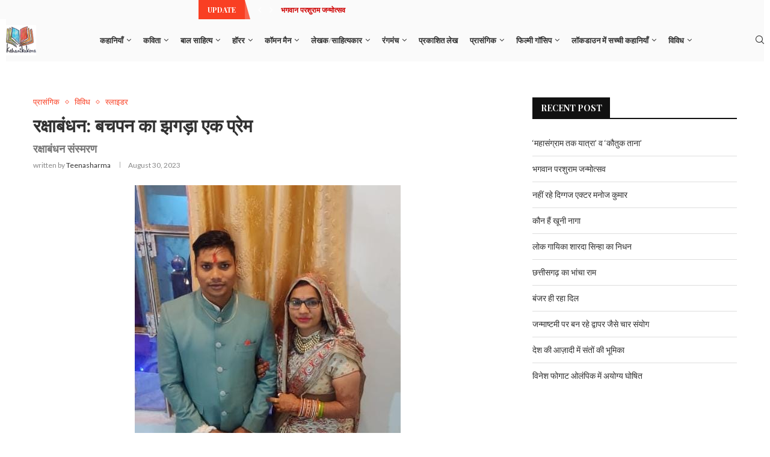

--- FILE ---
content_type: text/html; charset=UTF-8
request_url: https://kahanikakona.com/raksha-bandhan-a-childhood-quarrel-a-love/
body_size: 67547
content:
<!DOCTYPE html>
<html lang="en-US"
	prefix="og: https://ogp.me/ns#" >
<head>
    <meta charset="UTF-8">
    <meta http-equiv="X-UA-Compatible" content="IE=edge">
    <meta name="viewport" content="width=device-width, initial-scale=1">
    <link rel="profile" href="http://gmpg.org/xfn/11"/>
	    <link rel="alternate" type="application/rss+xml" title="Kahani ka kona RSS Feed"
          href="https://kahanikakona.com/feed/"/>
    <link rel="alternate" type="application/atom+xml" title="Kahani ka kona Atom Feed"
          href="https://kahanikakona.com/feed/atom/"/>
    <link rel="pingback" href="https://kahanikakona.com/xmlrpc.php"/>
    <!--[if lt IE 9]>
	<script src="https://kahanikakona.com/wp-content/themes/soledad/js/html5.js"></script>
	<![endif]-->
	<title>रक्षाबंधन: बचपन का झगड़ा एक प्रेम - Kahani ka kona</title>
<link rel='preconnect' href='https://fonts.googleapis.com' />
<link rel='preconnect' href='https://fonts.gstatic.com' />
<meta http-equiv='x-dns-prefetch-control' content='on'>
<link rel='dns-prefetch' href='//fonts.googleapis.com' />
<link rel='dns-prefetch' href='//fonts.gstatic.com' />
<link rel='dns-prefetch' href='//s.gravatar.com' />
<link rel='dns-prefetch' href='//www.google-analytics.com' />
<style>
#wpadminbar #wp-admin-bar-wccp_free_top_button .ab-icon:before {
	content: "\f160";
	color: #02CA02;
	top: 3px;
}
#wpadminbar #wp-admin-bar-wccp_free_top_button .ab-icon {
	transform: rotate(45deg);
}
</style>
		<style>.penci-library-modal-btn {margin-left: 5px;background: #33ad67;vertical-align: top;font-size: 0 !important;}.penci-library-modal-btn:before {content: '';width: 16px;height: 16px;background-image: url('https://kahanikakona.com/wp-content/themes/soledad/images/penci-icon.png');background-position: center;background-size: contain;background-repeat: no-repeat;}#penci-library-modal .penci-elementor-template-library-template-name {text-align: right;flex: 1 0 0%;}</style>
	
		<!-- All in One SEO 4.1.5.3 -->
		<meta name="description" content="बचपन में, मैं और मेरा छोटा भाई क्षमेंद बहुत ज्यादा झगड़ते थे। इतना कि, हम कुछ दिनों तक तो एक—दूसरे से बोलना बंद कर देते। रक्षाबंधन: बचपन का झगड़ा एक प्रेम" />
		<meta name="robots" content="max-image-preview:large" />
		<link rel="canonical" href="https://kahanikakona.com/raksha-bandhan-a-childhood-quarrel-a-love/" />
		<meta property="og:locale" content="en_US" />
		<meta property="og:site_name" content="Kahani ka kona - Human touch" />
		<meta property="og:type" content="article" />
		<meta property="og:title" content="रक्षाबंधन: बचपन का झगड़ा एक प्रेम - Kahani ka kona" />
		<meta property="og:description" content="बचपन में, मैं और मेरा छोटा भाई क्षमेंद बहुत ज्यादा झगड़ते थे। इतना कि, हम कुछ दिनों तक तो एक—दूसरे से बोलना बंद कर देते। रक्षाबंधन: बचपन का झगड़ा एक प्रेम" />
		<meta property="og:url" content="https://kahanikakona.com/raksha-bandhan-a-childhood-quarrel-a-love/" />
		<meta property="article:published_time" content="2023-08-30T06:31:48+00:00" />
		<meta property="article:modified_time" content="2023-08-30T06:31:48+00:00" />
		<meta name="twitter:card" content="summary" />
		<meta name="twitter:domain" content="kahanikakona.com" />
		<meta name="twitter:title" content="रक्षाबंधन: बचपन का झगड़ा एक प्रेम - Kahani ka kona" />
		<meta name="twitter:description" content="बचपन में, मैं और मेरा छोटा भाई क्षमेंद बहुत ज्यादा झगड़ते थे। इतना कि, हम कुछ दिनों तक तो एक—दूसरे से बोलना बंद कर देते। रक्षाबंधन: बचपन का झगड़ा एक प्रेम" />
		<script type="application/ld+json" class="aioseo-schema">
			{"@context":"https:\/\/schema.org","@graph":[{"@type":"WebSite","@id":"https:\/\/kahanikakona.com\/#website","url":"https:\/\/kahanikakona.com\/","name":"Kahani ka kona","description":"Human touch","inLanguage":"en-US","publisher":{"@id":"https:\/\/kahanikakona.com\/#organization"}},{"@type":"Organization","@id":"https:\/\/kahanikakona.com\/#organization","name":"Kahani ka kona","url":"https:\/\/kahanikakona.com\/"},{"@type":"BreadcrumbList","@id":"https:\/\/kahanikakona.com\/raksha-bandhan-a-childhood-quarrel-a-love\/#breadcrumblist","itemListElement":[{"@type":"ListItem","@id":"https:\/\/kahanikakona.com\/#listItem","position":1,"item":{"@type":"WebPage","@id":"https:\/\/kahanikakona.com\/","name":"Home","description":"\u092a\u093e\u0928\u0940 \u092a\u093e\u0928\u0940 \u0930\u0947 October 30, 2023 0 comment \u0938\u092e\u0930\u094d\u092a\u0923 October 28, 2023 0 comment \u0935\u093f\u0902\u0921 \u091a\u093e\u0907\u092e\u094d\u0938 September 18, 2023 0 comment \u0930\u0915\u094d\u0937\u093e \u092c\u0902\u0927\u0928:\u092e\u093f\u0920\u093e\u0938 \u0914\u0930 \u0938\u093e\u0926\u0917\u0940 \u092d\u0930\u093e \u0924\u094d\u092f\u094c\u0939\u093e\u0930 September 3, 2023 0 comment \u0930\u0915\u094d\u0937\u093e\u092c\u0902\u0927\u0928: \u0926\u093f\u0932 \u0915\u0947 \u0930\u093f\u0936\u094d\u0924\u0947 \u0939\u0940 \u0939\u0948\u0902 \u0938\u091a\u094d\u091a\u0947 \u0930\u093f\u0936\u094d\u0924\u0947 August 30, 2023 1 comment \u0930\u0915\u094d\u0937\u093e\u092c\u0902\u0927\u0928: \u092c\u091a\u092a\u0928 \u0915\u093e \u091d\u0917\u0921\u093c\u093e \u090f\u0915 \u092a\u094d\u0930\u0947\u092e August 30, 2023 0\u2026","url":"https:\/\/kahanikakona.com\/"},"nextItem":"https:\/\/kahanikakona.com\/raksha-bandhan-a-childhood-quarrel-a-love\/#listItem"},{"@type":"ListItem","@id":"https:\/\/kahanikakona.com\/raksha-bandhan-a-childhood-quarrel-a-love\/#listItem","position":2,"item":{"@type":"WebPage","@id":"https:\/\/kahanikakona.com\/raksha-bandhan-a-childhood-quarrel-a-love\/","name":"\u0930\u0915\u094d\u0937\u093e\u092c\u0902\u0927\u0928: \u092c\u091a\u092a\u0928 \u0915\u093e \u091d\u0917\u0921\u093c\u093e \u090f\u0915 \u092a\u094d\u0930\u0947\u092e","description":"\u092c\u091a\u092a\u0928 \u092e\u0947\u0902, \u092e\u0948\u0902 \u0914\u0930 \u092e\u0947\u0930\u093e \u091b\u094b\u091f\u093e \u092d\u093e\u0908 \u0915\u094d\u0937\u092e\u0947\u0902\u0926 \u092c\u0939\u0941\u0924 \u091c\u094d\u092f\u093e\u0926\u093e \u091d\u0917\u0921\u093c\u0924\u0947 \u0925\u0947\u0964 \u0907\u0924\u0928\u093e \u0915\u093f, \u0939\u092e \u0915\u0941\u091b \u0926\u093f\u0928\u094b\u0902 \u0924\u0915 \u0924\u094b \u090f\u0915\u2014\u0926\u0942\u0938\u0930\u0947 \u0938\u0947 \u092c\u094b\u0932\u0928\u093e \u092c\u0902\u0926 \u0915\u0930 \u0926\u0947\u0924\u0947\u0964 \u0930\u0915\u094d\u0937\u093e\u092c\u0902\u0927\u0928: \u092c\u091a\u092a\u0928 \u0915\u093e \u091d\u0917\u0921\u093c\u093e \u090f\u0915 \u092a\u094d\u0930\u0947\u092e","url":"https:\/\/kahanikakona.com\/raksha-bandhan-a-childhood-quarrel-a-love\/"},"previousItem":"https:\/\/kahanikakona.com\/#listItem"}]},{"@type":"Person","@id":"https:\/\/kahanikakona.com\/author\/teenasharma\/#author","url":"https:\/\/kahanikakona.com\/author\/teenasharma\/","name":"teenasharma","image":{"@type":"ImageObject","@id":"https:\/\/kahanikakona.com\/raksha-bandhan-a-childhood-quarrel-a-love\/#authorImage","url":"https:\/\/secure.gravatar.com\/avatar\/cbafa34c6ff5dc82eb629ab0c38fa5fd?s=96&d=mm&r=g","width":96,"height":96,"caption":"teenasharma"}},{"@type":"WebPage","@id":"https:\/\/kahanikakona.com\/raksha-bandhan-a-childhood-quarrel-a-love\/#webpage","url":"https:\/\/kahanikakona.com\/raksha-bandhan-a-childhood-quarrel-a-love\/","name":"\u0930\u0915\u094d\u0937\u093e\u092c\u0902\u0927\u0928: \u092c\u091a\u092a\u0928 \u0915\u093e \u091d\u0917\u0921\u093c\u093e \u090f\u0915 \u092a\u094d\u0930\u0947\u092e - Kahani ka kona","description":"\u092c\u091a\u092a\u0928 \u092e\u0947\u0902, \u092e\u0948\u0902 \u0914\u0930 \u092e\u0947\u0930\u093e \u091b\u094b\u091f\u093e \u092d\u093e\u0908 \u0915\u094d\u0937\u092e\u0947\u0902\u0926 \u092c\u0939\u0941\u0924 \u091c\u094d\u092f\u093e\u0926\u093e \u091d\u0917\u0921\u093c\u0924\u0947 \u0925\u0947\u0964 \u0907\u0924\u0928\u093e \u0915\u093f, \u0939\u092e \u0915\u0941\u091b \u0926\u093f\u0928\u094b\u0902 \u0924\u0915 \u0924\u094b \u090f\u0915\u2014\u0926\u0942\u0938\u0930\u0947 \u0938\u0947 \u092c\u094b\u0932\u0928\u093e \u092c\u0902\u0926 \u0915\u0930 \u0926\u0947\u0924\u0947\u0964 \u0930\u0915\u094d\u0937\u093e\u092c\u0902\u0927\u0928: \u092c\u091a\u092a\u0928 \u0915\u093e \u091d\u0917\u0921\u093c\u093e \u090f\u0915 \u092a\u094d\u0930\u0947\u092e","inLanguage":"en-US","isPartOf":{"@id":"https:\/\/kahanikakona.com\/#website"},"breadcrumb":{"@id":"https:\/\/kahanikakona.com\/raksha-bandhan-a-childhood-quarrel-a-love\/#breadcrumblist"},"author":"https:\/\/kahanikakona.com\/author\/teenasharma\/#author","creator":"https:\/\/kahanikakona.com\/author\/teenasharma\/#author","image":{"@type":"ImageObject","@id":"https:\/\/kahanikakona.com\/#mainImage","url":"https:\/\/kahanikakona.com\/wp-content\/uploads\/2023\/08\/WhatsApp-Image-2023-08-26-at-10.05.16.jpeg","width":442,"height":707,"caption":"\u0930\u0915\u094d\u0937\u093e\u092c\u0902\u0927\u0928: \u092c\u091a\u092a\u0928 \u0915\u093e \u091d\u0917\u0921\u093c\u093e \u090f\u0915 \u092a\u094d\u0930\u0947\u092e"},"primaryImageOfPage":{"@id":"https:\/\/kahanikakona.com\/raksha-bandhan-a-childhood-quarrel-a-love\/#mainImage"},"datePublished":"2023-08-30T06:31:48+00:00","dateModified":"2023-08-30T06:31:48+00:00"},{"@type":"BlogPosting","@id":"https:\/\/kahanikakona.com\/raksha-bandhan-a-childhood-quarrel-a-love\/#blogposting","name":"\u0930\u0915\u094d\u0937\u093e\u092c\u0902\u0927\u0928: \u092c\u091a\u092a\u0928 \u0915\u093e \u091d\u0917\u0921\u093c\u093e \u090f\u0915 \u092a\u094d\u0930\u0947\u092e - Kahani ka kona","description":"\u092c\u091a\u092a\u0928 \u092e\u0947\u0902, \u092e\u0948\u0902 \u0914\u0930 \u092e\u0947\u0930\u093e \u091b\u094b\u091f\u093e \u092d\u093e\u0908 \u0915\u094d\u0937\u092e\u0947\u0902\u0926 \u092c\u0939\u0941\u0924 \u091c\u094d\u092f\u093e\u0926\u093e \u091d\u0917\u0921\u093c\u0924\u0947 \u0925\u0947\u0964 \u0907\u0924\u0928\u093e \u0915\u093f, \u0939\u092e \u0915\u0941\u091b \u0926\u093f\u0928\u094b\u0902 \u0924\u0915 \u0924\u094b \u090f\u0915\u2014\u0926\u0942\u0938\u0930\u0947 \u0938\u0947 \u092c\u094b\u0932\u0928\u093e \u092c\u0902\u0926 \u0915\u0930 \u0926\u0947\u0924\u0947\u0964 \u0930\u0915\u094d\u0937\u093e\u092c\u0902\u0927\u0928: \u092c\u091a\u092a\u0928 \u0915\u093e \u091d\u0917\u0921\u093c\u093e \u090f\u0915 \u092a\u094d\u0930\u0947\u092e","inLanguage":"en-US","headline":"\u0930\u0915\u094d\u0937\u093e\u092c\u0902\u0927\u0928: \u092c\u091a\u092a\u0928 \u0915\u093e \u091d\u0917\u0921\u093c\u093e \u090f\u0915 \u092a\u094d\u0930\u0947\u092e","author":{"@id":"https:\/\/kahanikakona.com\/author\/teenasharma\/#author"},"publisher":{"@id":"https:\/\/kahanikakona.com\/#organization"},"datePublished":"2023-08-30T06:31:48+00:00","dateModified":"2023-08-30T06:31:48+00:00","articleSection":"\u092a\u094d\u0930\u093e\u0938\u0902\u0917\u093f\u0915, \u0935\u093f\u0935\u093f\u0927, \u0938\u094d\u0932\u093e\u0907\u0921\u0930, \u092d\u093e\u0908 \u092c\u0939\u0928 \u0915\u093e \u092a\u094d\u092f\u093e\u0930, \u0930\u0915\u094d\u0937\u093e\u092c\u0902\u0927\u0928, \u0930\u0915\u094d\u0937\u093e\u0938\u0942\u0924\u094d\u0930, \u0930\u093e\u0916\u0940 \u0938\u094d\u092a\u0947\u0936\u0932","mainEntityOfPage":{"@id":"https:\/\/kahanikakona.com\/raksha-bandhan-a-childhood-quarrel-a-love\/#webpage"},"isPartOf":{"@id":"https:\/\/kahanikakona.com\/raksha-bandhan-a-childhood-quarrel-a-love\/#webpage"},"image":{"@type":"ImageObject","@id":"https:\/\/kahanikakona.com\/#articleImage","url":"https:\/\/kahanikakona.com\/wp-content\/uploads\/2023\/08\/WhatsApp-Image-2023-08-26-at-10.05.16.jpeg","width":442,"height":707,"caption":"\u0930\u0915\u094d\u0937\u093e\u092c\u0902\u0927\u0928: \u092c\u091a\u092a\u0928 \u0915\u093e \u091d\u0917\u0921\u093c\u093e \u090f\u0915 \u092a\u094d\u0930\u0947\u092e"}}]}
		</script>
		<!-- All in One SEO -->

<link rel='dns-prefetch' href='//www.googletagmanager.com' />
<link rel='dns-prefetch' href='//fonts.googleapis.com' />
<link rel='dns-prefetch' href='//s.w.org' />
<link rel='dns-prefetch' href='//pagead2.googlesyndication.com' />
<link rel="alternate" type="application/rss+xml" title="Kahani ka kona &raquo; Feed" href="https://kahanikakona.com/feed/" />
<link rel="alternate" type="application/rss+xml" title="Kahani ka kona &raquo; Comments Feed" href="https://kahanikakona.com/comments/feed/" />
<link rel="alternate" type="application/rss+xml" title="Kahani ka kona &raquo; रक्षाबंधन: बचपन का झगड़ा एक प्रेम Comments Feed" href="https://kahanikakona.com/raksha-bandhan-a-childhood-quarrel-a-love/feed/" />
		<!-- This site uses the Google Analytics by MonsterInsights plugin v8.10.0 - Using Analytics tracking - https://www.monsterinsights.com/ -->
							<script
				src="//www.googletagmanager.com/gtag/js?id=G-N5TPQWM41B"  data-cfasync="false" data-wpfc-render="false" type="text/javascript" async></script>
			<script data-cfasync="false" data-wpfc-render="false" type="text/javascript">
				var mi_version = '8.10.0';
				var mi_track_user = true;
				var mi_no_track_reason = '';
				
								var disableStrs = [
										'ga-disable-G-N5TPQWM41B',
														];

				/* Function to detect opted out users */
				function __gtagTrackerIsOptedOut() {
					for (var index = 0; index < disableStrs.length; index++) {
						if (document.cookie.indexOf(disableStrs[index] + '=true') > -1) {
							return true;
						}
					}

					return false;
				}

				/* Disable tracking if the opt-out cookie exists. */
				if (__gtagTrackerIsOptedOut()) {
					for (var index = 0; index < disableStrs.length; index++) {
						window[disableStrs[index]] = true;
					}
				}

				/* Opt-out function */
				function __gtagTrackerOptout() {
					for (var index = 0; index < disableStrs.length; index++) {
						document.cookie = disableStrs[index] + '=true; expires=Thu, 31 Dec 2099 23:59:59 UTC; path=/';
						window[disableStrs[index]] = true;
					}
				}

				if ('undefined' === typeof gaOptout) {
					function gaOptout() {
						__gtagTrackerOptout();
					}
				}
								window.dataLayer = window.dataLayer || [];

				window.MonsterInsightsDualTracker = {
					helpers: {},
					trackers: {},
				};
				if (mi_track_user) {
					function __gtagDataLayer() {
						dataLayer.push(arguments);
					}

					function __gtagTracker(type, name, parameters) {
						if (!parameters) {
							parameters = {};
						}

						if (parameters.send_to) {
							__gtagDataLayer.apply(null, arguments);
							return;
						}

						if (type === 'event') {
														parameters.send_to = monsterinsights_frontend.v4_id;
							var hookName = name;
							if (typeof parameters['event_category'] !== 'undefined') {
								hookName = parameters['event_category'] + ':' + name;
							}

							if (typeof MonsterInsightsDualTracker.trackers[hookName] !== 'undefined') {
								MonsterInsightsDualTracker.trackers[hookName](parameters);
							} else {
								__gtagDataLayer('event', name, parameters);
							}
							
													} else {
							__gtagDataLayer.apply(null, arguments);
						}
					}

					__gtagTracker('js', new Date());
					__gtagTracker('set', {
						'developer_id.dZGIzZG': true,
											});
										__gtagTracker('config', 'G-N5TPQWM41B', {"forceSSL":"true","link_attribution":"true"} );
															window.gtag = __gtagTracker;										(function () {
						/* https://developers.google.com/analytics/devguides/collection/analyticsjs/ */
						/* ga and __gaTracker compatibility shim. */
						var noopfn = function () {
							return null;
						};
						var newtracker = function () {
							return new Tracker();
						};
						var Tracker = function () {
							return null;
						};
						var p = Tracker.prototype;
						p.get = noopfn;
						p.set = noopfn;
						p.send = function () {
							var args = Array.prototype.slice.call(arguments);
							args.unshift('send');
							__gaTracker.apply(null, args);
						};
						var __gaTracker = function () {
							var len = arguments.length;
							if (len === 0) {
								return;
							}
							var f = arguments[len - 1];
							if (typeof f !== 'object' || f === null || typeof f.hitCallback !== 'function') {
								if ('send' === arguments[0]) {
									var hitConverted, hitObject = false, action;
									if ('event' === arguments[1]) {
										if ('undefined' !== typeof arguments[3]) {
											hitObject = {
												'eventAction': arguments[3],
												'eventCategory': arguments[2],
												'eventLabel': arguments[4],
												'value': arguments[5] ? arguments[5] : 1,
											}
										}
									}
									if ('pageview' === arguments[1]) {
										if ('undefined' !== typeof arguments[2]) {
											hitObject = {
												'eventAction': 'page_view',
												'page_path': arguments[2],
											}
										}
									}
									if (typeof arguments[2] === 'object') {
										hitObject = arguments[2];
									}
									if (typeof arguments[5] === 'object') {
										Object.assign(hitObject, arguments[5]);
									}
									if ('undefined' !== typeof arguments[1].hitType) {
										hitObject = arguments[1];
										if ('pageview' === hitObject.hitType) {
											hitObject.eventAction = 'page_view';
										}
									}
									if (hitObject) {
										action = 'timing' === arguments[1].hitType ? 'timing_complete' : hitObject.eventAction;
										hitConverted = mapArgs(hitObject);
										__gtagTracker('event', action, hitConverted);
									}
								}
								return;
							}

							function mapArgs(args) {
								var arg, hit = {};
								var gaMap = {
									'eventCategory': 'event_category',
									'eventAction': 'event_action',
									'eventLabel': 'event_label',
									'eventValue': 'event_value',
									'nonInteraction': 'non_interaction',
									'timingCategory': 'event_category',
									'timingVar': 'name',
									'timingValue': 'value',
									'timingLabel': 'event_label',
									'page': 'page_path',
									'location': 'page_location',
									'title': 'page_title',
								};
								for (arg in args) {
																		if (!(!args.hasOwnProperty(arg) || !gaMap.hasOwnProperty(arg))) {
										hit[gaMap[arg]] = args[arg];
									} else {
										hit[arg] = args[arg];
									}
								}
								return hit;
							}

							try {
								f.hitCallback();
							} catch (ex) {
							}
						};
						__gaTracker.create = newtracker;
						__gaTracker.getByName = newtracker;
						__gaTracker.getAll = function () {
							return [];
						};
						__gaTracker.remove = noopfn;
						__gaTracker.loaded = true;
						window['__gaTracker'] = __gaTracker;
					})();
									} else {
										console.log("");
					(function () {
						function __gtagTracker() {
							return null;
						}

						window['__gtagTracker'] = __gtagTracker;
						window['gtag'] = __gtagTracker;
					})();
									}
			</script>
				<!-- / Google Analytics by MonsterInsights -->
		<script type="text/javascript">
window._wpemojiSettings = {"baseUrl":"https:\/\/s.w.org\/images\/core\/emoji\/14.0.0\/72x72\/","ext":".png","svgUrl":"https:\/\/s.w.org\/images\/core\/emoji\/14.0.0\/svg\/","svgExt":".svg","source":{"concatemoji":"https:\/\/kahanikakona.com\/wp-includes\/js\/wp-emoji-release.min.js?ver=6.0"}};
/*! This file is auto-generated */
!function(e,a,t){var n,r,o,i=a.createElement("canvas"),p=i.getContext&&i.getContext("2d");function s(e,t){var a=String.fromCharCode,e=(p.clearRect(0,0,i.width,i.height),p.fillText(a.apply(this,e),0,0),i.toDataURL());return p.clearRect(0,0,i.width,i.height),p.fillText(a.apply(this,t),0,0),e===i.toDataURL()}function c(e){var t=a.createElement("script");t.src=e,t.defer=t.type="text/javascript",a.getElementsByTagName("head")[0].appendChild(t)}for(o=Array("flag","emoji"),t.supports={everything:!0,everythingExceptFlag:!0},r=0;r<o.length;r++)t.supports[o[r]]=function(e){if(!p||!p.fillText)return!1;switch(p.textBaseline="top",p.font="600 32px Arial",e){case"flag":return s([127987,65039,8205,9895,65039],[127987,65039,8203,9895,65039])?!1:!s([55356,56826,55356,56819],[55356,56826,8203,55356,56819])&&!s([55356,57332,56128,56423,56128,56418,56128,56421,56128,56430,56128,56423,56128,56447],[55356,57332,8203,56128,56423,8203,56128,56418,8203,56128,56421,8203,56128,56430,8203,56128,56423,8203,56128,56447]);case"emoji":return!s([129777,127995,8205,129778,127999],[129777,127995,8203,129778,127999])}return!1}(o[r]),t.supports.everything=t.supports.everything&&t.supports[o[r]],"flag"!==o[r]&&(t.supports.everythingExceptFlag=t.supports.everythingExceptFlag&&t.supports[o[r]]);t.supports.everythingExceptFlag=t.supports.everythingExceptFlag&&!t.supports.flag,t.DOMReady=!1,t.readyCallback=function(){t.DOMReady=!0},t.supports.everything||(n=function(){t.readyCallback()},a.addEventListener?(a.addEventListener("DOMContentLoaded",n,!1),e.addEventListener("load",n,!1)):(e.attachEvent("onload",n),a.attachEvent("onreadystatechange",function(){"complete"===a.readyState&&t.readyCallback()})),(e=t.source||{}).concatemoji?c(e.concatemoji):e.wpemoji&&e.twemoji&&(c(e.twemoji),c(e.wpemoji)))}(window,document,window._wpemojiSettings);
</script>
<style type="text/css">
img.wp-smiley,
img.emoji {
	display: inline !important;
	border: none !important;
	box-shadow: none !important;
	height: 1em !important;
	width: 1em !important;
	margin: 0 0.07em !important;
	vertical-align: -0.1em !important;
	background: none !important;
	padding: 0 !important;
}
</style>
	<link rel='stylesheet' id='wp-block-library-css'  href='https://kahanikakona.com/wp-includes/css/dist/block-library/style.min.css?ver=6.0' type='text/css' media='all' />
<style id='wp-block-library-theme-inline-css' type='text/css'>
.wp-block-audio figcaption{color:#555;font-size:13px;text-align:center}.is-dark-theme .wp-block-audio figcaption{color:hsla(0,0%,100%,.65)}.wp-block-code{border:1px solid #ccc;border-radius:4px;font-family:Menlo,Consolas,monaco,monospace;padding:.8em 1em}.wp-block-embed figcaption{color:#555;font-size:13px;text-align:center}.is-dark-theme .wp-block-embed figcaption{color:hsla(0,0%,100%,.65)}.blocks-gallery-caption{color:#555;font-size:13px;text-align:center}.is-dark-theme .blocks-gallery-caption{color:hsla(0,0%,100%,.65)}.wp-block-image figcaption{color:#555;font-size:13px;text-align:center}.is-dark-theme .wp-block-image figcaption{color:hsla(0,0%,100%,.65)}.wp-block-pullquote{border-top:4px solid;border-bottom:4px solid;margin-bottom:1.75em;color:currentColor}.wp-block-pullquote__citation,.wp-block-pullquote cite,.wp-block-pullquote footer{color:currentColor;text-transform:uppercase;font-size:.8125em;font-style:normal}.wp-block-quote{border-left:.25em solid;margin:0 0 1.75em;padding-left:1em}.wp-block-quote cite,.wp-block-quote footer{color:currentColor;font-size:.8125em;position:relative;font-style:normal}.wp-block-quote.has-text-align-right{border-left:none;border-right:.25em solid;padding-left:0;padding-right:1em}.wp-block-quote.has-text-align-center{border:none;padding-left:0}.wp-block-quote.is-large,.wp-block-quote.is-style-large,.wp-block-quote.is-style-plain{border:none}.wp-block-search .wp-block-search__label{font-weight:700}:where(.wp-block-group.has-background){padding:1.25em 2.375em}.wp-block-separator.has-css-opacity{opacity:.4}.wp-block-separator{border:none;border-bottom:2px solid;margin-left:auto;margin-right:auto}.wp-block-separator.has-alpha-channel-opacity{opacity:1}.wp-block-separator:not(.is-style-wide):not(.is-style-dots){width:100px}.wp-block-separator.has-background:not(.is-style-dots){border-bottom:none;height:1px}.wp-block-separator.has-background:not(.is-style-wide):not(.is-style-dots){height:2px}.wp-block-table thead{border-bottom:3px solid}.wp-block-table tfoot{border-top:3px solid}.wp-block-table td,.wp-block-table th{padding:.5em;border:1px solid;word-break:normal}.wp-block-table figcaption{color:#555;font-size:13px;text-align:center}.is-dark-theme .wp-block-table figcaption{color:hsla(0,0%,100%,.65)}.wp-block-video figcaption{color:#555;font-size:13px;text-align:center}.is-dark-theme .wp-block-video figcaption{color:hsla(0,0%,100%,.65)}.wp-block-template-part.has-background{padding:1.25em 2.375em;margin-top:0;margin-bottom:0}
</style>
<style id='global-styles-inline-css' type='text/css'>
body{--wp--preset--color--black: #000000;--wp--preset--color--cyan-bluish-gray: #abb8c3;--wp--preset--color--white: #ffffff;--wp--preset--color--pale-pink: #f78da7;--wp--preset--color--vivid-red: #cf2e2e;--wp--preset--color--luminous-vivid-orange: #ff6900;--wp--preset--color--luminous-vivid-amber: #fcb900;--wp--preset--color--light-green-cyan: #7bdcb5;--wp--preset--color--vivid-green-cyan: #00d084;--wp--preset--color--pale-cyan-blue: #8ed1fc;--wp--preset--color--vivid-cyan-blue: #0693e3;--wp--preset--color--vivid-purple: #9b51e0;--wp--preset--gradient--vivid-cyan-blue-to-vivid-purple: linear-gradient(135deg,rgba(6,147,227,1) 0%,rgb(155,81,224) 100%);--wp--preset--gradient--light-green-cyan-to-vivid-green-cyan: linear-gradient(135deg,rgb(122,220,180) 0%,rgb(0,208,130) 100%);--wp--preset--gradient--luminous-vivid-amber-to-luminous-vivid-orange: linear-gradient(135deg,rgba(252,185,0,1) 0%,rgba(255,105,0,1) 100%);--wp--preset--gradient--luminous-vivid-orange-to-vivid-red: linear-gradient(135deg,rgba(255,105,0,1) 0%,rgb(207,46,46) 100%);--wp--preset--gradient--very-light-gray-to-cyan-bluish-gray: linear-gradient(135deg,rgb(238,238,238) 0%,rgb(169,184,195) 100%);--wp--preset--gradient--cool-to-warm-spectrum: linear-gradient(135deg,rgb(74,234,220) 0%,rgb(151,120,209) 20%,rgb(207,42,186) 40%,rgb(238,44,130) 60%,rgb(251,105,98) 80%,rgb(254,248,76) 100%);--wp--preset--gradient--blush-light-purple: linear-gradient(135deg,rgb(255,206,236) 0%,rgb(152,150,240) 100%);--wp--preset--gradient--blush-bordeaux: linear-gradient(135deg,rgb(254,205,165) 0%,rgb(254,45,45) 50%,rgb(107,0,62) 100%);--wp--preset--gradient--luminous-dusk: linear-gradient(135deg,rgb(255,203,112) 0%,rgb(199,81,192) 50%,rgb(65,88,208) 100%);--wp--preset--gradient--pale-ocean: linear-gradient(135deg,rgb(255,245,203) 0%,rgb(182,227,212) 50%,rgb(51,167,181) 100%);--wp--preset--gradient--electric-grass: linear-gradient(135deg,rgb(202,248,128) 0%,rgb(113,206,126) 100%);--wp--preset--gradient--midnight: linear-gradient(135deg,rgb(2,3,129) 0%,rgb(40,116,252) 100%);--wp--preset--duotone--dark-grayscale: url('#wp-duotone-dark-grayscale');--wp--preset--duotone--grayscale: url('#wp-duotone-grayscale');--wp--preset--duotone--purple-yellow: url('#wp-duotone-purple-yellow');--wp--preset--duotone--blue-red: url('#wp-duotone-blue-red');--wp--preset--duotone--midnight: url('#wp-duotone-midnight');--wp--preset--duotone--magenta-yellow: url('#wp-duotone-magenta-yellow');--wp--preset--duotone--purple-green: url('#wp-duotone-purple-green');--wp--preset--duotone--blue-orange: url('#wp-duotone-blue-orange');--wp--preset--font-size--small: 12px;--wp--preset--font-size--medium: 20px;--wp--preset--font-size--large: 32px;--wp--preset--font-size--x-large: 42px;--wp--preset--font-size--normal: 14px;--wp--preset--font-size--huge: 42px;}.has-black-color{color: var(--wp--preset--color--black) !important;}.has-cyan-bluish-gray-color{color: var(--wp--preset--color--cyan-bluish-gray) !important;}.has-white-color{color: var(--wp--preset--color--white) !important;}.has-pale-pink-color{color: var(--wp--preset--color--pale-pink) !important;}.has-vivid-red-color{color: var(--wp--preset--color--vivid-red) !important;}.has-luminous-vivid-orange-color{color: var(--wp--preset--color--luminous-vivid-orange) !important;}.has-luminous-vivid-amber-color{color: var(--wp--preset--color--luminous-vivid-amber) !important;}.has-light-green-cyan-color{color: var(--wp--preset--color--light-green-cyan) !important;}.has-vivid-green-cyan-color{color: var(--wp--preset--color--vivid-green-cyan) !important;}.has-pale-cyan-blue-color{color: var(--wp--preset--color--pale-cyan-blue) !important;}.has-vivid-cyan-blue-color{color: var(--wp--preset--color--vivid-cyan-blue) !important;}.has-vivid-purple-color{color: var(--wp--preset--color--vivid-purple) !important;}.has-black-background-color{background-color: var(--wp--preset--color--black) !important;}.has-cyan-bluish-gray-background-color{background-color: var(--wp--preset--color--cyan-bluish-gray) !important;}.has-white-background-color{background-color: var(--wp--preset--color--white) !important;}.has-pale-pink-background-color{background-color: var(--wp--preset--color--pale-pink) !important;}.has-vivid-red-background-color{background-color: var(--wp--preset--color--vivid-red) !important;}.has-luminous-vivid-orange-background-color{background-color: var(--wp--preset--color--luminous-vivid-orange) !important;}.has-luminous-vivid-amber-background-color{background-color: var(--wp--preset--color--luminous-vivid-amber) !important;}.has-light-green-cyan-background-color{background-color: var(--wp--preset--color--light-green-cyan) !important;}.has-vivid-green-cyan-background-color{background-color: var(--wp--preset--color--vivid-green-cyan) !important;}.has-pale-cyan-blue-background-color{background-color: var(--wp--preset--color--pale-cyan-blue) !important;}.has-vivid-cyan-blue-background-color{background-color: var(--wp--preset--color--vivid-cyan-blue) !important;}.has-vivid-purple-background-color{background-color: var(--wp--preset--color--vivid-purple) !important;}.has-black-border-color{border-color: var(--wp--preset--color--black) !important;}.has-cyan-bluish-gray-border-color{border-color: var(--wp--preset--color--cyan-bluish-gray) !important;}.has-white-border-color{border-color: var(--wp--preset--color--white) !important;}.has-pale-pink-border-color{border-color: var(--wp--preset--color--pale-pink) !important;}.has-vivid-red-border-color{border-color: var(--wp--preset--color--vivid-red) !important;}.has-luminous-vivid-orange-border-color{border-color: var(--wp--preset--color--luminous-vivid-orange) !important;}.has-luminous-vivid-amber-border-color{border-color: var(--wp--preset--color--luminous-vivid-amber) !important;}.has-light-green-cyan-border-color{border-color: var(--wp--preset--color--light-green-cyan) !important;}.has-vivid-green-cyan-border-color{border-color: var(--wp--preset--color--vivid-green-cyan) !important;}.has-pale-cyan-blue-border-color{border-color: var(--wp--preset--color--pale-cyan-blue) !important;}.has-vivid-cyan-blue-border-color{border-color: var(--wp--preset--color--vivid-cyan-blue) !important;}.has-vivid-purple-border-color{border-color: var(--wp--preset--color--vivid-purple) !important;}.has-vivid-cyan-blue-to-vivid-purple-gradient-background{background: var(--wp--preset--gradient--vivid-cyan-blue-to-vivid-purple) !important;}.has-light-green-cyan-to-vivid-green-cyan-gradient-background{background: var(--wp--preset--gradient--light-green-cyan-to-vivid-green-cyan) !important;}.has-luminous-vivid-amber-to-luminous-vivid-orange-gradient-background{background: var(--wp--preset--gradient--luminous-vivid-amber-to-luminous-vivid-orange) !important;}.has-luminous-vivid-orange-to-vivid-red-gradient-background{background: var(--wp--preset--gradient--luminous-vivid-orange-to-vivid-red) !important;}.has-very-light-gray-to-cyan-bluish-gray-gradient-background{background: var(--wp--preset--gradient--very-light-gray-to-cyan-bluish-gray) !important;}.has-cool-to-warm-spectrum-gradient-background{background: var(--wp--preset--gradient--cool-to-warm-spectrum) !important;}.has-blush-light-purple-gradient-background{background: var(--wp--preset--gradient--blush-light-purple) !important;}.has-blush-bordeaux-gradient-background{background: var(--wp--preset--gradient--blush-bordeaux) !important;}.has-luminous-dusk-gradient-background{background: var(--wp--preset--gradient--luminous-dusk) !important;}.has-pale-ocean-gradient-background{background: var(--wp--preset--gradient--pale-ocean) !important;}.has-electric-grass-gradient-background{background: var(--wp--preset--gradient--electric-grass) !important;}.has-midnight-gradient-background{background: var(--wp--preset--gradient--midnight) !important;}.has-small-font-size{font-size: var(--wp--preset--font-size--small) !important;}.has-medium-font-size{font-size: var(--wp--preset--font-size--medium) !important;}.has-large-font-size{font-size: var(--wp--preset--font-size--large) !important;}.has-x-large-font-size{font-size: var(--wp--preset--font-size--x-large) !important;}
</style>
<link rel='stylesheet' id='contact-form-7-css'  href='https://kahanikakona.com/wp-content/plugins/contact-form-7/includes/css/styles.css?ver=5.6.4' type='text/css' media='all' />
<link rel='stylesheet' id='menu-image-css'  href='https://kahanikakona.com/wp-content/plugins/menu-image/includes/css/menu-image.css?ver=3.0.5' type='text/css' media='all' />
<link rel='stylesheet' id='dashicons-css'  href='https://kahanikakona.com/wp-includes/css/dashicons.min.css?ver=6.0' type='text/css' media='all' />
<link rel='stylesheet' id='penci-oswald-css'  href='//fonts.googleapis.com/css?family=Oswald%3A400&#038;display=swap&#038;ver=6.0' type='text/css' media='all' />
<link rel='stylesheet' id='font-awesome-css'  href='https://kahanikakona.com/wp-content/plugins/elementor/assets/lib/font-awesome/css/font-awesome.min.css?ver=4.7.0' type='text/css' media='all' />
<link rel='stylesheet' id='simple-testimonials-showcase-css'  href='https://kahanikakona.com/wp-content/plugins/simple-testimonials-showcase/public/css/simple-testimonials-showcase-public.css?ver=1.1.4' type='text/css' media='all' />
<link rel='stylesheet' id='sp-news-public-css'  href='https://kahanikakona.com/wp-content/plugins/sp-news-and-widget/assets/css/sp-news-public.css?ver=4.5.3.1' type='text/css' media='all' />
<link rel='stylesheet' id='penci-fonts-css'  href='https://fonts.googleapis.com/css?family=Playfair+Display%3A300%2C300italic%2C400%2C400italic%2C500%2C500italic%2C700%2C700italic%2C800%2C800italic%7CLato%3A300%2C300italic%2C400%2C400italic%2C500%2C500italic%2C600%2C600italic%2C700%2C700italic%2C800%2C800italic%26subset%3Dlatin%2Ccyrillic%2Ccyrillic-ext%2Cgreek%2Cgreek-ext%2Clatin-ext&#038;display=swap&#038;ver=8.2.8' type='text/css' media='all' />
<link rel='stylesheet' id='penci-main-style-css'  href='https://kahanikakona.com/wp-content/themes/soledad/main.css?ver=8.2.8' type='text/css' media='all' />
<link rel='stylesheet' id='penci-font-awesomeold-css'  href='https://kahanikakona.com/wp-content/themes/soledad/css/font-awesome.4.7.0.swap.min.css?ver=4.7.0' type='text/css' media='all' />
<link rel='stylesheet' id='penci_icon-css'  href='https://kahanikakona.com/wp-content/themes/soledad/css/penci-icon.css?ver=8.2.8' type='text/css' media='all' />
<link rel='stylesheet' id='penci_style-css'  href='https://kahanikakona.com/wp-content/themes/soledad/style.css?ver=8.2.8' type='text/css' media='all' />
<link rel='stylesheet' id='penci_social_counter-css'  href='https://kahanikakona.com/wp-content/themes/soledad/css/social-counter.css?ver=8.2.8' type='text/css' media='all' />
<link rel='stylesheet' id='elementor-icons-css'  href='https://kahanikakona.com/wp-content/plugins/elementor/assets/lib/eicons/css/elementor-icons.min.css?ver=5.16.0' type='text/css' media='all' />
<link rel='stylesheet' id='elementor-frontend-css'  href='https://kahanikakona.com/wp-content/plugins/elementor/assets/css/frontend-lite.min.css?ver=3.8.1' type='text/css' media='all' />
<link rel='stylesheet' id='elementor-post-162-css'  href='https://kahanikakona.com/wp-content/uploads/elementor/css/post-162.css?ver=1668416287' type='text/css' media='all' />
<link rel='stylesheet' id='elementor-post-1401-css'  href='https://kahanikakona.com/wp-content/uploads/elementor/css/post-1401.css?ver=1676259859' type='text/css' media='all' />
<link rel='stylesheet' id='penci-recipe-css-css'  href='https://kahanikakona.com/wp-content/plugins/penci-recipe/css/recipe.css?ver=3.3' type='text/css' media='all' />
<link rel='stylesheet' id='google-fonts-1-css'  href='https://fonts.googleapis.com/css?family=Roboto%3A100%2C100italic%2C200%2C200italic%2C300%2C300italic%2C400%2C400italic%2C500%2C500italic%2C600%2C600italic%2C700%2C700italic%2C800%2C800italic%2C900%2C900italic%7CRoboto+Slab%3A100%2C100italic%2C200%2C200italic%2C300%2C300italic%2C400%2C400italic%2C500%2C500italic%2C600%2C600italic%2C700%2C700italic%2C800%2C800italic%2C900%2C900italic&#038;display=auto&#038;ver=6.0' type='text/css' media='all' />
<!--n2css--><script type='text/javascript' src='https://kahanikakona.com/wp-content/plugins/google-analytics-for-wordpress/assets/js/frontend-gtag.min.js?ver=8.10.0' id='monsterinsights-frontend-script-js'></script>
<script data-cfasync="false" data-wpfc-render="false" type="text/javascript" id='monsterinsights-frontend-script-js-extra'>/* <![CDATA[ */
var monsterinsights_frontend = {"js_events_tracking":"true","download_extensions":"doc,pdf,ppt,zip,xls,docx,pptx,xlsx","inbound_paths":"[{\"path\":\"\\\/go\\\/\",\"label\":\"affiliate\"},{\"path\":\"\\\/recommend\\\/\",\"label\":\"affiliate\"}]","home_url":"https:\/\/kahanikakona.com","hash_tracking":"false","ua":"","v4_id":"G-N5TPQWM41B"};/* ]]> */
</script>
<script type='text/javascript' src='https://kahanikakona.com/wp-includes/js/jquery/jquery.min.js?ver=3.6.0' id='jquery-core-js'></script>
<script type='text/javascript' src='https://kahanikakona.com/wp-includes/js/jquery/jquery-migrate.min.js?ver=3.3.2' id='jquery-migrate-js'></script>

<!-- Google Analytics snippet added by Site Kit -->
<script type='text/javascript' src='https://www.googletagmanager.com/gtag/js?id=UA-164791754-1' id='google_gtagjs-js' async></script>
<script type='text/javascript' id='google_gtagjs-js-after'>
window.dataLayer = window.dataLayer || [];function gtag(){dataLayer.push(arguments);}
gtag('set', 'linker', {"domains":["kahanikakona.com"]} );
gtag("js", new Date());
gtag("set", "developer_id.dZTNiMT", true);
gtag("config", "UA-164791754-1", {"anonymize_ip":true});
gtag("config", "G-N5TPQWM41B");
</script>

<!-- End Google Analytics snippet added by Site Kit -->
<link rel="https://api.w.org/" href="https://kahanikakona.com/wp-json/" /><link rel="alternate" type="application/json" href="https://kahanikakona.com/wp-json/wp/v2/posts/1934" /><link rel="EditURI" type="application/rsd+xml" title="RSD" href="https://kahanikakona.com/xmlrpc.php?rsd" />
<link rel="wlwmanifest" type="application/wlwmanifest+xml" href="https://kahanikakona.com/wp-includes/wlwmanifest.xml" /> 
<meta name="generator" content="WordPress 6.0" />
<link rel='shortlink' href='https://kahanikakona.com/?p=1934' />
<link rel="alternate" type="application/json+oembed" href="https://kahanikakona.com/wp-json/oembed/1.0/embed?url=https%3A%2F%2Fkahanikakona.com%2Fraksha-bandhan-a-childhood-quarrel-a-love%2F" />
<link rel="alternate" type="text/xml+oembed" href="https://kahanikakona.com/wp-json/oembed/1.0/embed?url=https%3A%2F%2Fkahanikakona.com%2Fraksha-bandhan-a-childhood-quarrel-a-love%2F&#038;format=xml" />
<meta name="generator" content="Site Kit by Google 1.48.1" />	<style type="text/css">
																											</style>
	<script id="wpcp_disable_selection" type="text/javascript">
var image_save_msg='You are not allowed to save images!';
	var no_menu_msg='Context Menu disabled!';
	var smessage = "Content is protected !!";

function disableEnterKey(e)
{
	var elemtype = e.target.tagName;
	
	elemtype = elemtype.toUpperCase();
	
	if (elemtype == "TEXT" || elemtype == "TEXTAREA" || elemtype == "INPUT" || elemtype == "PASSWORD" || elemtype == "SELECT" || elemtype == "OPTION" || elemtype == "EMBED")
	{
		elemtype = 'TEXT';
	}
	
	if (e.ctrlKey){
     var key;
     if(window.event)
          key = window.event.keyCode;     //IE
     else
          key = e.which;     //firefox (97)
    //if (key != 17) alert(key);
     if (elemtype!= 'TEXT' && (key == 97 || key == 65 || key == 67 || key == 99 || key == 88 || key == 120 || key == 26 || key == 85  || key == 86 || key == 83 || key == 43 || key == 73))
     {
		if(wccp_free_iscontenteditable(e)) return true;
		show_wpcp_message('You are not allowed to copy content or view source');
		return false;
     }else
     	return true;
     }
}


/*For contenteditable tags*/
function wccp_free_iscontenteditable(e)
{
	var e = e || window.event; // also there is no e.target property in IE. instead IE uses window.event.srcElement
  	
	var target = e.target || e.srcElement;

	var elemtype = e.target.nodeName;
	
	elemtype = elemtype.toUpperCase();
	
	var iscontenteditable = "false";
		
	if(typeof target.getAttribute!="undefined" ) iscontenteditable = target.getAttribute("contenteditable"); // Return true or false as string
	
	var iscontenteditable2 = false;
	
	if(typeof target.isContentEditable!="undefined" ) iscontenteditable2 = target.isContentEditable; // Return true or false as boolean

	if(target.parentElement.isContentEditable) iscontenteditable2 = true;
	
	if (iscontenteditable == "true" || iscontenteditable2 == true)
	{
		if(typeof target.style!="undefined" ) target.style.cursor = "text";
		
		return true;
	}
}

////////////////////////////////////
function disable_copy(e)
{	
	var e = e || window.event; // also there is no e.target property in IE. instead IE uses window.event.srcElement
	
	var elemtype = e.target.tagName;
	
	elemtype = elemtype.toUpperCase();
	
	if (elemtype == "TEXT" || elemtype == "TEXTAREA" || elemtype == "INPUT" || elemtype == "PASSWORD" || elemtype == "SELECT" || elemtype == "OPTION" || elemtype == "EMBED")
	{
		elemtype = 'TEXT';
	}
	
	if(wccp_free_iscontenteditable(e)) return true;
	
	var isSafari = /Safari/.test(navigator.userAgent) && /Apple Computer/.test(navigator.vendor);
	
	var checker_IMG = '';
	if (elemtype == "IMG" && checker_IMG == 'checked' && e.detail >= 2) {show_wpcp_message(alertMsg_IMG);return false;}
	if (elemtype != "TEXT")
	{
		if (smessage !== "" && e.detail == 2)
			show_wpcp_message(smessage);
		
		if (isSafari)
			return true;
		else
			return false;
	}	
}

//////////////////////////////////////////
function disable_copy_ie()
{
	var e = e || window.event;
	var elemtype = window.event.srcElement.nodeName;
	elemtype = elemtype.toUpperCase();
	if(wccp_free_iscontenteditable(e)) return true;
	if (elemtype == "IMG") {show_wpcp_message(alertMsg_IMG);return false;}
	if (elemtype != "TEXT" && elemtype != "TEXTAREA" && elemtype != "INPUT" && elemtype != "PASSWORD" && elemtype != "SELECT" && elemtype != "OPTION" && elemtype != "EMBED")
	{
		return false;
	}
}	
function reEnable()
{
	return true;
}
document.onkeydown = disableEnterKey;
document.onselectstart = disable_copy_ie;
if(navigator.userAgent.indexOf('MSIE')==-1)
{
	document.onmousedown = disable_copy;
	document.onclick = reEnable;
}
function disableSelection(target)
{
    //For IE This code will work
    if (typeof target.onselectstart!="undefined")
    target.onselectstart = disable_copy_ie;
    
    //For Firefox This code will work
    else if (typeof target.style.MozUserSelect!="undefined")
    {target.style.MozUserSelect="none";}
    
    //All other  (ie: Opera) This code will work
    else
    target.onmousedown=function(){return false}
    target.style.cursor = "default";
}
//Calling the JS function directly just after body load
window.onload = function(){disableSelection(document.body);};

//////////////////special for safari Start////////////////
var onlongtouch;
var timer;
var touchduration = 1000; //length of time we want the user to touch before we do something

var elemtype = "";
function touchstart(e) {
	var e = e || window.event;
  // also there is no e.target property in IE.
  // instead IE uses window.event.srcElement
  	var target = e.target || e.srcElement;
	
	elemtype = window.event.srcElement.nodeName;
	
	elemtype = elemtype.toUpperCase();
	
	if(!wccp_pro_is_passive()) e.preventDefault();
	if (!timer) {
		timer = setTimeout(onlongtouch, touchduration);
	}
}

function touchend() {
    //stops short touches from firing the event
    if (timer) {
        clearTimeout(timer);
        timer = null;
    }
	onlongtouch();
}

onlongtouch = function(e) { //this will clear the current selection if anything selected
	
	if (elemtype != "TEXT" && elemtype != "TEXTAREA" && elemtype != "INPUT" && elemtype != "PASSWORD" && elemtype != "SELECT" && elemtype != "EMBED" && elemtype != "OPTION")	
	{
		if (window.getSelection) {
			if (window.getSelection().empty) {  // Chrome
			window.getSelection().empty();
			} else if (window.getSelection().removeAllRanges) {  // Firefox
			window.getSelection().removeAllRanges();
			}
		} else if (document.selection) {  // IE?
			document.selection.empty();
		}
		return false;
	}
};

document.addEventListener("DOMContentLoaded", function(event) { 
    window.addEventListener("touchstart", touchstart, false);
    window.addEventListener("touchend", touchend, false);
});

function wccp_pro_is_passive() {

  var cold = false,
  hike = function() {};

  try {
	  const object1 = {};
  var aid = Object.defineProperty(object1, 'passive', {
  get() {cold = true}
  });
  window.addEventListener('test', hike, aid);
  window.removeEventListener('test', hike, aid);
  } catch (e) {}

  return cold;
}
/*special for safari End*/
</script>
<script id="wpcp_disable_Right_Click" type="text/javascript">
document.ondragstart = function() { return false;}
	function nocontext(e) {
	   return false;
	}
	document.oncontextmenu = nocontext;
</script>
<style>
.unselectable
{
-moz-user-select:none;
-webkit-user-select:none;
cursor: default;
}
html
{
-webkit-touch-callout: none;
-webkit-user-select: none;
-khtml-user-select: none;
-moz-user-select: none;
-ms-user-select: none;
user-select: none;
-webkit-tap-highlight-color: rgba(0,0,0,0);
}
</style>
<script id="wpcp_css_disable_selection" type="text/javascript">
var e = document.getElementsByTagName('body')[0];
if(e)
{
	e.setAttribute('unselectable',on);
}
</script>
<script>var portfolioDataJs = portfolioDataJs || [];</script><!-- Analytics by WP Statistics v13.2.16 - https://wp-statistics.com/ -->
<style id="penci-custom-style" type="text/css">body{ --pcbg-cl: #fff; --pctext-cl: #313131; --pcborder-cl: #dedede; --pcheading-cl: #313131; --pcmeta-cl: #888888; --pcaccent-cl: #6eb48c; --pcbody-font: 'PT Serif', serif; --pchead-font: 'Raleway', sans-serif; --pchead-wei: bold; } .single.penci-body-single-style-5 #header, .single.penci-body-single-style-6 #header, .single.penci-body-single-style-10 #header, .single.penci-body-single-style-5 .pc-wrapbuilder-header, .single.penci-body-single-style-6 .pc-wrapbuilder-header, .single.penci-body-single-style-10 .pc-wrapbuilder-header { --pchd-mg: 40px; } .fluid-width-video-wrapper > div { position: absolute; left: 0; right: 0; top: 0; width: 100%; height: 100%; } .yt-video-place { position: relative; text-align: center; } .yt-video-place.embed-responsive .start-video { display: block; top: 0; left: 0; bottom: 0; right: 0; position: absolute; transform: none; } .yt-video-place.embed-responsive .start-video img { margin: 0; padding: 0; top: 50%; display: inline-block; position: absolute; left: 50%; transform: translate(-50%, -50%); width: 68px; height: auto; } body { --pchead-font: 'Playfair Display', serif; } body { --pcbody-font: 'Lato', sans-serif; } p{ line-height: 1.8; } #navigation .menu > li > a, #navigation ul.menu ul.sub-menu li > a, .navigation ul.menu ul.sub-menu li > a, .penci-menu-hbg .menu li a, #sidebar-nav .menu li a { font-family: 'Lato', sans-serif; font-weight: normal; } .penci-hide-tagupdated{ display: none !important; } body { --pchead-wei: 600; } .featured-area .penci-image-holder, .featured-area .penci-slider4-overlay, .featured-area .penci-slide-overlay .overlay-link, .featured-style-29 .featured-slider-overlay, .penci-slider38-overlay{ border-radius: ; -webkit-border-radius: ; } .penci-featured-content-right:before{ border-top-right-radius: ; border-bottom-right-radius: ; } .penci-flat-overlay .penci-slide-overlay .penci-mag-featured-content:before{ border-bottom-left-radius: ; border-bottom-right-radius: ; } .container-single .post-image{ border-radius: ; -webkit-border-radius: ; } .penci-mega-thumbnail .penci-image-holder{ border-radius: ; -webkit-border-radius: ; } #navigation .menu > li > a, #navigation ul.menu ul.sub-menu li > a, .navigation ul.menu ul.sub-menu li > a, .penci-menu-hbg .menu li a, #sidebar-nav .menu li a, #navigation .penci-megamenu .penci-mega-child-categories a, .navigation .penci-megamenu .penci-mega-child-categories a{ font-weight: 700; } body.penci-body-boxed { background-image: url(http://kahanikakona.com/wp-content/uploads/2022/11/foodnetwork-pattern.png); } body.penci-body-boxed { background-repeat:repeat; } body.penci-body-boxed { background-attachment:scroll; } body.penci-body-boxed { background-size:auto; } #header .inner-header .container { padding:30px 0; } #logo a { max-width:120px; width: 100%; } @media only screen and (max-width: 960px) and (min-width: 768px){ #logo img{ max-width: 100%; } } body{ --pcaccent-cl: #f93f23; } .penci-menuhbg-toggle:hover .lines-button:after, .penci-menuhbg-toggle:hover .penci-lines:before, .penci-menuhbg-toggle:hover .penci-lines:after,.tags-share-box.tags-share-box-s2 .post-share-plike,.penci-video_playlist .penci-playlist-title,.pencisc-column-2.penci-video_playlist .penci-video-nav .playlist-panel-item, .pencisc-column-1.penci-video_playlist .penci-video-nav .playlist-panel-item,.penci-video_playlist .penci-custom-scroll::-webkit-scrollbar-thumb, .pencisc-button, .post-entry .pencisc-button, .penci-dropcap-box, .penci-dropcap-circle, .penci-login-register input[type="submit"]:hover, .penci-ld .penci-ldin:before, .penci-ldspinner > div{ background: #f93f23; } a, .post-entry .penci-portfolio-filter ul li a:hover, .penci-portfolio-filter ul li a:hover, .penci-portfolio-filter ul li.active a, .post-entry .penci-portfolio-filter ul li.active a, .penci-countdown .countdown-amount, .archive-box h1, .post-entry a, .container.penci-breadcrumb span a:hover,.container.penci-breadcrumb a:hover, .post-entry blockquote:before, .post-entry blockquote cite, .post-entry blockquote .author, .wpb_text_column blockquote:before, .wpb_text_column blockquote cite, .wpb_text_column blockquote .author, .penci-pagination a:hover, ul.penci-topbar-menu > li a:hover, div.penci-topbar-menu > ul > li a:hover, .penci-recipe-heading a.penci-recipe-print,.penci-review-metas .penci-review-btnbuy, .main-nav-social a:hover, .widget-social .remove-circle a:hover i, .penci-recipe-index .cat > a.penci-cat-name, #bbpress-forums li.bbp-body ul.forum li.bbp-forum-info a:hover, #bbpress-forums li.bbp-body ul.topic li.bbp-topic-title a:hover, #bbpress-forums li.bbp-body ul.forum li.bbp-forum-info .bbp-forum-content a, #bbpress-forums li.bbp-body ul.topic p.bbp-topic-meta a, #bbpress-forums .bbp-breadcrumb a:hover, #bbpress-forums .bbp-forum-freshness a:hover, #bbpress-forums .bbp-topic-freshness a:hover, #buddypress ul.item-list li div.item-title a, #buddypress ul.item-list li h4 a, #buddypress .activity-header a:first-child, #buddypress .comment-meta a:first-child, #buddypress .acomment-meta a:first-child, div.bbp-template-notice a:hover, .penci-menu-hbg .menu li a .indicator:hover, .penci-menu-hbg .menu li a:hover, #sidebar-nav .menu li a:hover, .penci-rlt-popup .rltpopup-meta .rltpopup-title:hover, .penci-video_playlist .penci-video-playlist-item .penci-video-title:hover, .penci_list_shortcode li:before, .penci-dropcap-box-outline, .penci-dropcap-circle-outline, .penci-dropcap-regular, .penci-dropcap-bold{ color: #f93f23; } .penci-home-popular-post ul.slick-dots li button:hover, .penci-home-popular-post ul.slick-dots li.slick-active button, .post-entry blockquote .author span:after, .error-image:after, .error-404 .go-back-home a:after, .penci-header-signup-form, .woocommerce span.onsale, .woocommerce #respond input#submit:hover, .woocommerce a.button:hover, .woocommerce button.button:hover, .woocommerce input.button:hover, .woocommerce nav.woocommerce-pagination ul li span.current, .woocommerce div.product .entry-summary div[itemprop="description"]:before, .woocommerce div.product .entry-summary div[itemprop="description"] blockquote .author span:after, .woocommerce div.product .woocommerce-tabs #tab-description blockquote .author span:after, .woocommerce #respond input#submit.alt:hover, .woocommerce a.button.alt:hover, .woocommerce button.button.alt:hover, .woocommerce input.button.alt:hover, .pcheader-icon.shoping-cart-icon > a > span, #penci-demobar .buy-button, #penci-demobar .buy-button:hover, .penci-recipe-heading a.penci-recipe-print:hover,.penci-review-metas .penci-review-btnbuy:hover, .penci-review-process span, .penci-review-score-total, #navigation.menu-style-2 ul.menu ul.sub-menu:before, #navigation.menu-style-2 .menu ul ul.sub-menu:before, .penci-go-to-top-floating, .post-entry.blockquote-style-2 blockquote:before, #bbpress-forums #bbp-search-form .button, #bbpress-forums #bbp-search-form .button:hover, .wrapper-boxed .bbp-pagination-links span.current, #bbpress-forums #bbp_reply_submit:hover, #bbpress-forums #bbp_topic_submit:hover,#main .bbp-login-form .bbp-submit-wrapper button[type="submit"]:hover, #buddypress .dir-search input[type=submit], #buddypress .groups-members-search input[type=submit], #buddypress button:hover, #buddypress a.button:hover, #buddypress a.button:focus, #buddypress input[type=button]:hover, #buddypress input[type=reset]:hover, #buddypress ul.button-nav li a:hover, #buddypress ul.button-nav li.current a, #buddypress div.generic-button a:hover, #buddypress .comment-reply-link:hover, #buddypress input[type=submit]:hover, #buddypress div.pagination .pagination-links .current, #buddypress div.item-list-tabs ul li.selected a, #buddypress div.item-list-tabs ul li.current a, #buddypress div.item-list-tabs ul li a:hover, #buddypress table.notifications thead tr, #buddypress table.notifications-settings thead tr, #buddypress table.profile-settings thead tr, #buddypress table.profile-fields thead tr, #buddypress table.wp-profile-fields thead tr, #buddypress table.messages-notices thead tr, #buddypress table.forum thead tr, #buddypress input[type=submit] { background-color: #f93f23; } .penci-pagination ul.page-numbers li span.current, #comments_pagination span { color: #fff; background: #f93f23; border-color: #f93f23; } .footer-instagram h4.footer-instagram-title > span:before, .woocommerce nav.woocommerce-pagination ul li span.current, .penci-pagination.penci-ajax-more a.penci-ajax-more-button:hover, .penci-recipe-heading a.penci-recipe-print:hover,.penci-review-metas .penci-review-btnbuy:hover, .home-featured-cat-content.style-14 .magcat-padding:before, .wrapper-boxed .bbp-pagination-links span.current, #buddypress .dir-search input[type=submit], #buddypress .groups-members-search input[type=submit], #buddypress button:hover, #buddypress a.button:hover, #buddypress a.button:focus, #buddypress input[type=button]:hover, #buddypress input[type=reset]:hover, #buddypress ul.button-nav li a:hover, #buddypress ul.button-nav li.current a, #buddypress div.generic-button a:hover, #buddypress .comment-reply-link:hover, #buddypress input[type=submit]:hover, #buddypress div.pagination .pagination-links .current, #buddypress input[type=submit], form.pc-searchform.penci-hbg-search-form input.search-input:hover, form.pc-searchform.penci-hbg-search-form input.search-input:focus, .penci-dropcap-box-outline, .penci-dropcap-circle-outline { border-color: #f93f23; } .woocommerce .woocommerce-error, .woocommerce .woocommerce-info, .woocommerce .woocommerce-message { border-top-color: #f93f23; } .penci-slider ol.penci-control-nav li a.penci-active, .penci-slider ol.penci-control-nav li a:hover, .penci-related-carousel .owl-dot.active span, .penci-owl-carousel-slider .owl-dot.active span{ border-color: #f93f23; background-color: #f93f23; } .woocommerce .woocommerce-message:before, .woocommerce form.checkout table.shop_table .order-total .amount, .woocommerce ul.products li.product .price ins, .woocommerce ul.products li.product .price, .woocommerce div.product p.price ins, .woocommerce div.product span.price ins, .woocommerce div.product p.price, .woocommerce div.product .entry-summary div[itemprop="description"] blockquote:before, .woocommerce div.product .woocommerce-tabs #tab-description blockquote:before, .woocommerce div.product .entry-summary div[itemprop="description"] blockquote cite, .woocommerce div.product .entry-summary div[itemprop="description"] blockquote .author, .woocommerce div.product .woocommerce-tabs #tab-description blockquote cite, .woocommerce div.product .woocommerce-tabs #tab-description blockquote .author, .woocommerce div.product .product_meta > span a:hover, .woocommerce div.product .woocommerce-tabs ul.tabs li.active, .woocommerce ul.cart_list li .amount, .woocommerce ul.product_list_widget li .amount, .woocommerce table.shop_table td.product-name a:hover, .woocommerce table.shop_table td.product-price span, .woocommerce table.shop_table td.product-subtotal span, .woocommerce-cart .cart-collaterals .cart_totals table td .amount, .woocommerce .woocommerce-info:before, .woocommerce div.product span.price, .penci-container-inside.penci-breadcrumb span a:hover,.penci-container-inside.penci-breadcrumb a:hover { color: #f93f23; } .standard-content .penci-more-link.penci-more-link-button a.more-link, .penci-readmore-btn.penci-btn-make-button a, .penci-featured-cat-seemore.penci-btn-make-button a{ background-color: #f93f23; color: #fff; } .penci-vernav-toggle:before{ border-top-color: #f93f23; color: #fff; } .penci-home-popular-post .item-related h3 a { font-size: 18px; } .penci-top-bar, .penci-topbar-trending .penci-owl-carousel .owl-item, ul.penci-topbar-menu ul.sub-menu, div.penci-topbar-menu > ul ul.sub-menu, .pctopbar-login-btn .pclogin-sub{ background-color: #111111; } .headline-title.nticker-style-3:after{ border-color: #111111; } .headline-title { background-color: #f93f23; } .headline-title.nticker-style-2:after, .headline-title.nticker-style-4:after{ border-color: #f93f23; } body:not(.pcdm-enable) a.penci-topbar-post-title:hover { color: #f93f23; } a.penci-topbar-post-title { text-transform: none; } body:not(.pcdm-enable) ul.penci-topbar-menu > li a:hover, body:not(.pcdm-enable) div.penci-topbar-menu > ul > li a:hover { color: #f93f23; } body:not(.pcdm-enable) .penci-topbar-social a:hover { color: #f93f23; } #penci-login-popup:before{ opacity: ; } #header .inner-header { background-color: #ffffff; background-image: none; } #navigation, .show-search { background: #fafafa; } @media only screen and (min-width: 960px){ #navigation.header-11 > .container { background: #fafafa; }} #navigation ul.menu > li > a:before, #navigation .menu > ul > li > a:before{ content: none; } #navigation, #navigation.header-layout-bottom { border-color: #fafafa; } #navigation .menu > li > a:hover, #navigation .menu li.current-menu-item > a, #navigation .menu > li.current_page_item > a, #navigation .menu > li:hover > a, #navigation .menu > li.current-menu-ancestor > a, #navigation .menu > li.current-menu-item > a, #navigation .menu .sub-menu li a:hover, #navigation .menu .sub-menu li.current-menu-item > a, #navigation .sub-menu li:hover > a { color: #f93f23; } #navigation ul.menu > li > a:before, #navigation .menu > ul > li > a:before { background: #f93f23; } #navigation .penci-megamenu .penci-mega-child-categories a.cat-active, #navigation .menu .penci-megamenu .penci-mega-child-categories a:hover, #navigation .menu .penci-megamenu .penci-mega-latest-posts .penci-mega-post a:hover { color: #f93f23; } #navigation .penci-megamenu .penci-mega-thumbnail .mega-cat-name { background: #f93f23; } #navigation .penci-megamenu .post-mega-title a, .pc-builder-element .navigation .penci-megamenu .penci-content-megamenu .penci-mega-latest-posts .penci-mega-post .post-mega-title a{ font-size:14px; } #navigation .penci-megamenu .post-mega-title a, .pc-builder-element .navigation .penci-megamenu .penci-content-megamenu .penci-mega-latest-posts .penci-mega-post .post-mega-title a{ text-transform: none; } #navigation .menu .sub-menu li a:hover, #navigation .menu .sub-menu li.current-menu-item > a, #navigation .sub-menu li:hover > a { color: #f93f23; } #navigation.menu-style-2 ul.menu ul.sub-menu:before, #navigation.menu-style-2 .menu ul ul.sub-menu:before { background-color: #f93f23; } .penci-featured-content .feat-text h3 a, .featured-style-35 .feat-text-right h3 a, .featured-style-4 .penci-featured-content .feat-text h3 a, .penci-mag-featured-content h3 a, .pencislider-container .pencislider-content .pencislider-title { text-transform: none; } .penci-home-popular-post .item-related h3 a { text-transform: none; } .home-featured-cat-content, .penci-featured-cat-seemore, .penci-featured-cat-custom-ads, .home-featured-cat-content.style-8 { margin-bottom: 40px; } .home-featured-cat-content.style-8 .penci-grid li.list-post:last-child{ margin-bottom: 0; } .home-featured-cat-content.style-3, .home-featured-cat-content.style-11{ margin-bottom: 30px; } .home-featured-cat-content.style-7{ margin-bottom: 14px; } .home-featured-cat-content.style-13{ margin-bottom: 20px; } .penci-featured-cat-seemore, .penci-featured-cat-custom-ads{ margin-top: -20px; } .penci-featured-cat-seemore.penci-seemore-style-7, .mag-cat-style-7 .penci-featured-cat-custom-ads{ margin-top: -18px; } .penci-featured-cat-seemore.penci-seemore-style-8, .mag-cat-style-8 .penci-featured-cat-custom-ads{ margin-top: 0px; } .penci-featured-cat-seemore.penci-seemore-style-13, .mag-cat-style-13 .penci-featured-cat-custom-ads{ margin-top: -20px; } .penci-homepage-title.penci-magazine-title h3 a, .penci-border-arrow.penci-homepage-title .inner-arrow { font-size: 18px; } .penci-header-signup-form { padding-top: px; padding-bottom: px; } .penci-header-signup-form { background-color: #f93f23; } .header-social a:hover i, .main-nav-social a:hover, .penci-menuhbg-toggle:hover .lines-button:after, .penci-menuhbg-toggle:hover .penci-lines:before, .penci-menuhbg-toggle:hover .penci-lines:after { color: #f93f23; } #sidebar-nav .menu li a:hover, .header-social.sidebar-nav-social a:hover i, #sidebar-nav .menu li a .indicator:hover, #sidebar-nav .menu .sub-menu li a .indicator:hover{ color: #f93f23; } #sidebar-nav-logo:before{ background-color: #f93f23; } .penci-slide-overlay .overlay-link, .penci-slider38-overlay, .penci-flat-overlay .penci-slide-overlay .penci-mag-featured-content:before { opacity: ; } .penci-item-mag:hover .penci-slide-overlay .overlay-link, .featured-style-38 .item:hover .penci-slider38-overlay, .penci-flat-overlay .penci-item-mag:hover .penci-slide-overlay .penci-mag-featured-content:before { opacity: ; } .penci-featured-content .featured-slider-overlay { opacity: ; } .featured-style-29 .featured-slider-overlay { opacity: ; } .header-standard h2, .header-standard .post-title, .header-standard h2 a { text-transform: none; } .penci-standard-cat .cat > a.penci-cat-name { color: #f93f23; } .penci-standard-cat .cat:before, .penci-standard-cat .cat:after { background-color: #f93f23; } .standard-content .penci-post-box-meta .penci-post-share-box a:hover, .standard-content .penci-post-box-meta .penci-post-share-box a.liked { color: #f93f23; } .header-standard .post-entry a:hover, .header-standard .author-post span a:hover, .standard-content a, .standard-content .post-entry a, .standard-post-entry a.more-link:hover, .penci-post-box-meta .penci-box-meta a:hover, .standard-content .post-entry blockquote:before, .post-entry blockquote cite, .post-entry blockquote .author, .standard-content-special .author-quote span, .standard-content-special .format-post-box .post-format-icon i, .standard-content-special .format-post-box .dt-special a:hover, .standard-content .penci-more-link a.more-link, .standard-content .penci-post-box-meta .penci-box-meta a:hover { color: #f93f23; } .standard-content .penci-more-link.penci-more-link-button a.more-link{ background-color: #f93f23; color: #fff; } .standard-content-special .author-quote span:before, .standard-content-special .author-quote span:after, .standard-content .post-entry ul li:before, .post-entry blockquote .author span:after, .header-standard:after { background-color: #f93f23; } .penci-more-link a.more-link:before, .penci-more-link a.more-link:after { border-color: #f93f23; } .penci-grid li .item h2 a, .penci-masonry .item-masonry h2 a, .grid-mixed .mixed-detail h2 a, .overlay-header-box .overlay-title a { text-transform: none; } .penci-grid li .item h2 a, .penci-masonry .item-masonry h2 a { } .penci-featured-infor .cat a.penci-cat-name, .penci-grid .cat a.penci-cat-name, .penci-masonry .cat a.penci-cat-name, .penci-featured-infor .cat a.penci-cat-name { color: #f93f23; } .penci-featured-infor .cat a.penci-cat-name:after, .penci-grid .cat a.penci-cat-name:after, .penci-masonry .cat a.penci-cat-name:after, .penci-featured-infor .cat a.penci-cat-name:after{ border-color: #f93f23; } .penci-post-share-box a.liked, .penci-post-share-box a:hover { color: #f93f23; } .overlay-post-box-meta .overlay-share a:hover, .overlay-author a:hover, .penci-grid .standard-content-special .format-post-box .dt-special a:hover, .grid-post-box-meta span a:hover, .grid-post-box-meta span a.comment-link:hover, .penci-grid .standard-content-special .author-quote span, .penci-grid .standard-content-special .format-post-box .post-format-icon i, .grid-mixed .penci-post-box-meta .penci-box-meta a:hover { color: #f93f23; } .penci-grid .standard-content-special .author-quote span:before, .penci-grid .standard-content-special .author-quote span:after, .grid-header-box:after, .list-post .header-list-style:after { background-color: #f93f23; } .penci-grid .post-box-meta span:after, .penci-masonry .post-box-meta span:after { border-color: #f93f23; } .penci-readmore-btn.penci-btn-make-button a{ background-color: #f93f23; color: #fff; } .penci-grid li.typography-style .overlay-typography { opacity: ; } .penci-grid li.typography-style:hover .overlay-typography { opacity: ; } .penci-sidebar-content .widget, .penci-sidebar-content.pcsb-boxed-whole { margin-bottom: 40px; } .penci-sidebar-content.style-11 .penci-border-arrow .inner-arrow, .penci-sidebar-content.style-12 .penci-border-arrow .inner-arrow, .penci-sidebar-content.style-14 .penci-border-arrow .inner-arrow:before, .penci-sidebar-content.style-13 .penci-border-arrow .inner-arrow, .penci-sidebar-content .penci-border-arrow .inner-arrow, .penci-sidebar-content.style-15 .penci-border-arrow .inner-arrow{ background-color: #111111; } .penci-sidebar-content.style-2 .penci-border-arrow:after{ border-top-color: #111111; } .penci-sidebar-content .penci-border-arrow:after { background-color: #111111; } .penci-sidebar-content .penci-border-arrow .inner-arrow, .penci-sidebar-content.style-4 .penci-border-arrow .inner-arrow:before, .penci-sidebar-content.style-4 .penci-border-arrow .inner-arrow:after, .penci-sidebar-content.style-5 .penci-border-arrow, .penci-sidebar-content.style-7 .penci-border-arrow, .penci-sidebar-content.style-9 .penci-border-arrow{ border-color: #111111; } .penci-sidebar-content .penci-border-arrow:before { border-top-color: #111111; } .penci-sidebar-content.style-16 .penci-border-arrow:after{ background-color: #111111; } .penci-sidebar-content.style-7 .penci-border-arrow .inner-arrow:before, .penci-sidebar-content.style-9 .penci-border-arrow .inner-arrow:before { background-color: #f93f23; } .penci-sidebar-content .penci-border-arrow:after { border-color: #111111; } body:not(.pcdm-enable) .penci-sidebar-content .penci-border-arrow .inner-arrow { color: #ffffff; } .penci-sidebar-content .penci-border-arrow:after { content: none; display: none; } .penci-sidebar-content .widget-title{ margin-left: 0; margin-right: 0; margin-top: 0; } .penci-sidebar-content .penci-border-arrow:before{ bottom: -6px; border-width: 6px; margin-left: -6px; } .penci-sidebar-content .penci-border-arrow:before, .penci-sidebar-content.style-2 .penci-border-arrow:after { content: none; display: none; } .penci-video_playlist .penci-video-playlist-item .penci-video-title:hover,.widget ul.side-newsfeed li .side-item .side-item-text h4 a:hover, .widget a:hover, .penci-sidebar-content .widget-social a:hover span, .widget-social a:hover span, .penci-tweets-widget-content .icon-tweets, .penci-tweets-widget-content .tweet-intents a, .penci-tweets-widget-content .tweet-intents span:after, .widget-social.remove-circle a:hover i , #wp-calendar tbody td a:hover, .penci-video_playlist .penci-video-playlist-item .penci-video-title:hover, .widget ul.side-newsfeed li .side-item .side-item-text .side-item-meta a:hover{ color: #f93f23; } .widget .tagcloud a:hover, .widget-social a:hover i, .widget input[type="submit"]:hover,.penci-user-logged-in .penci-user-action-links a:hover,.penci-button:hover, .widget button[type="submit"]:hover { color: #fff; background-color: #f93f23; border-color: #f93f23; } .about-widget .about-me-heading:before { border-color: #f93f23; } .penci-tweets-widget-content .tweet-intents-inner:before, .penci-tweets-widget-content .tweet-intents-inner:after, .pencisc-column-1.penci-video_playlist .penci-video-nav .playlist-panel-item, .penci-video_playlist .penci-custom-scroll::-webkit-scrollbar-thumb, .penci-video_playlist .penci-playlist-title { background-color: #f93f23; } .penci-owl-carousel.penci-tweets-slider .owl-dots .owl-dot.active span, .penci-owl-carousel.penci-tweets-slider .owl-dots .owl-dot:hover span { border-color: #f93f23; background-color: #f93f23; } ul.footer-socials li a i{ font-size: 12px; } ul.footer-socials li a svg{ width: 12px; } ul.footer-socials li a span { font-size: 12px; } #footer-copyright * { font-size: 12px; } #footer-copyright * { font-style: normal; } .footer-subscribe .widget .mc4wp-form input[type="submit"]:hover { background-color: #f93f23; } .footer-widget-wrapper .widget .widget-title { text-align: center; } .footer-widget-wrapper .penci-tweets-widget-content .icon-tweets, .footer-widget-wrapper .penci-tweets-widget-content .tweet-intents a, .footer-widget-wrapper .penci-tweets-widget-content .tweet-intents span:after, .footer-widget-wrapper .widget ul.side-newsfeed li .side-item .side-item-text h4 a:hover, .footer-widget-wrapper .widget a:hover, .footer-widget-wrapper .widget-social a:hover span, .footer-widget-wrapper a:hover, .footer-widget-wrapper .widget-social.remove-circle a:hover i, .footer-widget-wrapper .widget ul.side-newsfeed li .side-item .side-item-text .side-item-meta a:hover{ color: #f93f23; } .footer-widget-wrapper .widget .tagcloud a:hover, .footer-widget-wrapper .widget-social a:hover i, .footer-widget-wrapper .mc4wp-form input[type="submit"]:hover, .footer-widget-wrapper .widget input[type="submit"]:hover,.footer-widget-wrapper .penci-user-logged-in .penci-user-action-links a:hover, .footer-widget-wrapper .widget button[type="submit"]:hover { color: #fff; background-color: #f93f23; border-color: #f93f23; } .footer-widget-wrapper .about-widget .about-me-heading:before { border-color: #f93f23; } .footer-widget-wrapper .penci-tweets-widget-content .tweet-intents-inner:before, .footer-widget-wrapper .penci-tweets-widget-content .tweet-intents-inner:after { background-color: #f93f23; } .footer-widget-wrapper .penci-owl-carousel.penci-tweets-slider .owl-dots .owl-dot.active span, .footer-widget-wrapper .penci-owl-carousel.penci-tweets-slider .owl-dots .owl-dot:hover span { border-color: #f93f23; background: #f93f23; } ul.footer-socials li a i { color: #999999; border-color: #999999; } ul.footer-socials li a:hover i { background-color: #f93f23; border-color: #f93f23; } ul.footer-socials li a:hover i { color: #f93f23; } ul.footer-socials li a:hover span { color: #f93f23; } .footer-socials-section, .penci-footer-social-moved{ border-color: #212121; } #footer-section, .penci-footer-social-moved{ background-color: #111111; } #footer-section .footer-menu li a:hover { color: #f93f23; } .penci-go-to-top-floating { background-color: #f93f23; } #footer-section a { color: #f93f23; } .comment-content a, .container-single .post-entry a, .container-single .format-post-box .dt-special a:hover, .container-single .author-quote span, .container-single .author-post span a:hover, .post-entry blockquote:before, .post-entry blockquote cite, .post-entry blockquote .author, .wpb_text_column blockquote:before, .wpb_text_column blockquote cite, .wpb_text_column blockquote .author, .post-pagination a:hover, .author-content h5 a:hover, .author-content .author-social:hover, .item-related h3 a:hover, .container-single .format-post-box .post-format-icon i, .container.penci-breadcrumb.single-breadcrumb span a:hover,.container.penci-breadcrumb.single-breadcrumb a:hover, .penci_list_shortcode li:before, .penci-dropcap-box-outline, .penci-dropcap-circle-outline, .penci-dropcap-regular, .penci-dropcap-bold, .header-standard .post-box-meta-single .author-post span a:hover{ color: #f93f23; } .container-single .standard-content-special .format-post-box, ul.slick-dots li button:hover, ul.slick-dots li.slick-active button, .penci-dropcap-box-outline, .penci-dropcap-circle-outline { border-color: #f93f23; } ul.slick-dots li button:hover, ul.slick-dots li.slick-active button, #respond h3.comment-reply-title span:before, #respond h3.comment-reply-title span:after, .post-box-title:before, .post-box-title:after, .container-single .author-quote span:before, .container-single .author-quote span:after, .post-entry blockquote .author span:after, .post-entry blockquote .author span:before, .post-entry ul li:before, #respond #submit:hover, div.wpforms-container .wpforms-form.wpforms-form input[type=submit]:hover, div.wpforms-container .wpforms-form.wpforms-form button[type=submit]:hover, div.wpforms-container .wpforms-form.wpforms-form .wpforms-page-button:hover, .wpcf7 input[type="submit"]:hover, .widget_wysija input[type="submit"]:hover, .post-entry.blockquote-style-2 blockquote:before,.tags-share-box.tags-share-box-s2 .post-share-plike, .penci-dropcap-box, .penci-dropcap-circle, .penci-ldspinner > div{ background-color: #f93f23; } .container-single .post-entry .post-tags a:hover { color: #fff; border-color: #f93f23; background-color: #f93f23; } .container-single .penci-standard-cat .cat > a.penci-cat-name { color: #f93f23; } .container-single .penci-standard-cat .cat:before, .container-single .penci-standard-cat .cat:after { background-color: #f93f23; } .container-single .single-post-title { text-transform: none; } @media only screen and (min-width: 769px){ .container-single .single-post-title { font-size: 30px; } } .container-single .single-post-title { } .list-post .header-list-style:after, .grid-header-box:after, .penci-overlay-over .overlay-header-box:after, .home-featured-cat-content .first-post .magcat-detail .mag-header:after { content: none; } .list-post .header-list-style, .grid-header-box, .penci-overlay-over .overlay-header-box, .home-featured-cat-content .first-post .magcat-detail .mag-header{ padding-bottom: 0; } .header-standard:after { content: none; } .header-standard { padding-bottom: 0; } .penci-single-style-6 .single-breadcrumb, .penci-single-style-5 .single-breadcrumb, .penci-single-style-4 .single-breadcrumb, .penci-single-style-3 .single-breadcrumb, .penci-single-style-9 .single-breadcrumb, .penci-single-style-7 .single-breadcrumb{ text-align: left; } .container-single .header-standard, .container-single .post-box-meta-single { text-align: left; } .rtl .container-single .header-standard,.rtl .container-single .post-box-meta-single { text-align: right; } .container-single .post-pagination h5 { text-transform: none; } #respond h3.comment-reply-title span:before, #respond h3.comment-reply-title span:after, .post-box-title:before, .post-box-title:after { content: none; display: none; } .container-single .item-related h3 a { text-transform: none; } .container-single .post-share a:hover, .container-single .post-share a.liked, .page-share .post-share a:hover { color: #f93f23; } .tags-share-box.tags-share-box-2_3 .post-share .count-number-like, .post-share .count-number-like { color: #f93f23; } ul.homepage-featured-boxes .penci-fea-in:hover h4 span { color: #f93f23; } .penci-home-popular-post .item-related h3 a:hover { color: #f93f23; } .penci-homepage-title.style-14 .inner-arrow:before, .penci-homepage-title.style-11 .inner-arrow, .penci-homepage-title.style-12 .inner-arrow, .penci-homepage-title.style-13 .inner-arrow, .penci-homepage-title .inner-arrow, .penci-homepage-title.style-15 .inner-arrow{ background-color: #f93f23; } .penci-border-arrow.penci-homepage-title.style-2:after{ border-top-color: #f93f23; } .penci-border-arrow.penci-homepage-title:after { background-color: #f93f23; } .penci-border-arrow.penci-homepage-title .inner-arrow, .penci-homepage-title.style-4 .inner-arrow:before, .penci-homepage-title.style-4 .inner-arrow:after, .penci-homepage-title.style-7, .penci-homepage-title.style-9 { border-color: #eeeeee; } .penci-border-arrow.penci-homepage-title:before { border-top-color: #eeeeee; } .penci-homepage-title.style-5, .penci-homepage-title.style-7{ border-color: #eeeeee; } .penci-homepage-title.style-16.penci-border-arrow:after{ background-color: #eeeeee; } .penci-homepage-title.style-10, .penci-homepage-title.style-12, .penci-border-arrow.penci-homepage-title.style-5 .inner-arrow{ border-bottom-color: #ffffff; } .penci-homepage-title.style-5{ border-color: #ffffff; } .penci-homepage-title.style-7 .inner-arrow:before, .penci-homepage-title.style-9 .inner-arrow:before{ background-color: #f93f23; } .penci-border-arrow.penci-homepage-title:after { border-color: #f93f23; } body:not(.pcdm-enable) .penci-homepage-title .inner-arrow, body:not(.pcdm-enable) .penci-homepage-title.penci-magazine-title .inner-arrow a { color: #f93f23; } .penci-homepage-title:after { content: none; display: none; } .penci-homepage-title { margin-left: 0; margin-right: 0; margin-top: 0; } .penci-homepage-title:before { bottom: -6px; border-width: 6px; margin-left: -6px; } .rtl .penci-homepage-title:before { bottom: -6px; border-width: 6px; margin-right: -6px; margin-left: 0; } .penci-homepage-title.penci-magazine-title:before{ left: 25px; } .rtl .penci-homepage-title.penci-magazine-title:before{ right: 25px; left:auto; } .penci-homepage-title:before, .penci-border-arrow.penci-homepage-title.style-2:after { content: none; display: none; } .home-featured-cat-content .magcat-detail h3 a:hover { color: #f93f23; } .home-featured-cat-content .grid-post-box-meta span a:hover { color: #f93f23; } .home-featured-cat-content .first-post .magcat-detail .mag-header:after { background: #f93f23; } .penci-slider ol.penci-control-nav li a.penci-active, .penci-slider ol.penci-control-nav li a:hover { border-color: #f93f23; background: #f93f23; } .home-featured-cat-content .mag-photo .mag-overlay-photo { opacity: ; } .home-featured-cat-content .mag-photo:hover .mag-overlay-photo { opacity: ; } .inner-item-portfolio:hover .penci-portfolio-thumbnail a:after { opacity: ; } .penci-menuhbg-toggle { width: 18px; } .penci-menuhbg-toggle .penci-menuhbg-inner { height: 18px; } .penci-menuhbg-toggle .penci-lines, .penci-menuhbg-wapper{ width: 18px; } .penci-menuhbg-toggle .lines-button{ top: 8px; } .penci-menuhbg-toggle .penci-lines:before{ top: 5px; } .penci-menuhbg-toggle .penci-lines:after{ top: -5px; } .penci-menuhbg-toggle:hover .lines-button:after, .penci-menuhbg-toggle:hover .penci-lines:before, .penci-menuhbg-toggle:hover .penci-lines:after{ transform: translateX(28px); } .penci-menuhbg-toggle .lines-button.penci-hover-effect{ left: -28px; } .penci-menu-hbg-inner .penci-hbg_sitetitle{ font-size: 18px; } .penci-menu-hbg-inner .penci-hbg_desc{ font-size: 14px; } .penci-menu-hbg{ width: 330px; }.penci-menu-hbg.penci-menu-hbg-left{ transform: translateX(-330px); -webkit-transform: translateX(-330px); -moz-transform: translateX(-330px); }.penci-menu-hbg.penci-menu-hbg-right{ transform: translateX(330px); -webkit-transform: translateX(330px); -moz-transform: translateX(330px); }.penci-menuhbg-open .penci-menu-hbg.penci-menu-hbg-left, .penci-vernav-poleft.penci-menuhbg-open .penci-vernav-toggle{ left: 330px; }@media only screen and (min-width: 961px) { .penci-vernav-enable.penci-vernav-poleft .wrapper-boxed{ padding-left: 330px; } .penci-vernav-enable.penci-vernav-poright .wrapper-boxed{ padding-right: 330px; } .penci-vernav-enable .is-sticky #navigation{ width: calc(100% - 330px); } }@media only screen and (min-width: 961px) { .penci-vernav-enable .penci_is_nosidebar .wp-block-image.alignfull, .penci-vernav-enable .penci_is_nosidebar .wp-block-cover-image.alignfull, .penci-vernav-enable .penci_is_nosidebar .wp-block-cover.alignfull, .penci-vernav-enable .penci_is_nosidebar .wp-block-gallery.alignfull, .penci-vernav-enable .penci_is_nosidebar .alignfull{ margin-left: calc(50% - 50vw + 165px); width: calc(100vw - 330px); } }.penci-vernav-poright.penci-menuhbg-open .penci-vernav-toggle{ right: 330px; }@media only screen and (min-width: 961px) { .penci-vernav-enable.penci-vernav-poleft .penci-rltpopup-left{ left: 330px; } }@media only screen and (min-width: 961px) { .penci-vernav-enable.penci-vernav-poright .penci-rltpopup-right{ right: 330px; } }@media only screen and (max-width: 1500px) and (min-width: 961px) { .penci-vernav-enable .container { max-width: 100%; max-width: calc(100% - 30px); } .penci-vernav-enable .container.home-featured-boxes{ display: block; } .penci-vernav-enable .container.home-featured-boxes:before, .penci-vernav-enable .container.home-featured-boxes:after{ content: ""; display: table; clear: both; } } .featured-area.featured-style-7{ margin-top: -60px; } .grid-post-box-meta, .header-standard .author-post, .penci-post-box-meta .penci-box-meta, .overlay-header-box .overlay-author, .post-box-meta-single, .tags-share-box{ font-size: 12px; } .penci-block-vc .penci-border-arrow .inner-arrow { background-color: #111111; } .penci-block-vc .style-2.penci-border-arrow:after{ border-top-color: #111111; } .penci-block-vc .penci-border-arrow:after { background-color: #111111; } .penci-block-vc .penci-border-arrow .inner-arrow, .penci-block-vc.style-4 .penci-border-arrow .inner-arrow:before, .penci-block-vc.style-4 .penci-border-arrow .inner-arrow:after, .penci-block-vc.style-5 .penci-border-arrow, .penci-block-vc.style-7 .penci-border-arrow, .penci-block-vc.style-9 .penci-border-arrow { border-color: #111111; } .penci-block-vc .penci-border-arrow:before { border-top-color: #111111; } .penci-block-vc .style-7.penci-border-arrow .inner-arrow:before, .penci-block-vc.style-9 .penci-border-arrow .inner-arrow:before { background-color: #f93f23; } .penci-block-vc .penci-border-arrow:after { border-color: #111111; } .penci-block-vc .penci-border-arrow .inner-arrow { color: #ffffff; } .penci-block-vc .penci-border-arrow:after { content: none; display: none; } .penci-block-vc .widget-title{ margin-left: 0; margin-right: 0; margin-top: 0; } .penci-block-vc .penci-border-arrow:before{ bottom: -6px; border-width: 6px; margin-left: -6px; } .penci-block-vc .penci-border-arrow:before, .penci-block-vc .style-2.penci-border-arrow:after { content: none; display: none; } .penci_header.penci-header-builder.main-builder-header{}.penci-header-image-logo,.penci-header-text-logo{--pchb-logo-title-fw:bold;--pchb-logo-title-fs:normal;--pchb-logo-slogan-fw:bold;--pchb-logo-slogan-fs:normal;}.pc-logo-desktop.penci-header-image-logo img{max-height:50px;}@media only screen and (max-width: 767px){.penci_navbar_mobile .penci-header-image-logo img{}}.penci_builder_sticky_header_desktop .penci-header-image-logo img{}.penci_navbar_mobile .penci-header-text-logo{--pchb-m-logo-title-fw:bold;--pchb-m-logo-title-fs:normal;--pchb-m-logo-slogan-fw:bold;--pchb-m-logo-slogan-fs:normal;}.penci_navbar_mobile .penci-header-image-logo img{max-height:40px;}.penci_navbar_mobile .sticky-enable .penci-header-image-logo img{}.pb-logo-sidebar-mobile{--pchb-logo-sm-title-fw:bold;--pchb-logo-sm-title-fs:normal;--pchb-logo-sm-slogan-fw:bold;--pchb-logo-sm-slogan-fs:normal;}.pc-builder-element.pb-logo-sidebar-mobile img{max-width:220px;max-height:60px;}.pc-logo-sticky{--pchb-logo-s-title-fw:bold;--pchb-logo-s-title-fs:normal;--pchb-logo-s-slogan-fw:bold;--pchb-logo-s-slogan-fs:normal;}.pc-builder-element.pc-logo-sticky.pc-logo img{max-height:40px;}.pc-builder-element.pc-main-menu{--pchb-main-menu-fs:13px;--pchb-main-menu-fs_l2:13px;--pchb-main-menu-mg:20px;--pchb-main-menu-lh:60px;}.pc-builder-element.pc-second-menu{--pchb-second-menu-fw:400;--pchb-second-menu-fs:12px;--pchb-second-menu-lh:30px;--pchb-second-menu-fs_l2:12px;--pchb-second-menu-mg:15px;--pchb-second-menu-tt: none;}.pc-builder-element.pc-third-menu{--pchb-third-menu-fs:12px;--pchb-third-menu-fs_l2:12px;}.penci-builder.penci-builder-button.button-1{}.penci-builder.penci-builder-button.button-1:hover{}.penci-builder.penci-builder-button.button-2{}.penci-builder.penci-builder-button.button-2:hover{}.penci-builder.penci-builder-button.button-3{}.penci-builder.penci-builder-button.button-3:hover{}.penci-builder.penci-builder-button.button-mobile-1{}.penci-builder.penci-builder-button.button-mobile-1:hover{}.penci-builder.penci-builder-button.button-2{}.penci-builder.penci-builder-button.button-2:hover{}.penci-builder-mobile-sidebar-nav.penci-menu-hbg{border-width:0;border-style:solid;}.pc-builder-menu.pc-dropdown-menu{--pchb-dd-lv1:13px;--pchb-dd-lv2:12px;}.penci-header-builder .pc-builder-element.pc-builder-menu{}.penci-header-builder .pc-builder-element.pc-second-menu{margin-left: 20px;}.penci-mobile-midbar{border-bottom-width: 1px;}.penci-desktop-sticky-top{padding-top: 5px;padding-bottom: 5px;}.penci-desktop-sticky-mid{margin-right: 15px;margin-left: 15px;padding-top: 0px;padding-bottom: 0px;}.penci-builder-element.penci-data-time-format{color:#ffffff}.pc-header-element.pc-login-register a{color:#ffffff}.pc-builder-element.pc-main-menu .navigation ul.menu ul.sub-menu li a:hover{color:#b80000}.pc-builder-element.pc-main-menu .navigation .menu .sub-menu li.current-menu-item > a,.pc-builder-element.pc-main-menu .navigation .menu .sub-menu > li.current_page_item > a,.pc-builder-element.pc-main-menu .navigation .menu .sub-menu > li.current-menu-ancestor > a,.pc-builder-element.pc-main-menu .navigation .menu .sub-menu > li.current-menu-item > a{color:#b80000}.pc-builder-element.pc-second-menu .navigation .menu > li > a,.pc-builder-element.pc-second-menu .navigation ul.menu ul.sub-menu a{color:#ffffff}.penci-builder-element.header-social.desktop-social a i{font-size:12px}body:not(.rtl) .penci-builder-element.desktop-social .inner-header-social a{margin-right:8px}body.rtl .penci-builder-element.desktop-social .inner-header-social a{margin-left:8px}.pc-search-form-sidebar.search-style-icon-button .searchsubmit:before,.pc-search-form-sidebar.search-style-text-button .searchsubmit {line-height:40px}.pc-header-element.penci-topbar-social .pclogin-item a i{font-size:15px}.penci-builder.penci-builder-button.button-1{font-weight:bold}.penci-builder.penci-builder-button.button-1{font-style:normal}.penci-builder.penci-builder-button.button-2{font-weight:bold}.penci-builder.penci-builder-button.button-2{font-style:normal}.penci-builder.penci-builder-button.button-3{font-weight:bold}.penci-builder.penci-builder-button.button-3{font-style:normal}.penci-builder.penci-builder-button.button-mobile-1{font-weight:bold}.penci-builder.penci-builder-button.button-mobile-1{font-style:normal}.penci-builder.penci-builder-button.button-mobile-2{font-weight:bold}.penci-builder.penci-builder-button.button-mobile-2{font-style:normal}.penci-builder-element.penci-data-time-format{font-size:12px}.pc-wrapbuilder-header{--pchb-socialw:24px}.penci_builder_sticky_header_desktop{border-style:solid}.penci-builder-element.penci-topbar-trending a.penci-topbar-post-title{color:#ce0000}.penci-builder-element.penci-topbar-trending a.penci-topbar-post-title:hover{color:#ff3a3a}.penci-builder-element.penci-topbar-trending .penci-trending-nav a{color:#ffffff}.penci-builder-element.penci-topbar-trending{max-width:600px}.penci_header.main-builder-header{border-style:solid}.penci-builder-element.pc-search-form.pc-search-form-sidebar,.penci-builder-element.pc-search-form.search-style-icon-button.pc-search-form-sidebar .search-input,.penci-builder-element.pc-search-form.search-style-text-button.pc-search-form-sidebar .search-input{line-height:38px}.penci-builder-element.pc-search-form-sidebar.search-style-default .search-input{line-height:38px;padding-top:0;padding-bottom:0}.pc-builder-element.pc-logo.pb-logo-mobile{}.pc-header-element.penci-topbar-social .pclogin-item a{}body.penci-header-preview-layout .wrapper-boxed{min-height:1500px}.penci_header_overlap .penci-desktop-topblock,.penci-desktop-topblock{border-width:0;background-color:#fafafa;border-style:solid;margin-right: 10px;padding-right: 10px;}.penci_header_overlap .penci-desktop-topbar,.penci-desktop-topbar{border-width:0;background-color:#fafafa;border-style:solid;margin-right: 10px;margin-left: 10px;padding-top: 5px;padding-bottom: 5px;}.penci_header_overlap .penci-desktop-midbar,.penci-desktop-midbar{border-width:0;border-style:solid;padding-top: 10px;padding-bottom: 10px;}.penci_header_overlap .penci-desktop-bottombar,.penci-desktop-bottombar{border-width:0;border-color:#dedede;border-style:solid;padding-top: 0px;padding-bottom: 0px;border-top-width: 1px;border-bottom-width: 1px;}.penci_header_overlap .penci-desktop-bottomblock,.penci-desktop-bottomblock{border-width:0;border-style:solid;}.penci_header_overlap .penci-sticky-top,.penci-sticky-top{border-width:0;background-color:#111111;border-style:solid;padding-top: 5px;padding-bottom: 5px;}.penci_header_overlap .penci-sticky-mid,.penci-sticky-mid{border-width:0;background-color:#fafafa;border-style:solid;margin-right: 15px;margin-left: 15px;padding-top: 0px;padding-bottom: 0px;}.penci_header_overlap .penci-sticky-bottom,.penci-sticky-bottom{border-width:0;border-style:solid;}.penci_header_overlap .penci-mobile-topbar,.penci-mobile-topbar{border-width:0;border-style:solid;}.penci_header_overlap .penci-mobile-midbar,.penci-mobile-midbar{border-width:0;border-color:#dedede;border-style:solid;border-bottom-width: 1px;}.penci_header_overlap .penci-mobile-bottombar,.penci-mobile-bottombar{border-width:0;border-style:solid;} body { --pcdm_btnbg: rgba(0, 0, 0, .1); --pcdm_btnd: #666; --pcdm_btndbg: #fff; --pcdm_btnn: var(--pctext-cl); --pcdm_btnnbg: var(--pcbg-cl); } body.pcdm-enable { --pcbg-cl: #000000; --pcbg-l-cl: #1a1a1a; --pcbg-d-cl: #000000; --pctext-cl: #fff; --pcborder-cl: #313131; --pcborders-cl: #3c3c3c; --pcheading-cl: rgba(255,255,255,0.9); --pcmeta-cl: #999999; --pcl-cl: #fff; --pclh-cl: #f93f23; --pcaccent-cl: #f93f23; background-color: var(--pcbg-cl); color: var(--pctext-cl); } body.pcdark-df.pcdm-enable.pclight-mode { --pcbg-cl: #fff; --pctext-cl: #313131; --pcborder-cl: #dedede; --pcheading-cl: #313131; --pcmeta-cl: #888888; --pcaccent-cl: #f93f23; }</style><script>
var penciBlocksArray=[];
var portfolioDataJs = portfolioDataJs || [];var PENCILOCALCACHE = {};
		(function () {
				"use strict";
		
				PENCILOCALCACHE = {
					data: {},
					remove: function ( ajaxFilterItem ) {
						delete PENCILOCALCACHE.data[ajaxFilterItem];
					},
					exist: function ( ajaxFilterItem ) {
						return PENCILOCALCACHE.data.hasOwnProperty( ajaxFilterItem ) && PENCILOCALCACHE.data[ajaxFilterItem] !== null;
					},
					get: function ( ajaxFilterItem ) {
						return PENCILOCALCACHE.data[ajaxFilterItem];
					},
					set: function ( ajaxFilterItem, cachedData ) {
						PENCILOCALCACHE.remove( ajaxFilterItem );
						PENCILOCALCACHE.data[ajaxFilterItem] = cachedData;
					}
				};
			}
		)();function penciBlock() {
		    this.atts_json = '';
		    this.content = '';
		}</script>
<script type="application/ld+json">{
    "@context": "https:\/\/schema.org\/",
    "@type": "organization",
    "@id": "#organization",
    "logo": {
        "@type": "ImageObject",
        "url": "http:\/\/kahanikakona.com\/wp-content\/uploads\/2022\/01\/cropped-cropped-cropped-cropped-cropped-cropped-173402364_293794895558265_5400725321223477493_n-1-2.jpg"
    },
    "url": "https:\/\/kahanikakona.com\/",
    "name": "Kahani ka kona",
    "description": "Human touch"
}</script><script type="application/ld+json">{
    "@context": "https:\/\/schema.org\/",
    "@type": "WebSite",
    "name": "Kahani ka kona",
    "alternateName": "Human touch",
    "url": "https:\/\/kahanikakona.com\/"
}</script><script type="application/ld+json">{
    "@context": "https:\/\/schema.org\/",
    "@type": "BlogPosting",
    "headline": "\u0930\u0915\u094d\u0937\u093e\u092c\u0902\u0927\u0928: \u092c\u091a\u092a\u0928 \u0915\u093e \u091d\u0917\u0921\u093c\u093e \u090f\u0915 \u092a\u094d\u0930\u0947\u092e",
    "description": "\u0930\u0915\u094d\u0937\u093e\u092c\u0902\u0927\u0928: \u092c\u091a\u092a\u0928 \u0915\u093e \u091d\u0917\u0921\u093c\u093e \u090f\u0915 \u092a\u094d\u0930\u0947\u092e \u092c\u091a\u092a\u0928 \u092e\u0947\u0902, \u092e\u0948\u0902 \u0914\u0930 \u092e\u0947\u0930\u093e \u091b\u094b\u091f\u093e \u092d\u093e\u0908 \u0915\u094d\u0937\u092e\u0947\u0902\u0926 \u092c\u0939\u0941\u0924&hellip;",
    "datePublished": "2023-08-30",
    "datemodified": "2023-08-30",
    "mainEntityOfPage": "https:\/\/kahanikakona.com\/raksha-bandhan-a-childhood-quarrel-a-love\/",
    "image": {
        "@type": "ImageObject",
        "url": "https:\/\/kahanikakona.com\/wp-content\/uploads\/2023\/08\/WhatsApp-Image-2023-08-26-at-10.05.16.jpeg",
        "width": 442,
        "height": 707
    },
    "publisher": {
        "@type": "Organization",
        "name": "Kahani ka kona",
        "logo": {
            "@type": "ImageObject",
            "url": "http:\/\/kahanikakona.com\/wp-content\/uploads\/2022\/01\/cropped-cropped-cropped-cropped-cropped-cropped-173402364_293794895558265_5400725321223477493_n-1-2.jpg"
        }
    },
    "author": {
        "@type": "Person",
        "@id": "#person-teenasharma",
        "name": "teenasharma",
        "url": "https:\/\/kahanikakona.com\/author\/teenasharma\/"
    }
}</script><script type="application/ld+json">{
    "@context": "https:\/\/schema.org\/",
    "@type": "BreadcrumbList",
    "itemListElement": [
        {
            "@type": "ListItem",
            "position": 1,
            "item": {
                "@id": "https:\/\/kahanikakona.com",
                "name": "Home"
            }
        },
        {
            "@type": "ListItem",
            "position": 2,
            "item": {
                "@id": "https:\/\/kahanikakona.com\/category\/%e0%a4%aa%e0%a5%8d%e0%a4%b0%e0%a4%be%e0%a4%b8%e0%a4%82%e0%a4%97%e0%a4%bf%e0%a4%95\/",
                "name": "\u092a\u094d\u0930\u093e\u0938\u0902\u0917\u093f\u0915"
            }
        },
        {
            "@type": "ListItem",
            "position": 3,
            "item": {
                "@id": "https:\/\/kahanikakona.com\/raksha-bandhan-a-childhood-quarrel-a-love\/",
                "name": "\u0930\u0915\u094d\u0937\u093e\u092c\u0902\u0927\u0928: \u092c\u091a\u092a\u0928 \u0915\u093e \u091d\u0917\u0921\u093c\u093e \u090f\u0915 \u092a\u094d\u0930\u0947\u092e"
            }
        }
    ]
}</script>
<!-- Google AdSense snippet added by Site Kit -->
<meta name="google-adsense-platform-account" content="ca-host-pub-2644536267352236">
<meta name="google-adsense-platform-domain" content="sitekit.withgoogle.com">
<!-- End Google AdSense snippet added by Site Kit -->

<!-- Google AdSense snippet added by Site Kit -->
<script async="async" src="https://pagead2.googlesyndication.com/pagead/js/adsbygoogle.js?client=ca-pub-7085354713490250" crossorigin="anonymous" type="text/javascript"></script>

<!-- End Google AdSense snippet added by Site Kit -->
<meta name="generator" content="Powered by Slider Revolution 6.5.11 - responsive, Mobile-Friendly Slider Plugin for WordPress with comfortable drag and drop interface." />
	<style type="text/css">
				.penci-recipe-tagged .prt-icon span, .penci-recipe-action-buttons .penci-recipe-button:hover{ background-color:#f93f23; }																																																																																															</style>
	<script type="text/javascript">function setREVStartSize(e){
			//window.requestAnimationFrame(function() {				 
				window.RSIW = window.RSIW===undefined ? window.innerWidth : window.RSIW;	
				window.RSIH = window.RSIH===undefined ? window.innerHeight : window.RSIH;	
				try {								
					var pw = document.getElementById(e.c).parentNode.offsetWidth,
						newh;
					pw = pw===0 || isNaN(pw) ? window.RSIW : pw;
					e.tabw = e.tabw===undefined ? 0 : parseInt(e.tabw);
					e.thumbw = e.thumbw===undefined ? 0 : parseInt(e.thumbw);
					e.tabh = e.tabh===undefined ? 0 : parseInt(e.tabh);
					e.thumbh = e.thumbh===undefined ? 0 : parseInt(e.thumbh);
					e.tabhide = e.tabhide===undefined ? 0 : parseInt(e.tabhide);
					e.thumbhide = e.thumbhide===undefined ? 0 : parseInt(e.thumbhide);
					e.mh = e.mh===undefined || e.mh=="" || e.mh==="auto" ? 0 : parseInt(e.mh,0);		
					if(e.layout==="fullscreen" || e.l==="fullscreen") 						
						newh = Math.max(e.mh,window.RSIH);					
					else{					
						e.gw = Array.isArray(e.gw) ? e.gw : [e.gw];
						for (var i in e.rl) if (e.gw[i]===undefined || e.gw[i]===0) e.gw[i] = e.gw[i-1];					
						e.gh = e.el===undefined || e.el==="" || (Array.isArray(e.el) && e.el.length==0)? e.gh : e.el;
						e.gh = Array.isArray(e.gh) ? e.gh : [e.gh];
						for (var i in e.rl) if (e.gh[i]===undefined || e.gh[i]===0) e.gh[i] = e.gh[i-1];
											
						var nl = new Array(e.rl.length),
							ix = 0,						
							sl;					
						e.tabw = e.tabhide>=pw ? 0 : e.tabw;
						e.thumbw = e.thumbhide>=pw ? 0 : e.thumbw;
						e.tabh = e.tabhide>=pw ? 0 : e.tabh;
						e.thumbh = e.thumbhide>=pw ? 0 : e.thumbh;					
						for (var i in e.rl) nl[i] = e.rl[i]<window.RSIW ? 0 : e.rl[i];
						sl = nl[0];									
						for (var i in nl) if (sl>nl[i] && nl[i]>0) { sl = nl[i]; ix=i;}															
						var m = pw>(e.gw[ix]+e.tabw+e.thumbw) ? 1 : (pw-(e.tabw+e.thumbw)) / (e.gw[ix]);					
						newh =  (e.gh[ix] * m) + (e.tabh + e.thumbh);
					}
					var el = document.getElementById(e.c);
					if (el!==null && el) el.style.height = newh+"px";					
					el = document.getElementById(e.c+"_wrapper");
					if (el!==null && el) {
						el.style.height = newh+"px";
						el.style.display = "block";
					}
				} catch(e){
					console.log("Failure at Presize of Slider:" + e)
				}					   
			//});
		  };</script>
<style type="text/css">
google-site-verification=x3K3XqjNS2kPfE1GNhZ3Wu0AFwfed-9gBQlniEBeMcU
</style>
</head>

<body class="post-template-default single single-post postid-1934 single-format-standard wp-custom-logo soledad simple-testimonials-showcase simple-testimonials-showcase-page unselectable soledad-ver-8-2-8 pclight-mode pcmn-drdw-style-slide_down pchds-showup elementor-default elementor-kit-162">
<svg xmlns="http://www.w3.org/2000/svg" viewBox="0 0 0 0" width="0" height="0" focusable="false" role="none" style="visibility: hidden; position: absolute; left: -9999px; overflow: hidden;" ><defs><filter id="wp-duotone-dark-grayscale"><feColorMatrix color-interpolation-filters="sRGB" type="matrix" values=" .299 .587 .114 0 0 .299 .587 .114 0 0 .299 .587 .114 0 0 .299 .587 .114 0 0 " /><feComponentTransfer color-interpolation-filters="sRGB" ><feFuncR type="table" tableValues="0 0.49803921568627" /><feFuncG type="table" tableValues="0 0.49803921568627" /><feFuncB type="table" tableValues="0 0.49803921568627" /><feFuncA type="table" tableValues="1 1" /></feComponentTransfer><feComposite in2="SourceGraphic" operator="in" /></filter></defs></svg><svg xmlns="http://www.w3.org/2000/svg" viewBox="0 0 0 0" width="0" height="0" focusable="false" role="none" style="visibility: hidden; position: absolute; left: -9999px; overflow: hidden;" ><defs><filter id="wp-duotone-grayscale"><feColorMatrix color-interpolation-filters="sRGB" type="matrix" values=" .299 .587 .114 0 0 .299 .587 .114 0 0 .299 .587 .114 0 0 .299 .587 .114 0 0 " /><feComponentTransfer color-interpolation-filters="sRGB" ><feFuncR type="table" tableValues="0 1" /><feFuncG type="table" tableValues="0 1" /><feFuncB type="table" tableValues="0 1" /><feFuncA type="table" tableValues="1 1" /></feComponentTransfer><feComposite in2="SourceGraphic" operator="in" /></filter></defs></svg><svg xmlns="http://www.w3.org/2000/svg" viewBox="0 0 0 0" width="0" height="0" focusable="false" role="none" style="visibility: hidden; position: absolute; left: -9999px; overflow: hidden;" ><defs><filter id="wp-duotone-purple-yellow"><feColorMatrix color-interpolation-filters="sRGB" type="matrix" values=" .299 .587 .114 0 0 .299 .587 .114 0 0 .299 .587 .114 0 0 .299 .587 .114 0 0 " /><feComponentTransfer color-interpolation-filters="sRGB" ><feFuncR type="table" tableValues="0.54901960784314 0.98823529411765" /><feFuncG type="table" tableValues="0 1" /><feFuncB type="table" tableValues="0.71764705882353 0.25490196078431" /><feFuncA type="table" tableValues="1 1" /></feComponentTransfer><feComposite in2="SourceGraphic" operator="in" /></filter></defs></svg><svg xmlns="http://www.w3.org/2000/svg" viewBox="0 0 0 0" width="0" height="0" focusable="false" role="none" style="visibility: hidden; position: absolute; left: -9999px; overflow: hidden;" ><defs><filter id="wp-duotone-blue-red"><feColorMatrix color-interpolation-filters="sRGB" type="matrix" values=" .299 .587 .114 0 0 .299 .587 .114 0 0 .299 .587 .114 0 0 .299 .587 .114 0 0 " /><feComponentTransfer color-interpolation-filters="sRGB" ><feFuncR type="table" tableValues="0 1" /><feFuncG type="table" tableValues="0 0.27843137254902" /><feFuncB type="table" tableValues="0.5921568627451 0.27843137254902" /><feFuncA type="table" tableValues="1 1" /></feComponentTransfer><feComposite in2="SourceGraphic" operator="in" /></filter></defs></svg><svg xmlns="http://www.w3.org/2000/svg" viewBox="0 0 0 0" width="0" height="0" focusable="false" role="none" style="visibility: hidden; position: absolute; left: -9999px; overflow: hidden;" ><defs><filter id="wp-duotone-midnight"><feColorMatrix color-interpolation-filters="sRGB" type="matrix" values=" .299 .587 .114 0 0 .299 .587 .114 0 0 .299 .587 .114 0 0 .299 .587 .114 0 0 " /><feComponentTransfer color-interpolation-filters="sRGB" ><feFuncR type="table" tableValues="0 0" /><feFuncG type="table" tableValues="0 0.64705882352941" /><feFuncB type="table" tableValues="0 1" /><feFuncA type="table" tableValues="1 1" /></feComponentTransfer><feComposite in2="SourceGraphic" operator="in" /></filter></defs></svg><svg xmlns="http://www.w3.org/2000/svg" viewBox="0 0 0 0" width="0" height="0" focusable="false" role="none" style="visibility: hidden; position: absolute; left: -9999px; overflow: hidden;" ><defs><filter id="wp-duotone-magenta-yellow"><feColorMatrix color-interpolation-filters="sRGB" type="matrix" values=" .299 .587 .114 0 0 .299 .587 .114 0 0 .299 .587 .114 0 0 .299 .587 .114 0 0 " /><feComponentTransfer color-interpolation-filters="sRGB" ><feFuncR type="table" tableValues="0.78039215686275 1" /><feFuncG type="table" tableValues="0 0.94901960784314" /><feFuncB type="table" tableValues="0.35294117647059 0.47058823529412" /><feFuncA type="table" tableValues="1 1" /></feComponentTransfer><feComposite in2="SourceGraphic" operator="in" /></filter></defs></svg><svg xmlns="http://www.w3.org/2000/svg" viewBox="0 0 0 0" width="0" height="0" focusable="false" role="none" style="visibility: hidden; position: absolute; left: -9999px; overflow: hidden;" ><defs><filter id="wp-duotone-purple-green"><feColorMatrix color-interpolation-filters="sRGB" type="matrix" values=" .299 .587 .114 0 0 .299 .587 .114 0 0 .299 .587 .114 0 0 .299 .587 .114 0 0 " /><feComponentTransfer color-interpolation-filters="sRGB" ><feFuncR type="table" tableValues="0.65098039215686 0.40392156862745" /><feFuncG type="table" tableValues="0 1" /><feFuncB type="table" tableValues="0.44705882352941 0.4" /><feFuncA type="table" tableValues="1 1" /></feComponentTransfer><feComposite in2="SourceGraphic" operator="in" /></filter></defs></svg><svg xmlns="http://www.w3.org/2000/svg" viewBox="0 0 0 0" width="0" height="0" focusable="false" role="none" style="visibility: hidden; position: absolute; left: -9999px; overflow: hidden;" ><defs><filter id="wp-duotone-blue-orange"><feColorMatrix color-interpolation-filters="sRGB" type="matrix" values=" .299 .587 .114 0 0 .299 .587 .114 0 0 .299 .587 .114 0 0 .299 .587 .114 0 0 " /><feComponentTransfer color-interpolation-filters="sRGB" ><feFuncR type="table" tableValues="0.098039215686275 1" /><feFuncG type="table" tableValues="0 0.66274509803922" /><feFuncB type="table" tableValues="0.84705882352941 0.41960784313725" /><feFuncA type="table" tableValues="1 1" /></feComponentTransfer><feComposite in2="SourceGraphic" operator="in" /></filter></defs></svg><div class="wrapper-boxed header-style-header-9 header-search-style-showup">
	<div class="penci-header-wrap pc-wrapbuilder-header"><div class="pc-wrapbuilder-header-inner">
	    <div class="penci_header penci-header-builder penci_builder_sticky_header_desktop shadow-enable">
        <div class="penci_container">
            <div class="penci_stickybar penci_navbar">
				<div class="penci-desktop-sticky-mid penci-sticky-mid pcmiddle-normal pc-hasel">
    <div class="container container-fullwidth">
        <div class="penci_nav_row">
			
                <div class="penci_nav_col penci_nav_left penci_nav_alignleft">

					    <div class="pc-builder-element pc-logo-sticky pc-logo penci-header-image-logo ">
        <a href="https://kahanikakona.com/">
            <img class="penci-mainlogo penci-limg pclogo-cls"                  src="http://kahanikakona.com/wp-content/uploads/2022/01/cropped-cropped-cropped-cropped-cropped-cropped-173402364_293794895558265_5400725321223477493_n-1-2.jpg"
                 alt="Kahani ka kona"
                 width="1014"
                 height="1014">
			        </a>
    </div>

                </div>

				
                <div class="penci_nav_col penci_nav_center penci_nav_aligncenter">

					    <div class="pc-builder-element pc-builder-menu pc-main-menu">
        <nav class="navigation menu-style-2 no-class menu-item-normal " role="navigation"
		     itemscope
             itemtype="https://schema.org/SiteNavigationElement">
			<ul id="menu-top" class="menu"><li id="menu-item-1140" class="menu-item menu-item-type-taxonomy menu-item-object-category ajax-mega-menu penci-megapos-flexible penci-mega-menu penci-block-mega penci-block-wrap-mega-1140 menu-item-1140"><a href="https://kahanikakona.com/category/%e0%a4%95%e0%a4%b9%e0%a4%be%e0%a4%a8%e0%a4%bf%e0%a4%af%e0%a4%be%e0%a4%81/">कहानियाँ</a><div class="penci-dropdown-menu penci-dropdown penci-mega-custom-width"><div class="container">
<ul class="penci-megamenu-sub sub-sub-menu">
	<li id="menu-item-0" class="menu-item-0"><div class="penci-block-mega penc-menu-1140"><style>#navigation .menu li.penci-mega-menu.penci-block-wrap-mega-1140 .penci-mega-custom-width,.navigation .menu li.penci-mega-menu.penci-block-wrap-mega-1140 .penci-mega-custom-width{width:calc(var(--pcctain) * 0.8);}</style><div data-blockid="1308" class="penci-mega-content-container penci-mega-content-1140"></div></li>
</ul>
</li>
<li id="menu-item-1139" class="menu-item menu-item-type-taxonomy menu-item-object-category ajax-mega-menu penci-megapos-flexible penci-mega-menu penci-block-mega penci-block-wrap-mega-1139 menu-item-1139"><a href="https://kahanikakona.com/category/%e0%a4%95%e0%a4%b5%e0%a4%bf%e0%a4%a4%e0%a4%be/">कविता</a><div class="penci-dropdown-menu penci-dropdown penci-mega-custom-width"><div class="container">
<ul class="penci-megamenu-sub sub-sub-menu">
	<li class="menu-item-0"><div class="penci-block-mega penc-menu-1139"><style>#navigation .menu li.penci-mega-menu.penci-block-wrap-mega-1139 .penci-mega-custom-width,.navigation .menu li.penci-mega-menu.penci-block-wrap-mega-1139 .penci-mega-custom-width{width:calc(var(--pcctain) * 0.8);}</style><div data-blockid="1317" class="penci-mega-content-container penci-mega-content-1139"></div></li>
</ul>
</li>
<li id="menu-item-1305" class="menu-item menu-item-type-taxonomy menu-item-object-category ajax-mega-menu penci-megapos-flexible penci-mega-menu penci-block-mega penci-block-wrap-mega-1305 menu-item-1305"><a href="https://kahanikakona.com/category/%e0%a4%ac%e0%a4%be%e0%a4%b2-%e0%a4%b8%e0%a4%be%e0%a4%b9%e0%a4%bf%e0%a4%a4%e0%a5%8d%e0%a4%af/">बाल साहित्य</a><div class="penci-dropdown-menu penci-dropdown penci-mega-custom-width"><div class="container">
<ul class="penci-megamenu-sub sub-sub-menu">
	<li class="menu-item-0"><div class="penci-block-mega penc-menu-1305"><style>#navigation .menu li.penci-mega-menu.penci-block-wrap-mega-1305 .penci-mega-custom-width,.navigation .menu li.penci-mega-menu.penci-block-wrap-mega-1305 .penci-mega-custom-width{width:calc(var(--pcctain) * 0.8);}</style><div data-blockid="1326" class="penci-mega-content-container penci-mega-content-1305"></div></li>
</ul>
</li>
<li id="menu-item-335" class="menu-item menu-item-type-taxonomy menu-item-object-category ajax-mega-menu penci-megapos-flexible penci-mega-menu penci-block-mega penci-block-wrap-mega-335 menu-item-335"><a href="https://kahanikakona.com/category/%e0%a4%b9%e0%a5%89%e0%a4%b0%e0%a4%b0/">हॉरर</a><div class="penci-dropdown-menu penci-dropdown penci-mega-custom-width"><div class="container">
<ul class="penci-megamenu-sub sub-sub-menu">
	<li class="menu-item-0"><div class="penci-block-mega penc-menu-335"><style>#navigation .menu li.penci-mega-menu.penci-block-wrap-mega-335 .penci-mega-custom-width,.navigation .menu li.penci-mega-menu.penci-block-wrap-mega-335 .penci-mega-custom-width{width:calc(var(--pcctain) * 0.8);}</style><div data-blockid="1330" class="penci-mega-content-container penci-mega-content-335"></div></li>
</ul>
</li>
<li id="menu-item-1307" class="menu-item menu-item-type-taxonomy menu-item-object-category ajax-mega-menu penci-megapos-flexible penci-mega-menu penci-block-mega penci-block-wrap-mega-1307 menu-item-1307"><a href="https://kahanikakona.com/category/%e0%a4%95%e0%a5%89%e0%a4%ae%e0%a4%a8-%e0%a4%ae%e0%a5%88%e0%a4%a8/">कॉमन मैन</a><div class="penci-dropdown-menu penci-dropdown penci-mega-custom-width"><div class="container">
<ul class="penci-megamenu-sub sub-sub-menu">
	<li class="menu-item-0"><div class="penci-block-mega penc-menu-1307"><style>#navigation .menu li.penci-mega-menu.penci-block-wrap-mega-1307 .penci-mega-custom-width,.navigation .menu li.penci-mega-menu.penci-block-wrap-mega-1307 .penci-mega-custom-width{width:calc(var(--pcctain) * 0.8);}</style><div data-blockid="1334" class="penci-mega-content-container penci-mega-content-1307"></div></li>
</ul>
</li>
<li id="menu-item-333" class="menu-item menu-item-type-taxonomy menu-item-object-category ajax-mega-menu penci-megapos-flexible penci-mega-menu penci-block-mega penci-block-wrap-mega-333 menu-item-333"><a href="https://kahanikakona.com/category/%e0%a4%b2%e0%a5%87%e0%a4%96%e0%a4%95-%e0%a4%b8%e0%a4%be%e0%a4%b9%e0%a4%bf%e0%a4%a4%e0%a5%8d%e0%a4%af%e0%a4%95%e0%a4%be%e0%a4%b0/">लेखक/साहित्यकार</a><div class="penci-dropdown-menu penci-dropdown penci-mega-custom-width"><div class="container">
<ul class="penci-megamenu-sub sub-sub-menu">
	<li class="menu-item-0"><div class="penci-block-mega penc-menu-333"><style>#navigation .menu li.penci-mega-menu.penci-block-wrap-mega-333 .penci-mega-custom-width,.navigation .menu li.penci-mega-menu.penci-block-wrap-mega-333 .penci-mega-custom-width{width:calc(var(--pcctain) * 0.8);}</style><div data-blockid="1338" class="penci-mega-content-container penci-mega-content-333"></div></li>
</ul>
</li>
<li id="menu-item-331" class="menu-item menu-item-type-taxonomy menu-item-object-category ajax-mega-menu penci-megapos-flexible penci-mega-menu penci-block-mega penci-block-wrap-mega-331 menu-item-331"><a href="https://kahanikakona.com/category/%e0%a4%b0%e0%a4%82%e0%a4%97%e0%a4%ae%e0%a4%82%e0%a4%9a/">रंगमंच</a><div class="penci-dropdown-menu penci-dropdown penci-mega-custom-width"><div class="container">
<ul class="penci-megamenu-sub sub-sub-menu">
	<li class="menu-item-0"><div class="penci-block-mega penc-menu-331"><style>#navigation .menu li.penci-mega-menu.penci-block-wrap-mega-331 .penci-mega-custom-width,.navigation .menu li.penci-mega-menu.penci-block-wrap-mega-331 .penci-mega-custom-width{width:calc(var(--pcctain) * 0.8);}</style><div data-blockid="1352" class="penci-mega-content-container penci-mega-content-331"></div></li>
</ul>
</li>
<li id="menu-item-330" class="menu-item menu-item-type-taxonomy menu-item-object-category ajax-mega-menu menu-item-330"><a href="https://kahanikakona.com/category/%e0%a4%aa%e0%a5%8d%e0%a4%b0%e0%a4%95%e0%a4%be%e0%a4%b6%e0%a4%bf%e0%a4%a4-%e0%a4%b2%e0%a5%87%e0%a4%96/">प्रकाशित लेख</a></li>
<li id="menu-item-326" class="menu-item menu-item-type-taxonomy menu-item-object-category current-post-ancestor current-menu-parent current-post-parent ajax-mega-menu penci-megapos-flexible penci-mega-menu penci-block-mega penci-block-wrap-mega-326 menu-item-326"><a href="https://kahanikakona.com/category/%e0%a4%aa%e0%a5%8d%e0%a4%b0%e0%a4%be%e0%a4%b8%e0%a4%82%e0%a4%97%e0%a4%bf%e0%a4%95/">प्रासंगिक</a><div class="penci-dropdown-menu penci-dropdown penci-mega-custom-width"><div class="container">
<ul class="penci-megamenu-sub sub-sub-menu">
	<li class="menu-item-0"><div class="penci-block-mega penc-menu-326"><style>#navigation .menu li.penci-mega-menu.penci-block-wrap-mega-326 .penci-mega-custom-width,.navigation .menu li.penci-mega-menu.penci-block-wrap-mega-326 .penci-mega-custom-width{width:calc(var(--pcctain) * 0.8);}</style><div data-blockid="1360" class="penci-mega-content-container penci-mega-content-326"></div></li>
</ul>
</li>
<li id="menu-item-1306" class="menu-item menu-item-type-taxonomy menu-item-object-category ajax-mega-menu penci-megapos-flexible penci-mega-menu penci-block-mega penci-block-wrap-mega-1306 menu-item-1306"><a href="https://kahanikakona.com/category/%e0%a4%ab%e0%a4%bf%e0%a4%b2%e0%a5%8d%e0%a4%ae%e0%a5%80-%e0%a4%97%e0%a5%89%e0%a4%b8%e0%a4%bf%e0%a4%aa/">फिल्मी गॉसिप</a><div class="penci-dropdown-menu penci-dropdown penci-mega-custom-width"><div class="container">
<ul class="penci-megamenu-sub sub-sub-menu">
	<li class="menu-item-0"><div class="penci-block-mega penc-menu-1306"><style>#navigation .menu li.penci-mega-menu.penci-block-wrap-mega-1306 .penci-mega-custom-width,.navigation .menu li.penci-mega-menu.penci-block-wrap-mega-1306 .penci-mega-custom-width{width:calc(var(--pcctain) * 0.8);}</style><div data-blockid="1364" class="penci-mega-content-container penci-mega-content-1306"></div></li>
</ul>
</li>
<li id="menu-item-1138" class="menu-item menu-item-type-taxonomy menu-item-object-category ajax-mega-menu penci-megapos-flexible penci-mega-menu penci-block-mega penci-block-wrap-mega-1138 menu-item-1138"><a href="https://kahanikakona.com/category/%e0%a4%b2%e0%a5%89%e0%a4%95%e0%a4%a1%e0%a4%be%e0%a4%89%e0%a4%a8-%e0%a4%ae%e0%a5%87%e0%a4%82-%e0%a4%b8%e0%a4%9a%e0%a5%8d%e0%a4%9a%e0%a5%80-%e0%a4%95%e0%a4%b9%e0%a4%be%e0%a4%a8%e0%a4%bf%e0%a4%af/">लॉकडाउन में सच्ची कहानियाँ</a><div class="penci-dropdown-menu penci-dropdown penci-mega-custom-width"><div class="container">
<ul class="penci-megamenu-sub sub-sub-menu">
	<li class="menu-item-0"><div class="penci-block-mega penc-menu-1138"><style>#navigation .menu li.penci-mega-menu.penci-block-wrap-mega-1138 .penci-mega-custom-width,.navigation .menu li.penci-mega-menu.penci-block-wrap-mega-1138 .penci-mega-custom-width{width:calc(var(--pcctain) * 0.8);}</style><div data-blockid="1372" class="penci-mega-content-container penci-mega-content-1138"></div></li>
</ul>
</li>
<li id="menu-item-1142" class="menu-item menu-item-type-taxonomy menu-item-object-category current-post-ancestor current-menu-parent current-post-parent ajax-mega-menu penci-megapos-flexible penci-mega-menu penci-block-mega penci-block-wrap-mega-1142 menu-item-1142"><a href="https://kahanikakona.com/category/%e0%a4%b5%e0%a4%bf%e0%a4%b5%e0%a4%bf%e0%a4%a7/">विविध</a><div class="penci-dropdown-menu penci-dropdown penci-mega-custom-width"><div class="container">
<ul class="penci-megamenu-sub sub-sub-menu">
	<li class="menu-item-0"><div class="penci-block-mega penc-menu-1142"><style>#navigation .menu li.penci-mega-menu.penci-block-wrap-mega-1142 .penci-mega-custom-width,.navigation .menu li.penci-mega-menu.penci-block-wrap-mega-1142 .penci-mega-custom-width{width:calc(var(--pcctain) * 0.8);}</style><div data-blockid="1376" class="penci-mega-content-container penci-mega-content-1142"></div></li>
</ul>
</li>
</ul>        </nav>
    </div>
	
                </div>

				
                <div class="penci_nav_col penci_nav_right penci_nav_alignright">

					<div id="top-search"
     class="pc-builder-element penci-top-search pcheader-icon top-search-classes ">
    <a class="search-click pc-button-define-customize">
        <i class="penciicon-magnifiying-glass"></i>
    </a>
    <div class="show-search pcbds-showup">
		            <form role="search" method="get" class="pc-searchform"
                  action="https://kahanikakona.com/">
                <div class="pc-searchform-inner">
                    <input type="text" class="search-input"
                           placeholder="Type and hit enter..." name="s"/>
                    <i class="penciicon-magnifiying-glass"></i>
                    <button type="submit"
                            class="searchsubmit">Search</button>
                </div>
            </form>
			        <a class="search-click close-search"><i class="penciicon-close-button"></i></a>
    </div>
</div>

                </div>

				        </div>
    </div>
</div>
            </div>
        </div>
    </div>
    <div class="penci_header penci-header-builder main-builder-header  normal no-shadow  ">
		<div class="penci_topblock penci-desktop-topblock pcmiddle-normal penci_container bg-normal pc-hasel">
    <div class="container container-fullwidth">
        <div class="penci_nav_row">
			
                <div class="penci_nav_col penci_nav_center  penci_content_row penci_nav_aligncenter">

						<div class="penci-builder-element pctopbar-item penci-topbar-trending ">
	        <span class="headline-title nticker-style-4 penci-enable-uppercase">Update</span>
		        <span class="penci-trending-nav">
			<a class="penci-slider-prev" href="#"><i class="penci-faicon fa fa-angle-left" ></i></a>
			<a class="penci-slider-next" href="#"><i class="penci-faicon fa fa-angle-right" ></i></a>
		</span>
        <div class="penci-owl-carousel penci-owl-carousel-slider penci-headline-posts"
             data-auto="true" data-nav="false" data-autotime="2000"
             data-speed="2000" data-anim="slideInRight">
			                <div>
                    <a class="penci-topbar-post-title  penci-enable-uppercase"
                       href="https://kahanikakona.com/journey-to-the-great-battle-and-kautuk-tana/">&#8216;महासंग्राम तक यात्रा&#8217; व &#8216;कौतुक ताना&#8217;</a>
                </div>
			                <div>
                    <a class="penci-topbar-post-title  penci-enable-uppercase"
                       href="https://kahanikakona.com/lord-parashuram-birthday/">भगवान परशुराम जन्मोत्सव</a>
                </div>
			                <div>
                    <a class="penci-topbar-post-title  penci-enable-uppercase"
                       href="https://kahanikakona.com/veteran-actor-manoj-kumar-is-no-more/">नहीं रहे दिग्गज एक्टर मनोज कुमार</a>
                </div>
			                <div>
                    <a class="penci-topbar-post-title  penci-enable-uppercase"
                       href="https://kahanikakona.com/kaun-hain-khoonee-naaga/">कौन हैं खूनी नागा</a>
                </div>
			                <div>
                    <a class="penci-topbar-post-title  penci-enable-uppercase"
                       href="https://kahanikakona.com/lok-gaayika-shaarada-sinha-ka-nidhan/">लोक गायिका शारदा सिन्हा का निधन</a>
                </div>
			                <div>
                    <a class="penci-topbar-post-title  penci-enable-uppercase"
                       href="https://kahanikakona.com/chhatteesagadh-ka-bhaancha-raam/">छत्तीसगढ़ का भांचा राम</a>
                </div>
			                <div>
                    <a class="penci-topbar-post-title  penci-enable-uppercase"
                       href="https://kahanikakona.com/banjar-hee-raha-dil/">बंजर ही रहा दिल</a>
                </div>
			                <div>
                    <a class="penci-topbar-post-title  penci-enable-uppercase"
                       href="https://kahanikakona.com/janmaashtamee-par-ban-rahe-dvaapar-jaise-chaar-sanyog/">जन्माष्टमी पर बन रहे द्वापर जैसे चार संयोग</a>
                </div>
			                <div>
                    <a class="penci-topbar-post-title  penci-enable-uppercase"
                       href="https://kahanikakona.com/desh-kee-aazaadee-mein-santon-kee-bhoomika/">देश की आज़ादी में संतों की भूमिका</a>
                </div>
			                <div>
                    <a class="penci-topbar-post-title  penci-enable-uppercase"
                       href="https://kahanikakona.com/vinesh-phogat-declared-ineligible-for-olympics/">विनेश फोगाट ओलंपिक में अयोग्य घोषित</a>
                </div>
			                <div>
                    <a class="penci-topbar-post-title  penci-enable-uppercase"
                       href="https://kahanikakona.com/baandee-nadee-ko-odhaee-sari/">बांडी नदी को ओढ़ाई साड़ी</a>
                </div>
			                <div>
                    <a class="penci-topbar-post-title  penci-enable-uppercase"
                       href="https://kahanikakona.com/manu-bhaakar-ne-jeeta-kaansy-padak/">मनु भाकर ने जीता कांस्य पदक</a>
                </div>
			                <div>
                    <a class="penci-topbar-post-title  penci-enable-uppercase"
                       href="https://kahanikakona.com/ramcharit-manas-in-unesco-memory-of-the-world-list/">रामचरित मानस यूनेस्को &#8216;मेमोरी ऑफ द वर्ल्ड&#8217; सूची...</a>
                </div>
			                <div>
                    <a class="penci-topbar-post-title  penci-enable-uppercase"
                       href="https://kahanikakona.com/neemuchana-kisan-andolan/">नीमूचाणा किसान आंदोलन</a>
                </div>
			                <div>
                    <a class="penci-topbar-post-title  penci-enable-uppercase"
                       href="https://kahanikakona.com/chandan-yatra-festival-in-jagannath-temple/">जगन्नाथ मंदिर में &#8216;चंदन यात्रा&#8217; उत्सव</a>
                </div>
			                <div>
                    <a class="penci-topbar-post-title  penci-enable-uppercase"
                       href="https://kahanikakona.com/vaidehee-maadhyamik-vidyaalay/">वैदेही माध्यमिक विद्यालय</a>
                </div>
			                <div>
                    <a class="penci-topbar-post-title  penci-enable-uppercase"
                       href="https://kahanikakona.com/basant-panchami-%e0%a4%ac%e0%a4%b8%e0%a4%82%e0%a4%a4-%e0%a4%aa%e0%a4%82%e0%a4%9a%e0%a4%ae%e0%a5%80/">Basant Panchami बसंत पंचमी</a>
                </div>
			                <div>
                    <a class="penci-topbar-post-title  penci-enable-uppercase"
                       href="https://kahanikakona.com/raam-mandir-praan-pratishtha-4/">राम मंदिर प्राण-प्रतिष्ठा</a>
                </div>
			                <div>
                    <a class="penci-topbar-post-title  penci-enable-uppercase"
                       href="https://kahanikakona.com/raam-mandir-praan-pratishtha-3/">राम मंदिर प्राण प्रतिष्ठा</a>
                </div>
			                <div>
                    <a class="penci-topbar-post-title  penci-enable-uppercase"
                       href="https://kahanikakona.com/raam-mandir-praan-pratishtha-2/">राम मंदिर प्राण-प्रतिष्ठा</a>
                </div>
			                <div>
                    <a class="penci-topbar-post-title  penci-enable-uppercase"
                       href="https://kahanikakona.com/raam-mandir-praan-pratishtha/">राम मंदिर प्राण-प्रतिष्ठा</a>
                </div>
			                <div>
                    <a class="penci-topbar-post-title  penci-enable-uppercase"
                       href="https://kahanikakona.com/paanee-paanee-re/">पानी पानी रे</a>
                </div>
			                <div>
                    <a class="penci-topbar-post-title  penci-enable-uppercase"
                       href="https://kahanikakona.com/dedication/">समर्पण</a>
                </div>
			                <div>
                    <a class="penci-topbar-post-title  penci-enable-uppercase"
                       href="https://kahanikakona.com/wind-chimes/">विंड चाइम्स</a>
                </div>
			                <div>
                    <a class="penci-topbar-post-title  penci-enable-uppercase"
                       href="https://kahanikakona.com/raksha-bandhan-a-festival-of-sweetness-and-simplicity/">रक्षा बंधन:मिठास और सादगी भरा त्यौहार</a>
                </div>
			                <div>
                    <a class="penci-topbar-post-title  penci-enable-uppercase"
                       href="https://kahanikakona.com/raksha-bandhan-relationships-of-the-heart-are-the-true-relationships/">रक्षाबंधन: दिल के रिश्ते ही हैं सच्चे रिश्ते</a>
                </div>
			                <div>
                    <a class="penci-topbar-post-title  penci-enable-uppercase"
                       href="https://kahanikakona.com/raksha-bandhan-a-childhood-quarrel-a-love/">रक्षाबंधन: बचपन का झगड़ा एक प्रेम</a>
                </div>
			                <div>
                    <a class="penci-topbar-post-title  penci-enable-uppercase"
                       href="https://kahanikakona.com/neeraj-chopra-won-gold-in-the-world-athletics-championship/">नीरज चोपड़ा ने विश्व एथलेटिक्स चैंपियनशिप में जीता...</a>
                </div>
			                <div>
                    <a class="penci-topbar-post-title  penci-enable-uppercase"
                       href="https://kahanikakona.com/raksha-bandhan-songs/">रक्षा बंधन गीत</a>
                </div>
			                <div>
                    <a class="penci-topbar-post-title  penci-enable-uppercase"
                       href="https://kahanikakona.com/rakhi-renewal-of-relationship/">राखी: रिश्ते का रिन्युअल</a>
                </div>
			                <div>
                    <a class="penci-topbar-post-title  penci-enable-uppercase"
                       href="https://kahanikakona.com/chandrayaan-3/">चंद्रयान-3</a>
                </div>
			                <div>
                    <a class="penci-topbar-post-title  penci-enable-uppercase"
                       href="https://kahanikakona.com/story-sri-ghushmeshwar-mahadev/">गाथा: श्री घुश्मेश्वर महादेव</a>
                </div>
			                <div>
                    <a class="penci-topbar-post-title  penci-enable-uppercase"
                       href="https://kahanikakona.com/national-broadcasting-day-today/">राष्ट्रीय प्रसारण दिवस आज</a>
                </div>
			                <div>
                    <a class="penci-topbar-post-title  penci-enable-uppercase"
                       href="https://kahanikakona.com/hariyali-amavasya-is-gratitude-towards-nature/">हरियाली अमावस्या</a>
                </div>
			                <div>
                    <a class="penci-topbar-post-title  penci-enable-uppercase"
                       href="https://kahanikakona.com/pahalee-guru-hamaaree-maan/">पहली गुरु हमारी &#8216;मां&#8217; </a>
                </div>
			                <div>
                    <a class="penci-topbar-post-title  penci-enable-uppercase"
                       href="https://kahanikakona.com/upanyaas-udhadan-ka-lokaarpan/">उपन्यास ’उधड़न’ का लोकार्पण</a>
                </div>
			                <div>
                    <a class="penci-topbar-post-title  penci-enable-uppercase"
                       href="https://kahanikakona.com/meethe-neem-se-pita/">मीठे नीम से पिता</a>
                </div>
			                <div>
                    <a class="penci-topbar-post-title  penci-enable-uppercase"
                       href="https://kahanikakona.com/gar-lafzon-kee-dahaleej-hotee/">गर लफ़्ज़ों की दहलीज होती</a>
                </div>
			                <div>
                    <a class="penci-topbar-post-title  penci-enable-uppercase"
                       href="https://kahanikakona.com/otizm-jaagarookata-par-charcha/">ऑटिज़्म जागरुकता पर चर्चा</a>
                </div>
			                <div>
                    <a class="penci-topbar-post-title  penci-enable-uppercase"
                       href="https://kahanikakona.com/khud-ke-lie-jeena/">खुद के लिए जीना</a>
                </div>
			                <div>
                    <a class="penci-topbar-post-title  penci-enable-uppercase"
                       href="https://kahanikakona.com/saahityakaar-sammaan/">साहित्यकार सम्मान</a>
                </div>
			                <div>
                    <a class="penci-topbar-post-title  penci-enable-uppercase"
                       href="https://kahanikakona.com/apanatva/"> अपनत्व </a>
                </div>
			                <div>
                    <a class="penci-topbar-post-title  penci-enable-uppercase"
                       href="https://kahanikakona.com/deepika-paadukon-pustak-charcha/">दीपिका पादुकोण-पुस्तक चर्चा</a>
                </div>
			                <div>
                    <a class="penci-topbar-post-title  penci-enable-uppercase"
                       href="https://kahanikakona.com/pyaar-ke-rang/">प्यार के रंग</a>
                </div>
			                <div>
                    <a class="penci-topbar-post-title  penci-enable-uppercase"
                       href="https://kahanikakona.com/bakaaya-aath-sau-rupe/">बकाया आठ सौ रुपए</a>
                </div>
			                <div>
                    <a class="penci-topbar-post-title  penci-enable-uppercase"
                       href="https://kahanikakona.com/ek-ek-khat-bas/">एक-एक ख़त&#8230;बस</a>
                </div>
			                <div>
                    <a class="penci-topbar-post-title  penci-enable-uppercase"
                       href="https://kahanikakona.com/prateeksha-mein-pahala-patr/">प्रतीक्षा में पहला पत्र</a>
                </div>
			                <div>
                    <a class="penci-topbar-post-title  penci-enable-uppercase"
                       href="https://kahanikakona.com/laghukatha-saundary/">लघुकथा—सौंदर्य</a>
                </div>
			                <div>
                    <a class="penci-topbar-post-title  penci-enable-uppercase"
                       href="https://kahanikakona.com/baahubalee/">बाहुबली</a>
                </div>
			                <div>
                    <a class="penci-topbar-post-title  penci-enable-uppercase"
                       href="https://kahanikakona.com/republic-day/">गणतंत्र दिवस</a>
                </div>
			                <div>
                    <a class="penci-topbar-post-title  penci-enable-uppercase"
                       href="https://kahanikakona.com/sandook/">सन्दूक</a>
                </div>
			                <div>
                    <a class="penci-topbar-post-title  penci-enable-uppercase"
                       href="https://kahanikakona.com/akaadamee-degee-bakaaya-puraskaar/">अकादमी देगी बकाया पुरस्कार</a>
                </div>
			                <div>
                    <a class="penci-topbar-post-title  penci-enable-uppercase"
                       href="https://kahanikakona.com/lauta-bachapan-maara-sitoliya/">लौटा बचपन मारा सितोलिया</a>
                </div>
			                <div>
                    <a class="penci-topbar-post-title  penci-enable-uppercase"
                       href="https://kahanikakona.com/ek-shaam/">एक शाम</a>
                </div>
			                <div>
                    <a class="penci-topbar-post-title  penci-enable-uppercase"
                       href="https://kahanikakona.com/shahrukh-is-muslim-thats-why-protest/">शाहरुख मुसलमान इसलिए विरोध</a>
                </div>
			                <div>
                    <a class="penci-topbar-post-title  penci-enable-uppercase"
                       href="https://kahanikakona.com/jaipur-literature-festival-2023/">जयपुर लिटरेचर फेस्टिवल 2023</a>
                </div>
			                <div>
                    <a class="penci-topbar-post-title  penci-enable-uppercase"
                       href="https://kahanikakona.com/ha-se-hindee/">ह से हिंदी</a>
                </div>
			                <div>
                    <a class="penci-topbar-post-title  penci-enable-uppercase"
                       href="https://kahanikakona.com/%e0%a4%97%e0%a5%81%e0%a4%9f%e0%a4%95%e0%a5%80/">गुटकी</a>
                </div>
			                <div>
                    <a class="penci-topbar-post-title  penci-enable-uppercase"
                       href="https://kahanikakona.com/mahila-adhikara-va-surak%e1%b9%a3a/">महिला अधिकार व सुरक्षा</a>
                </div>
			                <div>
                    <a class="penci-topbar-post-title  penci-enable-uppercase"
                       href="https://kahanikakona.com/padhaaro-mhaare-desh/">पधारो म्हारे देश</a>
                </div>
			                <div>
                    <a class="penci-topbar-post-title  penci-enable-uppercase"
                       href="https://kahanikakona.com/milakar-kaam-karen-lekhak-prakaashak/">मिलकर काम करें &#8216;लेखक—प्रकाशक&#8217;</a>
                </div>
			                <div>
                    <a class="penci-topbar-post-title  penci-enable-uppercase"
                       href="https://kahanikakona.com/he-nav-varsh-prerit-karo-hamen%e0%a4%b9%e0%a4%ae%e0%a5%87%e0%a4%82/">हे नव-वर्ष प्रेरित करो हमें</a>
                </div>
			                <div>
                    <a class="penci-topbar-post-title  penci-enable-uppercase"
                       href="https://kahanikakona.com/kuchh-panne-ishq/">कुछ पन्ने इश्क़</a>
                </div>
			                <div>
                    <a class="penci-topbar-post-title  penci-enable-uppercase"
                       href="https://kahanikakona.com/kahaanee-sneh-ka-aangan/">कहानी स्नेह का आंगन</a>
                </div>
			                <div>
                    <a class="penci-topbar-post-title  penci-enable-uppercase"
                       href="https://kahanikakona.com/kahaanee-pop-myoozik/">कहानी पॉप म्यूज़िक</a>
                </div>
			                <div>
                    <a class="penci-topbar-post-title  penci-enable-uppercase"
                       href="https://kahanikakona.com/kavita-daravaaze-se-jab/">कविता दरवाज़े से जब</a>
                </div>
			                <div>
                    <a class="penci-topbar-post-title  penci-enable-uppercase"
                       href="https://kahanikakona.com/gazal-nirupama-chaturvedee/">ग़ज़ल निरुपमा चतुर्वेदी</a>
                </div>
			                <div>
                    <a class="penci-topbar-post-title  penci-enable-uppercase"
                       href="https://kahanikakona.com/%e0%a4%b8%e0%a5%8d%e0%a4%9f%e0%a5%8d%e0%a4%b0%e0%a5%80%e0%a4%9f-%e0%a4%86%e0%a4%b0%e0%a5%8d%e0%a4%9f%e0%a4%bf%e0%a4%b8%e0%a5%8d%e0%a4%9f-%e0%a4%b9%e0%a5%82%e0%a4%82-%e0%a4%ad%e0%a4%bf%e0%a4%96/">स्ट्रीट आर्टिस्ट हूं भिखारी नहीं</a>
                </div>
			                <div>
                    <a class="penci-topbar-post-title  penci-enable-uppercase"
                       href="https://kahanikakona.com/kahaanee-budhiya/">कहानी-बुधिया</a>
                </div>
			                <div>
                    <a class="penci-topbar-post-title  penci-enable-uppercase"
                       href="https://kahanikakona.com/key/">चाबी</a>
                </div>
			                <div>
                    <a class="penci-topbar-post-title  penci-enable-uppercase"
                       href="https://kahanikakona.com/common-man-hukamchand-guide/">कॉमन मैन— &#8216;हुकमचंद&#8217; गाइड</a>
                </div>
			                <div>
                    <a class="penci-topbar-post-title  penci-enable-uppercase"
                       href="https://kahanikakona.com/bhram-ke-baahar/">भ्रम के बाहर</a>
                </div>
			                <div>
                    <a class="penci-topbar-post-title  penci-enable-uppercase"
                       href="https://kahanikakona.com/gudiya-ke-bal/">&#8216;गुड़िया के बाल&#8217;</a>
                </div>
			                <div>
                    <a class="penci-topbar-post-title  penci-enable-uppercase"
                       href="https://kahanikakona.com/kahanikakona/">कहानी का कोना</a>
                </div>
			                <div>
                    <a class="penci-topbar-post-title  penci-enable-uppercase"
                       href="https://kahanikakona.com/savaal-hai-naak-ka/">सवाल है नाक का</a>
                </div>
			                <div>
                    <a class="penci-topbar-post-title  penci-enable-uppercase"
                       href="https://kahanikakona.com/%e0%a4%97%e0%a5%82%e0%a4%82%e0%a4%97%e0%a5%80-%e0%a4%95%e0%a4%b5%e0%a4%bf%e0%a4%a4%e0%a4%be/">गूंगी कविता&#8230;.</a>
                </div>
			                <div>
                    <a class="penci-topbar-post-title  penci-enable-uppercase"
                       href="https://kahanikakona.com/chapraknati/">&#8216;चपरकनाती&#8217;..</a>
                </div>
			                <div>
                    <a class="penci-topbar-post-title  penci-enable-uppercase"
                       href="https://kahanikakona.com/ikigai/">&#8216;इकिगाई&#8217;</a>
                </div>
			                <div>
                    <a class="penci-topbar-post-title  penci-enable-uppercase"
                       href="https://kahanikakona.com/%e0%a4%95%e0%a4%b9%e0%a4%be%e0%a4%a8%e0%a5%80-%e0%a4%a4%e0%a4%be%e0%a4%88/">कहानी &#8216;ताई&#8217;&#8230;</a>
                </div>
			                <div>
                    <a class="penci-topbar-post-title  penci-enable-uppercase"
                       href="https://kahanikakona.com/%e0%a4%9a%e0%a4%b0%e0%a4%a3-%e0%a4%b8%e0%a4%bf%e0%a4%82%e0%a4%b9-%e0%a4%aa%e0%a4%a5%e0%a4%bf%e0%a4%95/">&#8216;चरण सिंह पथिक&#8217;</a>
                </div>
			                <div>
                    <a class="penci-topbar-post-title  penci-enable-uppercase"
                       href="https://kahanikakona.com/%e0%a4%aa%e0%a5%8d%e0%a4%b0%e0%a5%87%e0%a4%b8-%e0%a4%b8%e0%a5%8d%e0%a4%b5%e0%a4%a4%e0%a4%82%e0%a4%a4%e0%a5%8d%e0%a4%b0%e0%a4%a4%e0%a4%be-%e0%a4%b8%e0%a5%82%e0%a4%9a%e0%a4%95%e0%a4%be%e0%a4%82%e0%a4%95/">प्रेस स्वतंत्रता सूचकांक&#8230;</a>
                </div>
			                <div>
                    <a class="penci-topbar-post-title  penci-enable-uppercase"
                       href="https://kahanikakona.com/santoor-k-shiva/">ऐसे थे &#8216;संतूर के शिव&#8217;</a>
                </div>
			                <div>
                    <a class="penci-topbar-post-title  penci-enable-uppercase"
                       href="https://kahanikakona.com/%e0%a4%95%e0%a4%b5%e0%a4%bf%e0%a4%a4%e0%a4%be-%e0%a4%ae%e0%a4%be%e0%a4%82/">कविता &#8216;मां&#8217;</a>
                </div>
			                <div>
                    <a class="penci-topbar-post-title  penci-enable-uppercase"
                       href="https://kahanikakona.com/%e0%a4%95%e0%a4%b5%e0%a4%bf%e0%a4%a4%e0%a4%be-%e0%a4%a8%e0%a4%88-%e0%a4%aa%e0%a5%8c%e0%a4%a7/">कविता &#8216;नई पौध&#8217;</a>
                </div>
			                <div>
                    <a class="penci-topbar-post-title  penci-enable-uppercase"
                       href="https://kahanikakona.com/%e0%a4%95%e0%a4%b9%e0%a4%be%e0%a4%a8%e0%a5%80-%e0%a4%ae%e0%a4%82%e0%a4%97%e0%a4%b2%e0%a4%be/">मंगला</a>
                </div>
			                <div>
                    <a class="penci-topbar-post-title  penci-enable-uppercase"
                       href="https://kahanikakona.com/%e0%a4%95%e0%a4%b5%e0%a4%bf%e0%a4%a4%e0%a4%be-%e0%a4%aa%e0%a5%8d%e0%a4%b0%e0%a4%a4%e0%a5%80%e0%a4%95%e0%a5%8d%e0%a4%b7%e0%a4%be-%e0%a4%b9%e0%a5%88-%e0%a4%95%e0%a4%b5%e0%a4%bf%e0%a4%a4%e0%a4%be/"> &#8216;प्रतीक्षा है कविता&#8217;&#8230;</a>
                </div>
			                <div>
                    <a class="penci-topbar-post-title  penci-enable-uppercase"
                       href="https://kahanikakona.com/%e0%a4%95%e0%a4%b9%e0%a4%be%e0%a4%a8%e0%a5%80-%e0%a4%9c%e0%a4%82%e0%a4%97%e0%a4%b2/">&#8216;अपने—अपने अरण्य&#8217;</a>
                </div>
			                <div>
                    <a class="penci-topbar-post-title  penci-enable-uppercase"
                       href="https://kahanikakona.com/%e0%a4%95%e0%a4%b9%e0%a4%be%e0%a4%a8%e0%a5%80-%e0%a4%ac%e0%a4%be%e0%a4%a4%e0%a4%b6%e0%a4%be%e0%a4%b2%e0%a4%be/">&#8220;बातशाला&#8221;</a>
                </div>
			                <div>
                    <a class="penci-topbar-post-title  penci-enable-uppercase"
                       href="https://kahanikakona.com/%e0%a4%ae%e0%a4%82%e0%a4%a4%e0%a5%8d%e0%a4%b0%e0%a5%80-%e0%a4%b6%e0%a4%be%e0%a4%82%e0%a4%a4%e0%a4%bf-%e0%a4%a7%e0%a4%be%e0%a4%b0%e0%a5%80%e0%a4%b5%e0%a4%be%e0%a4%b2/">&#8216;मर्दो&#8217; का नहीं &#8216;वीरों&#8217; का है ये प्रदेश...</a>
                </div>
			                <div>
                    <a class="penci-topbar-post-title  penci-enable-uppercase"
                       href="https://kahanikakona.com/%e0%a4%b8%e0%a4%b0%e0%a5%8d%e0%a4%b5%e0%a4%be%e0%a4%87%e0%a4%b5%e0%a4%b2-%e0%a4%b8%e0%a5%87-%e0%a4%b8%e0%a5%87%e0%a4%b5%e0%a4%bf%e0%a4%85%e0%a4%b0/">&#8216;सर्वाइवल से सेविअर&#8217; तक…..</a>
                </div>
			                <div>
                    <a class="penci-topbar-post-title  penci-enable-uppercase"
                       href="https://kahanikakona.com/bhatakatiaatma/">भटकती आत्मा&#8230;</a>
                </div>
			                <div>
                    <a class="penci-topbar-post-title  penci-enable-uppercase"
                       href="https://kahanikakona.com/gadiye-ek-jhuthi-kahani/">गढ़िए एक &#8216;झूठी कहानी&#8217;</a>
                </div>
			                <div>
                    <a class="penci-topbar-post-title  penci-enable-uppercase"
                       href="https://kahanikakona.com/%e0%a4%ae%e0%a5%80%e0%a4%a4/">&#8216;मीत&#8217;&#8230;.</a>
                </div>
			                <div>
                    <a class="penci-topbar-post-title  penci-enable-uppercase"
                       href="https://kahanikakona.com/%e0%a4%b0%e0%a4%be%e0%a4%a8%e0%a5%80-%e0%a4%b2%e0%a4%95%e0%a5%8d%e0%a4%b7%e0%a5%8d%e0%a4%ae%e0%a5%80%e0%a4%ac%e0%a4%be%e0%a4%88-%e0%a4%9c%e0%a4%af%e0%a4%82%e0%a4%a4%e0%a5%80/">रानी लक्ष्मीबाई जयंती&#8212;-</a>
                </div>
			                <div>
                    <a class="penci-topbar-post-title  penci-enable-uppercase"
                       href="https://kahanikakona.com/%e0%a4%af%e0%a5%82%e0%a4%82-%e0%a4%a4%e0%a5%87%e0%a4%b0%e0%a4%be-%e0%a4%b2%e0%a5%8c%e0%a4%9f%e0%a4%a8%e0%a4%be/">यूं तेरा &#8216;लौटना&#8217;&#8230;</a>
                </div>
			                <div>
                    <a class="penci-topbar-post-title  penci-enable-uppercase"
                       href="https://kahanikakona.com/%e0%a4%aa%e0%a4%be%e0%a4%b0%e0%a4%82%e0%a4%aa%e0%a4%b0%e0%a4%bf%e0%a4%95-%e0%a4%96%e0%a5%87%e0%a4%b2-%e0%a4%95%e0%a5%8d%e0%a4%af%e0%a5%8b%e0%a4%82-%e0%a4%a8%e0%a4%b9%e0%a5%80%e0%a4%82/">&#8216;पारंपरिक खेल&#8217; क्यों नहीं&#8230;?</a>
                </div>
			                <div>
                    <a class="penci-topbar-post-title  penci-enable-uppercase"
                       href="https://kahanikakona.com/%e0%a4%95%e0%a4%ac%e0%a4%bf%e0%a4%b2%e0%a4%be%e0%a4%88-%e0%a4%8f%e0%a4%95-%e0%a4%aa%e0%a5%8d%e0%a4%b0%e0%a5%87%e0%a4%ae-%e0%a4%95%e0%a4%a5%e0%a4%be-%e0%a4%ad%e0%a4%be%e0%a4%97-8/">कबिलाई एक &#8216;प्रेम—कथा&#8217;&#8230;भाग—8</a>
                </div>
			                <div>
                    <a class="penci-topbar-post-title  penci-enable-uppercase"
                       href="https://kahanikakona.com/%e0%a4%95%e0%a4%ac%e0%a4%bf%e0%a4%b2%e0%a4%be%e0%a4%88-%e0%a4%8f%e0%a4%95-%e0%a4%aa%e0%a5%8d%e0%a4%b0%e0%a5%87%e0%a4%ae-%e0%a4%95%e0%a4%a5%e0%a4%be-%e0%a4%ad%e0%a4%be%e0%a4%97-7/">कबिलाई एक &#8216;प्रेम—कथा&#8217;&#8230;भाग—7</a>
                </div>
			                <div>
                    <a class="penci-topbar-post-title  penci-enable-uppercase"
                       href="https://kahanikakona.com/%e0%a4%95%e0%a4%ac%e0%a4%bf%e0%a4%b2%e0%a4%be%e0%a4%88-%e0%a4%8f%e0%a4%95-%e0%a4%aa%e0%a5%8d%e0%a4%b0%e0%a5%87%e0%a4%ae-%e0%a4%95%e0%a4%a5%e0%a4%be-%e0%a4%ad%e0%a4%be%e0%a4%97-6/">कबिलाई एक &#8216;प्रेम—कथा&#8217;&#8230;भाग— 6</a>
                </div>
			                <div>
                    <a class="penci-topbar-post-title  penci-enable-uppercase"
                       href="https://kahanikakona.com/%e0%a4%95%e0%a4%ac%e0%a4%bf%e0%a4%b2%e0%a4%be%e0%a4%88-%e0%a4%8f%e0%a4%95-%e0%a4%aa%e0%a5%8d%e0%a4%b0%e0%a5%87%e0%a4%ae-%e0%a4%95%e0%a4%a5%e0%a4%be-%e0%a4%ad%e0%a4%be%e0%a4%97-5/">कबिलाई एक &#8216;प्रेम—कथा&#8217;&#8230; भाग—5</a>
                </div>
			                <div>
                    <a class="penci-topbar-post-title  penci-enable-uppercase"
                       href="https://kahanikakona.com/world-heart-day/">&#8216;विश्व हृदय दिवस&#8217;</a>
                </div>
			                <div>
                    <a class="penci-topbar-post-title  penci-enable-uppercase"
                       href="https://kahanikakona.com/%e0%a4%95%e0%a4%be%e0%a4%82%e0%a4%aa%e0%a4%a4%e0%a5%80-%e0%a4%ac%e0%a5%87%e0%a4%ac%e0%a4%b8%e0%a5%80-%e0%a4%ad%e0%a4%be%e0%a4%97-2/">&#8216;कांपती&#8217; बेबसी..भाग—2</a>
                </div>
			                <div>
                    <a class="penci-topbar-post-title  penci-enable-uppercase"
                       href="https://kahanikakona.com/%e0%a4%95%e0%a4%be%e0%a4%82%e0%a4%aa%e0%a4%a4%e0%a5%80-%e0%a4%ac%e0%a5%87%e0%a4%ac%e0%a4%b8%e0%a5%80/">&#8216;कांपती&#8217; बेबसी&#8230;</a>
                </div>
			                <div>
                    <a class="penci-topbar-post-title  penci-enable-uppercase"
                       href="https://kahanikakona.com/%e0%a4%b8%e0%a4%be%e0%a4%a4-%e0%a4%ab%e0%a5%87%e0%a4%b0%e0%a5%87/">सात फेरे&#8230;</a>
                </div>
			                <div>
                    <a class="penci-topbar-post-title  penci-enable-uppercase"
                       href="https://kahanikakona.com/%e0%a4%b8%e0%a4%aa%e0%a4%a8%e0%a5%8b%e0%a4%82-%e0%a4%95%e0%a5%80-%e0%a4%a6%e0%a5%87%e2%80%8b%e0%a4%b9-%e0%a4%aa%e0%a4%b0/">सपनों की दे​ह पर&#8230;..</a>
                </div>
			                <div>
                    <a class="penci-topbar-post-title  penci-enable-uppercase"
                       href="https://kahanikakona.com/%e0%a4%a6%e0%a5%8b%e0%a4%b8%e0%a5%8d%e0%a4%a4%e0%a5%80-%e0%a4%b5%e0%a4%be%e0%a4%b2%e0%a5%80-%e0%a4%97%e0%a4%a0%e0%a4%b0%e0%a5%80/">&#8216;दोस्ती वाली गठरी&#8217; &#8230;..</a>
                </div>
			                <div>
                    <a class="penci-topbar-post-title  penci-enable-uppercase"
                       href="https://kahanikakona.com/%e0%a4%ae%e0%a5%81%e0%a4%82%e0%a4%b6%e0%a5%80-%e0%a4%aa%e0%a5%8d%e0%a4%b0%e0%a5%87%e0%a4%ae%e0%a4%9a%e0%a4%82%e0%a4%a6-%e0%a4%9c%e0%a4%a8%e0%a5%8d%e0%a4%ae%e0%a4%a6%e0%a4%bf%e0%a4%a8/">&#8216;मुंशी प्रेमचंद&#8217;—जन्मदिन विशेष</a>
                </div>
			                <div>
                    <a class="penci-topbar-post-title  penci-enable-uppercase"
                       href="https://kahanikakona.com/%e0%a4%95%e0%a4%ac%e0%a4%bf%e0%a4%b2%e0%a4%be%e0%a4%88-%e0%a4%8f%e0%a4%95-%e0%a4%aa%e0%a5%8d%e0%a4%b0%e0%a5%87%e0%a4%ae-%e0%a4%95%e0%a4%a5%e0%a4%be-%e0%a4%ad%e0%a4%be%e0%a4%97-4/">कबिलाई— एक &#8216;प्रेम&#8217; कथा&#8230;. भाग—4</a>
                </div>
			                <div>
                    <a class="penci-topbar-post-title  penci-enable-uppercase"
                       href="https://kahanikakona.com/%e0%a4%95%e0%a4%ac%e0%a4%bf%e0%a4%b2%e0%a4%be%e0%a4%88-%e0%a4%8f%e0%a4%95-%e0%a4%aa%e0%a5%8d%e0%a4%b0%e0%a5%87%e0%a4%ae-%e0%a4%95%e0%a4%a5%e0%a4%be-%e0%a4%ad%e0%a4%be%e0%a4%97-3/">कबिलाई— एक &#8216;प्रेम&#8217; कथा&#8230; भाग—3</a>
                </div>
			                <div>
                    <a class="penci-topbar-post-title  penci-enable-uppercase"
                       href="https://kahanikakona.com/%e0%a4%a0%e0%a4%b9%e0%a4%b0-%e0%a4%9c%e0%a4%be%e0%a4%a8%e0%a4%be-%e0%a4%90-%e0%a4%87%e0%a4%82%e0%a4%b8%e0%a4%be%e0%a4%a8/">ठहर जाना ऐ, &#8216;इंसान&#8217;&#8230;..</a>
                </div>
			                <div>
                    <a class="penci-topbar-post-title  penci-enable-uppercase"
                       href="https://kahanikakona.com/%e0%a4%b0%e0%a4%ac%e0%a4%b0-%e0%a4%aa%e0%a5%87%e0%a4%82%e0%a4%b8%e0%a4%bf%e0%a4%b2/">&#8216;रबर—पेंसिल&#8217; &#8230;.</a>
                </div>
			                <div>
                    <a class="penci-topbar-post-title  penci-enable-uppercase"
                       href="https://kahanikakona.com/%e0%a4%95%e0%a4%ac%e0%a4%bf%e0%a4%b2%e0%a4%be%e0%a4%88-%e0%a4%8f%e0%a4%95-%e0%a4%aa%e0%a5%8d%e0%a4%b0%e0%a5%87%e0%a4%ae-%e0%a4%95%e0%a4%a5%e0%a4%be-%e0%a4%ad%e0%a4%be%e0%a4%97-2/">कबिलाई— एक &#8216;प्रेम&#8217; कथा&#8230;. भाग—2</a>
                </div>
			                <div>
                    <a class="penci-topbar-post-title  penci-enable-uppercase"
                       href="https://kahanikakona.com/%e0%a4%ae%e0%a5%87%e0%a4%b0%e0%a5%80-%e0%a4%9a%e0%a4%be%e0%a4%b9%e0%a4%a4%e0%a5%8b%e0%a4%82-%e0%a4%95%e0%a4%be-%e0%a4%98%e0%a4%b0-%e0%a4%ad%e0%a4%be%e0%a4%97-2/">मेरी &#8216;चाहतों&#8217; का घर&#8230;भाग—2</a>
                </div>
			                <div>
                    <a class="penci-topbar-post-title  penci-enable-uppercase"
                       href="https://kahanikakona.com/%e0%a4%ae%e0%a5%87%e0%a4%b0%e0%a5%80-%e0%a4%9a%e0%a4%be%e0%a4%b9%e0%a4%a4%e0%a5%8b%e0%a4%82-%e0%a4%95%e0%a4%be-%e0%a4%98%e0%a4%b0/">मेरी &#8216;चाहतों&#8217; का घर&#8230;</a>
                </div>
			                <div>
                    <a class="penci-topbar-post-title  penci-enable-uppercase"
                       href="https://kahanikakona.com/%e0%a4%ac%e0%a4%9c%e0%a4%a4%e0%a4%be-%e0%a4%b0%e0%a4%b9%e0%a5%87-%e0%a4%ad%e0%a5%8b%e0%a4%82%e0%a4%aa%e0%a5%82/">बजता रहे &#8216;भोंपू&#8217;&#8230;.</a>
                </div>
			                <div>
                    <a class="penci-topbar-post-title  penci-enable-uppercase"
                       href="https://kahanikakona.com/%e0%a4%93%e0%a4%b2%e0%a4%82%e0%a4%aa%e0%a4%bf%e0%a4%95-%e0%a4%95%e0%a4%bf%e0%a4%a4%e0%a4%a8%e0%a4%be-%e0%a4%b8%e0%a4%b9%e0%a5%80/">&#8216;ओलंपिक &#8216; — कितना सही &#8230;.?</a>
                </div>
			                <div>
                    <a class="penci-topbar-post-title  penci-enable-uppercase"
                       href="https://kahanikakona.com/%e0%a4%ab%e0%a4%9f%e0%a5%80-%e0%a4%b9%e0%a5%81%e0%a4%88-%e0%a4%9c%e0%a5%87%e0%a4%ac/">&#8216;फटी&#8217; हुई &#8216;जेब&#8217;&#8230;.</a>
                </div>
			                <div>
                    <a class="penci-topbar-post-title  penci-enable-uppercase"
                       href="https://kahanikakona.com/%e0%a4%95%e0%a4%ac%e0%a4%bf%e0%a4%b2%e0%a4%be%e0%a4%88-%e0%a4%8f%e0%a4%95-%e0%a4%aa%e0%a5%8d%e0%a4%b0%e0%a5%87%e0%a4%ae-%e0%a4%95%e0%a4%a5%e0%a4%be/">कबिलाई— एक &#8216;प्रेम&#8217; कथा</a>
                </div>
			                <div>
                    <a class="penci-topbar-post-title  penci-enable-uppercase"
                       href="https://kahanikakona.com/%e0%a4%8f%e0%a4%95-%e0%a4%aa%e0%a5%81%e0%a4%b0%e0%a4%be%e0%a4%a8%e0%a4%be-%e0%a4%b9%e0%a5%88%e0%a4%82%e0%a4%a1%e0%a4%aa%e0%a4%82%e0%a4%aa-%e0%a4%aa%e0%a4%be%e0%a4%b0%e0%a5%8d%e0%a4%9f-2/">एक पुराना &#8216;हैंडपंप&#8217;..पार्ट—2</a>
                </div>
			                <div>
                    <a class="penci-topbar-post-title  penci-enable-uppercase"
                       href="https://kahanikakona.com/%e0%a4%8f%e0%a4%95-%e0%a4%aa%e0%a5%81%e0%a4%b0%e0%a4%be%e0%a4%a8%e0%a4%be-%e0%a4%b9%e0%a5%88%e0%a4%82%e0%a4%a1%e0%a4%aa%e0%a4%82%e0%a4%aa/">एक पुराना &#8216;हैंडपंप&#8217;&#8230;</a>
                </div>
			                <div>
                    <a class="penci-topbar-post-title  penci-enable-uppercase"
                       href="https://kahanikakona.com/%e0%a4%aa%e0%a4%be%e0%a4%a4%e0%a5%80-%e0%a4%aa%e0%a4%be%e0%a4%a0%e0%a4%95%e0%a5%8b%e0%a4%82-%e0%a4%95%e0%a5%87-%e0%a4%a8%e0%a4%be%e0%a4%ae/">&#8216;पाती&#8217; पाठकों के नाम&#8230;.</a>
                </div>
			                <div>
                    <a class="penci-topbar-post-title  penci-enable-uppercase"
                       href="https://kahanikakona.com/zinda-hai-paanchaalee/">ज़िंदा है पांचाली</a>
                </div>
			                <div>
                    <a class="penci-topbar-post-title  penci-enable-uppercase"
                       href="https://kahanikakona.com/dhaaga-batan/">धागा—बटन</a>
                </div>
			                <div>
                    <a class="penci-topbar-post-title  penci-enable-uppercase"
                       href="https://kahanikakona.com/%e0%a4%9f%e0%a5%82%e0%a4%9f-%e0%a4%b0%e0%a4%b9%e0%a5%80-%e0%a4%b8%e0%a4%be%e0%a4%82%e0%a4%b8%e0%a5%87-%e0%a4%ac%e0%a4%bf%e0%a4%95-%e0%a4%b0%e0%a4%b9%e0%a5%80-%e0%a4%86%e0%a4%a4%e0%a5%8d%e0%a4%ae/">टूट रही &#8216;सांसे&#8217;, बिक रही &#8216;आत्मा&#8217;</a>
                </div>
			                <div>
                    <a class="penci-topbar-post-title  penci-enable-uppercase"
                       href="https://kahanikakona.com/%e0%a4%97%e0%a5%81%e0%a4%ab%e0%a4%bc%e0%a5%8d%e0%a4%a4%e0%a4%97%e0%a5%82-%e0%a4%b9%e0%a5%88%e0%a4%82-%e0%a4%86%e0%a4%9c-%e0%a4%a6%e0%a4%b0%e0%a5%8d%e0%a4%a6-%e0%a4%b8%e0%a5%87/">&#8216;गुफ़्तगू&#8217; हैं आज &#8216;दर्द&#8217; से&#8230;.</a>
                </div>
			                <div>
                    <a class="penci-topbar-post-title  penci-enable-uppercase"
                       href="https://kahanikakona.com/%e0%a4%8f%e0%a4%95-%e0%a4%aa%e0%a4%97%e0%a4%be%e0%a4%b0/">एक &#8216;पगार&#8217; &#8230;</a>
                </div>
			                <div>
                    <a class="penci-topbar-post-title  penci-enable-uppercase"
                       href="https://kahanikakona.com/%e0%a4%8f%e0%a4%95%e0%a4%be%e0%a4%82%e0%a4%95%e0%a5%80-%e0%a4%a8%e0%a4%b9%e0%a5%80%e0%a4%82-%e0%a4%9a%e0%a5%81%e0%a4%95%e0%a4%be%e0%a4%8a%e0%a4%82%e0%a4%97%e0%a5%80-%e0%a4%9d%e0%a4%97%e0%a4%a1/">&#8216;एकांकी&#8217; &#8211; नहीं &#8216;चुकाऊंगी&#8217; झगड़ा</a>
                </div>
			                <div>
                    <a class="penci-topbar-post-title  penci-enable-uppercase"
                       href="https://kahanikakona.com/kabhi-fursat-mile-to/">कभी &#8216;फुर्सत&#8217; मिलें तो&#8230;</a>
                </div>
			                <div>
                    <a class="penci-topbar-post-title  penci-enable-uppercase"
                       href="https://kahanikakona.com/%e0%a4%a8%e0%a4%be%e0%a4%9f%e0%a4%95-%e0%a4%95%e0%a5%8b-%e0%a4%9a%e0%a4%be%e0%a4%b9%e0%a4%bf%e0%a4%8f-%e0%a4%a6%e0%a4%b0%e0%a5%8d%e0%a4%b6%e0%a4%95/">&#8216;नाटक&#8217; को चाहिए &#8216;दर्शक&#8217;&#8230;.</a>
                </div>
			                <div>
                    <a class="penci-topbar-post-title  penci-enable-uppercase"
                       href="https://kahanikakona.com/%e0%a4%9f%e0%a5%82-%e0%a4%ae%e0%a4%bf%e0%a4%a8%e0%a4%9f-%e0%a4%a8%e0%a5%82%e0%a4%a1%e0%a4%b2%e0%a5%8d%e0%a4%b8-%e0%a4%a8%e0%a4%b9%e0%a5%80%e0%a4%82-%e0%a4%b9%e0%a5%88%e0%a4%82-%e0%a4%a8%e0%a4%be/">&#8216;टू मिनट नूडल्स&#8217; नहीं हैं &#8216;नाटक&#8217;&#8230;</a>
                </div>
			                <div>
                    <a class="penci-topbar-post-title  penci-enable-uppercase"
                       href="https://kahanikakona.com/%e0%a4%a8%e0%a4%be%e0%a4%9f%e0%a4%95-%e0%a4%95%e0%a5%8b-%e0%a4%9a%e0%a4%be%e0%a4%b9%e0%a4%bf%e0%a4%8f-%e0%a4%ac%e0%a4%be%e0%a4%9c%e0%a4%bc%e0%a4%be%e0%a4%b0/">&#8216;नाटक&#8217; को चाहिए &#8216;बाज़ार&#8217;&#8230;</a>
                </div>
			                <div>
                    <a class="penci-topbar-post-title  penci-enable-uppercase"
                       href="https://kahanikakona.com/%e0%a4%b0%e0%a4%82%e0%a4%97%e0%a4%ae%e0%a4%82%e0%a4%9a-%e0%a4%95%e0%a5%80-%e0%a4%9c%e0%a4%be%e0%a4%a8-%e0%a4%97%e0%a4%bf%e0%a4%b5-%e0%a4%8f%e0%a4%82%e0%a4%a1-%e0%a4%9f%e0%a5%87%e0%a4%95/">&#8216;रंगमंच&#8217; की जान &#8216; गिव एंड टेक &#8216;&#8230;</a>
                </div>
			                <div>
                    <a class="penci-topbar-post-title  penci-enable-uppercase"
                       href="https://kahanikakona.com/%e0%a4%9c%e0%a5%80-%e0%a4%b9%e0%a5%81%e0%a4%9c%e0%a5%82%e0%a4%b0%e0%a5%80-%e0%a4%95%e0%a4%be-%e0%a4%b0%e0%a4%82%e0%a4%97%e0%a4%ae%e0%a4%82%e0%a4%9a/">जी &#8216;हुजूरी&#8217; का रंगमंच&#8230;..</a>
                </div>
			                <div>
                    <a class="penci-topbar-post-title  penci-enable-uppercase"
                       href="https://kahanikakona.com/%e0%a4%91%e0%a4%a8%e0%a4%b2%e0%a4%be%e0%a4%87%e0%a4%a8-%e0%a4%aa%e0%a5%8d%e0%a4%b0%e0%a5%8b%e0%a4%a1%e0%a4%95%e0%a5%8d%e0%a4%b6%e0%a4%a8-%e0%a4%a5%e0%a4%bf%e0%a4%8f%e0%a4%9f%e0%a4%b0-%e0%a4%95/">&#8216;ऑनलाइन प्रोडक्शन&#8217; थिएटर की हत्या&#8230;.</a>
                </div>
			                <div>
                    <a class="penci-topbar-post-title  penci-enable-uppercase"
                       href="https://kahanikakona.com/%e0%a4%a8%e0%a4%be%e0%a4%9f%e0%a4%95-%e0%a4%9c%e0%a4%be%e0%a4%b0%e0%a5%80-%e0%a4%b9%e0%a5%88/">&#8216;नाटक&#8217; जारी है&#8230;</a>
                </div>
			                <div>
                    <a class="penci-topbar-post-title  penci-enable-uppercase"
                       href="https://kahanikakona.com/%e0%a4%a4%e0%a4%ac%e0%a4%a1%e0%a4%bc%e0%a4%95-%e0%a4%a4%e0%a4%ac%e0%a4%a1%e0%a4%bc%e0%a4%95-%e0%a4%a4%e0%a4%ac%e0%a4%a1%e0%a4%bc%e0%a4%95/">तबड़क&#8230;तबड़क&#8230;तबड़क&#8230;</a>
                </div>
			                <div>
                    <a class="penci-topbar-post-title  penci-enable-uppercase"
                       href="https://kahanikakona.com/%e0%a4%ae%e0%a4%b9%e0%a4%bf%e0%a4%b2%e0%a4%be%e0%a4%93%e0%a4%82-%e0%a4%95%e0%a5%87-%e0%a4%ac%e0%a4%bf%e0%a4%a8%e0%a4%be-%e0%a4%85%e0%a4%a7%e0%a5%82%e0%a4%b0%e0%a4%be-%e0%a4%97%e0%a4%bc%e0%a4%9c/">महिलाओं के बिना अधूरा ग़ज़ल &#8216;फलक&#8217;</a>
                </div>
			                <div>
                    <a class="penci-topbar-post-title  penci-enable-uppercase"
                       href="https://kahanikakona.com/%e0%a4%b8%e0%a5%8b%e0%a4%b6%e0%a4%b2-%e0%a4%ae%e0%a5%80%e0%a4%a1%e0%a4%bf%e0%a4%af%e0%a4%be-%e0%a4%b8%e0%a5%87-%e0%a4%91%e0%a4%ab%e0%a4%b2%e0%a4%be%e0%a4%87%e0%a4%a8-%e0%a4%95%e0%a4%be-%e0%a4%b5/">सोशल मीडिया से &#8216;ऑफलाइन&#8217; का वक़्त तो नहीं&#8230;.?</a>
                </div>
			                <div>
                    <a class="penci-topbar-post-title  penci-enable-uppercase"
                       href="https://kahanikakona.com/%e0%a4%aa%e0%a5%81%e0%a4%9c%e0%a4%be%e0%a4%b0%e0%a5%80-%e0%a4%95%e0%a5%80-%e0%a4%ac%e0%a5%80%e0%a4%a1%e0%a4%bc%e0%a5%80/">पुजारी की &#8216;बीड़ी&#8217;</a>
                </div>
			                <div>
                    <a class="penci-topbar-post-title  penci-enable-uppercase"
                       href="https://kahanikakona.com/%e0%a4%aa%e0%a5%8d%e0%a4%b0%e0%a5%87%e0%a4%ae-%e0%a4%95%e0%a4%be-%e0%a4%b5%e0%a4%b0%e0%a5%8d%e0%a4%97-%e0%a4%b8%e0%a4%82%e0%a4%98%e0%a4%b0%e0%a5%8d%e0%a4%b7/">प्रेम का ‘वर्ग’ संघर्ष</a>
                </div>
			                <div>
                    <a class="penci-topbar-post-title  penci-enable-uppercase"
                       href="https://kahanikakona.com/%e0%a4%97%e0%a4%a3%e0%a4%a4%e0%a4%82%e0%a4%a4%e0%a5%8d%e0%a4%b0-%e0%a4%95%e0%a4%be-%e0%a4%95%e0%a4%be%e0%a4%b2%e0%a4%be-%e0%a4%a6%e0%a4%bf%e0%a4%a8/">गणतंत्र का &#8216;काला&#8217; दिन..</a>
                </div>
			                <div>
                    <a class="penci-topbar-post-title  penci-enable-uppercase"
                       href="https://kahanikakona.com/%e0%a4%ab%e0%a5%8c%e0%a4%9c%e0%a5%80-%e0%a4%ac%e0%a4%be%e0%a4%ac%e0%a4%be/">फ़ौजी बाबा      </a>
                </div>
			                <div>
                    <a class="penci-topbar-post-title  penci-enable-uppercase"
                       href="https://kahanikakona.com/%e0%a4%95%e0%a5%8d%e0%a4%af%e0%a5%82%e0%a4%82-%e0%a4%ac%e0%a4%9a%e0%a5%87%e0%a4%82-%e0%a4%b9%e0%a4%bf%e0%a4%a8%e0%a5%8d%e0%a4%a6%e0%a5%80-%e0%a4%ad%e0%a4%be%e0%a4%b7%e0%a4%be-%e0%a4%b9/">क्यूं बचें— &#8216;हिन्दी&#8217; भाषा है हमारी&#8230;</a>
                </div>
			                <div>
                    <a class="penci-topbar-post-title  penci-enable-uppercase"
                       href="https://kahanikakona.com/%e0%a4%b8%e0%a5%8d%e0%a4%b5%e0%a4%a6%e0%a5%87%e0%a4%b6%e0%a5%80-%e0%a4%96%e0%a5%87%e0%a4%b2-%e0%a4%b0%e0%a4%be%e0%a4%b9-%e0%a4%ae%e0%a5%81%e0%a4%b6%e0%a5%8d%e0%a4%95%e0%a4%bf%e0%a4%b2/">स्वदेशी खेल&#8230;राह मुश्किल</a>
                </div>
			                <div>
                    <a class="penci-topbar-post-title  penci-enable-uppercase"
                       href="https://kahanikakona.com/2021-%e0%a4%95%e0%a5%80-%e0%a4%a6%e0%a4%b8%e0%a5%8d%e0%a4%a4%e0%a4%95-%e0%a4%9c%e0%a5%8b-%e0%a4%b9%e0%a5%88%e0%a4%82/">2021 की दस्तक जो हैं&#8230;.</a>
                </div>
			                <div>
                    <a class="penci-topbar-post-title  penci-enable-uppercase"
                       href="https://kahanikakona.com/%e0%a4%85%e0%a4%a8%e0%a5%8d%e0%a4%a8%e0%a4%a6%e0%a4%be%e0%a4%a4%e0%a4%be-%e0%a4%95%e0%a5%80-%e0%a4%b9%e0%a4%be%e0%a4%82%e0%a4%ab%e0%a4%a4%e0%a5%80-%e0%a4%b8%e0%a4%be%e0%a4%82%e0%a4%b8%e0%a5%8b/">अन्नदाता की हांफती सांसों की कीमत क्या&#8230;?</a>
                </div>
			                <div>
                    <a class="penci-topbar-post-title  penci-enable-uppercase"
                       href="https://kahanikakona.com/%e0%a4%ae%e0%a5%80%e0%a4%b0%e0%a4%be-%e0%a4%95%e0%a4%be-%e0%a4%85%e0%a4%a7%e0%a5%82%e0%a4%b0%e0%a4%be-%e0%a4%aa%e0%a5%8d%e0%a4%b0%e0%a5%87%e0%a4%ae-%e0%a4%aa%e0%a4%be%e0%a4%b0/">मीरा का ‘अधूरा’ प्रेम&#8230;पार्ट-2</a>
                </div>
			                <div>
                    <a class="penci-topbar-post-title  penci-enable-uppercase"
                       href="https://kahanikakona.com/%e0%a4%ae%e0%a5%80%e0%a4%b0%e0%a4%be-%e0%a4%95%e0%a4%be-%e0%a4%85%e0%a4%a7%e0%a5%82%e0%a4%b0%e0%a4%be-%e0%a4%aa%e0%a5%8d%e0%a4%b0%e0%a5%87%e0%a4%ae/">मीरा का &#8216;अधूरा&#8217; प्रेम&#8230;</a>
                </div>
			                <div>
                    <a class="penci-topbar-post-title  penci-enable-uppercase"
                       href="https://kahanikakona.com/%e0%a4%b8%e0%a4%bf%e0%a4%a4%e0%a5%8d%e0%a4%af%e0%a4%be-%e0%a4%95%e0%a4%be-%e0%a4%a1%e0%a4%b0/">&#8216;सित्या&#8217; का डर&#8230;</a>
                </div>
			                <div>
                    <a class="penci-topbar-post-title  penci-enable-uppercase"
                       href="https://kahanikakona.com/%e0%a4%b5%e0%a4%b0%e0%a5%8d%e0%a4%9a%e0%a5%81%e0%a4%85%e0%a4%b2-%e0%a4%a6%e0%a5%81%e0%a4%a8%e0%a4%bf%e0%a4%af%e0%a4%be-%e0%a4%ae%e0%a5%87%e0%a4%82-%e0%a4%ae%e0%a4%b9%e0%a4%bf%e0%a4%b2%e0%a4%be/">वर्चुअल दुनिया में महिलाएं असुरक्षित</a>
                </div>
			                <div>
                    <a class="penci-topbar-post-title  penci-enable-uppercase"
                       href="https://kahanikakona.com/%e0%a4%ac%e0%a5%87%e0%a4%ac%e0%a4%b8%e0%a5%80-%e0%a4%95%e0%a5%80-%e0%a4%b2%e0%a4%95%e0%a5%80%e0%a4%b0%e0%a5%87%e0%a4%82/">बेबसी की &#8216;लकीरें&#8217;&#8230;</a>
                </div>
			                <div>
                    <a class="penci-topbar-post-title  penci-enable-uppercase"
                       href="https://kahanikakona.com/chitthee-ka-pyaar/">चिट्ठी का प्यार</a>
                </div>
			                <div>
                    <a class="penci-topbar-post-title  penci-enable-uppercase"
                       href="https://kahanikakona.com/%e0%a4%95%e0%a4%a6%e0%a4%ae-%e0%a4%95%e0%a4%a6%e0%a4%ae-%e0%a4%aa%e0%a4%b0-%e0%a4%b9%e0%a4%be%e0%a4%a5%e0%a4%b0%e0%a4%b8/">कदम—कदम पर हाथरस&#8230;</a>
                </div>
			                <div>
                    <a class="penci-topbar-post-title  penci-enable-uppercase"
                       href="https://kahanikakona.com/%e0%a4%ad%e0%a4%97%e0%a4%a4-%e0%a4%ac%e0%a4%be-%e0%a4%95%e0%a5%80-%e0%a4%9f%e0%a5%8d%e0%a4%b0%e0%a4%bf%e0%a4%82%e0%a4%97-%e0%a4%9f%e0%a5%8d%e0%a4%b0%e0%a4%bf%e0%a4%82%e0%a4%97/">&#8216;भगत बा&#8217; की ट्रिंग—ट्रिंग</a>
                </div>
			                <div>
                    <a class="penci-topbar-post-title  penci-enable-uppercase"
                       href="https://kahanikakona.com/%e0%a4%85%e0%a4%b8%e0%a4%b2-%e0%a4%a0%e0%a5%87%e0%a4%95%e0%a5%87%e0%a4%a6%e0%a4%be%e0%a4%b0%e0%a5%80-%e0%a4%95%e0%a4%b0%e0%a4%95%e0%a5%87-%e0%a4%a4%e0%a5%8b-%e0%a4%a6%e0%a5%87%e0%a4%96%e0%a5%8b/">असल &#8216;ठेकेदारी&#8217; करके तो देखो..</a>
                </div>
			                <div>
                    <a class="penci-topbar-post-title  penci-enable-uppercase"
                       href="https://kahanikakona.com/%e0%a4%95%e0%a4%ac-%e0%a4%ac%e0%a5%8b%e0%a4%b2%e0%a5%87%e0%a4%82%e0%a4%97%e0%a5%87-%e0%a4%b9%e0%a4%ae-%e0%a4%b8%e0%a4%ac-%e0%a4%b9%e0%a4%bf%e0%a4%a8%e0%a5%8d%e0%a4%a6%e0%a5%80/">कब बोलेंगे &#8216;हम&#8217; सब &#8216;हिन्दी&#8217;&#8230;</a>
                </div>
			                <div>
                    <a class="penci-topbar-post-title  penci-enable-uppercase"
                       href="https://kahanikakona.com/%e0%a4%b0%e0%a4%bf%e0%a4%af%e0%a4%be-%e0%a4%a8%e0%a4%b9%e0%a5%80%e0%a4%82-%e0%a4%a8%e0%a5%8c%e0%a4%95%e0%a4%b0%e0%a4%bf%e0%a4%af%e0%a4%be%e0%a4%82-%e0%a4%9a%e0%a4%be%e0%a4%b9%e0%a4%bf%e0%a4%8f/">&#8216;रिया&#8217; नहीं &#8216;नौकरियां&#8217; चाहिए&#8230;</a>
                </div>
			                <div>
                    <a class="penci-topbar-post-title  penci-enable-uppercase"
                       href="https://kahanikakona.com/%e0%a4%96%e0%a4%be%e0%a4%b2%e0%a5%80-%e0%a4%b0%e0%a4%b9-%e0%a4%97%e0%a4%af%e0%a4%be-%e0%a4%96%e0%a4%b2%e0%a5%8d%e0%a4%af%e0%a4%be/">खाली रह गया &#8216;खल्या&#8217;..</a>
                </div>
			                <div>
                    <a class="penci-topbar-post-title  penci-enable-uppercase"
                       href="https://kahanikakona.com/%e0%a4%b8%e0%a4%ae%e0%a4%be%e0%a4%a8%e0%a4%a4%e0%a4%be-%e0%a4%95%e0%a4%be-%e0%a4%b6%e0%a5%8b%e0%a4%b0-%e0%a4%95%e0%a5%8d%e0%a4%af%e0%a5%82%e0%a4%82/">&#8216;समानता&#8217; का शोर क्यूं&#8230;?</a>
                </div>
			                <div>
                    <a class="penci-topbar-post-title  penci-enable-uppercase"
                       href="https://kahanikakona.com/%e0%a4%86%e0%a4%96%e0%a4%bc%e0%a4%b0%e0%a5%80-%e0%a4%96%e0%a4%bc%e0%a4%a4-%e0%a4%aa%e0%a5%8d%e0%a4%af%e0%a4%be%e0%a4%b0-%e0%a4%95%e0%a5%87-%e0%a4%a8%e0%a4%be%e0%a4%ae/">आख़री ख़त प्यार के नाम&#8230;</a>
                </div>
			                <div>
                    <a class="penci-topbar-post-title  penci-enable-uppercase"
                       href="https://kahanikakona.com/74-%e0%a4%b8%e0%a4%be%e0%a4%b2-%e0%a4%95%e0%a4%be-%e0%a4%af%e0%a5%81%e0%a4%b5%e0%a4%be-%e0%a4%ad%e0%a4%be%e0%a4%b0%e0%a4%a4/">74 साल का &#8216;युवा भारत&#8217;</a>
                </div>
			                <div>
                    <a class="penci-topbar-post-title  penci-enable-uppercase"
                       href="https://kahanikakona.com/%e0%a4%9c%e0%a4%bc%e0%a4%bf%e0%a4%82%e0%a4%a6%e0%a4%97%e0%a5%80-%e0%a4%95%e0%a4%be-%e0%a4%ab%e0%a4%bc%e0%a4%b2%e0%a4%b8%e0%a4%ab%e0%a4%bc%e0%a4%be/">ज़िंदगी का फ़लसफ़ा</a>
                </div>
			                <div>
                    <a class="penci-topbar-post-title  penci-enable-uppercase"
                       href="https://kahanikakona.com/%e0%a4%85%e0%a4%b0%e0%a5%8d%e0%a4%a5%e0%a5%80-%e0%a4%95%e0%a4%be-%e0%a4%ac%e0%a5%8b%e0%a4%9d-%e0%a4%b9%e0%a5%80-%e0%a4%b6%e0%a5%87%e0%a4%b7/">&#8216;अर्थी&#8217; का बोझ ही शेष&#8230;.</a>
                </div>
			                <div>
                    <a class="penci-topbar-post-title  penci-enable-uppercase"
                       href="https://kahanikakona.com/kachorikatukda/">कचोरी का टुकड़ा</a>
                </div>
			                <div>
                    <a class="penci-topbar-post-title  penci-enable-uppercase"
                       href="https://kahanikakona.com/%e0%a4%b8%e0%a4%82%e0%a4%95%e0%a5%8d%e0%a4%b0%e0%a4%ae%e0%a4%a3-%e0%a4%95%e0%a4%be%e0%a4%b2-%e0%a4%95%e0%a5%80-%e0%a4%b5%e0%a5%89%e0%a4%b0%e0%a4%bf%e0%a4%af%e0%a4%b0/">संक्रमण काल की &#8216;वॉरियर&#8217;</a>
                </div>
			                <div>
                    <a class="penci-topbar-post-title  penci-enable-uppercase"
                       href="https://kahanikakona.com/%e0%a4%b8%e0%a4%a4%e0%a5%8d%e0%a4%a4%e0%a4%be-%e0%a4%95%e0%a5%87-%e0%a4%b6%e0%a5%87%e0%a4%b0-%e0%a4%a1%e0%a5%8d%e0%a4%af%e0%a5%82%e0%a4%9f%e0%a5%80-%e0%a4%95%e0%a5%87-%e0%a4%86%e0%a4%97%e0%a5%87/">सत्ता के शेर, ड्यूटी के आगे ढेर&#8230;.</a>
                </div>
			                <div>
                    <a class="penci-topbar-post-title  penci-enable-uppercase"
                       href="https://kahanikakona.com/%e0%a4%9c%e0%a5%81%e0%a4%b0%e0%a5%8d%e0%a4%ae%e0%a4%be%e0%a4%a8%e0%a5%87-%e0%a4%b8%e0%a5%87-%e0%a4%ac%e0%a4%a1%e0%a4%bc%e0%a5%80-%e0%a4%9c%e0%a4%be%e0%a4%a8-%e0%a4%b9%e0%a5%88-%e0%a4%b8%e0%a4%be/">जुर्माने से बड़ी जान है &#8216;साब&#8217;&#8230;</a>
                </div>
			                <div>
                    <a class="penci-topbar-post-title  penci-enable-uppercase"
                       href="https://kahanikakona.com/%e0%a4%b8%e0%a5%8d%e0%a4%95%e0%a5%82%e0%a4%b2-%e0%a4%86-%e0%a4%97%e0%a4%af%e0%a4%be-%e0%a4%98%e0%a4%b0/">स्कूल आ गया &#8216;घर&#8217; &#8230;</a>
                </div>
			                <div>
                    <a class="penci-topbar-post-title  penci-enable-uppercase"
                       href="https://kahanikakona.com/%e0%a4%ae%e0%a4%be%e0%a4%82-%e0%a4%b9%e0%a5%80-%e0%a4%a4%e0%a5%8b-%e0%a4%b9%e0%a5%8b%e0%a4%a4%e0%a5%80-%e0%a4%b9%e0%a5%88-%e0%a4%aa%e0%a4%b9%e0%a4%b2%e0%a4%be-%e0%a4%97%e0%a5%81%e0%a4%b0%e0%a5%81/">&#8216;मां&#8217; ही तो होती है पहला गुरु&#8230;.</a>
                </div>
			                <div>
                    <a class="penci-topbar-post-title  penci-enable-uppercase"
                       href="https://kahanikakona.com/%e0%a4%a7%e0%a4%a8%e0%a5%8d%e0%a4%af%e0%a4%b5%e0%a4%be%e0%a4%a6-%e0%a4%a1%e0%a5%89%e0%a4%95-%e0%a4%b8%e0%a4%be%e0%a4%ac/">धन्यवाद &#8216;डॉक साब&#8217;&#8230;</a>
                </div>
			                <div>
                    <a class="penci-topbar-post-title  penci-enable-uppercase"
                       href="https://kahanikakona.com/%e0%a4%9d%e0%a4%ae%e0%a5%8d%e0%a4%ae%e0%a4%95-%e0%a4%b2%e0%a4%a1%e0%a5%8d%e0%a4%a1%e0%a5%82/">&#8216;झम्मक&#8217; लड्डू</a>
                </div>
			                <div>
                    <a class="penci-topbar-post-title  penci-enable-uppercase"
                       href="https://kahanikakona.com/%e0%a4%9c%e0%a4%bc%e0%a4%bf%e0%a4%a6%e0%a4%97%e0%a5%80-%e0%a4%95%e0%a4%be-%e0%a4%a6%e0%a5%81%e0%a4%b6%e0%a5%8d%e0%a4%ae%e0%a4%a8-%e0%a4%b9%e0%a5%88-%e0%a4%a8%e0%a4%b6%e0%a4%be/">ज़िदगी का दुश्मन है नशा</a>
                </div>
			                <div>
                    <a class="penci-topbar-post-title  penci-enable-uppercase"
                       href="https://kahanikakona.com/%e0%a4%ae%e0%a4%be%e0%a4%82-%e0%a4%95%e0%a5%80-%e0%a4%ad%e0%a4%be%e0%a4%b5%e0%a4%a8%e0%a4%be%e0%a4%93%e0%a4%82-%e0%a4%95%e0%a4%be-%e0%a4%9f%e0%a5%8b%e0%a4%9f%e0%a4%b2-%e0%a4%87%e0%a4%a8%e0%a5%8d/">&#8216;मां&#8217; की भावनाओं का &#8216;टोटल इन्वेस्टमेंट&#8217;</a>
                </div>
			                <div>
                    <a class="penci-topbar-post-title  penci-enable-uppercase"
                       href="https://kahanikakona.com/%e0%a4%aa%e0%a4%bf%e0%a4%a4%e0%a4%be-%e0%a4%95%e0%a5%8b-%e0%a4%ac%e0%a4%b2%e0%a4%bf%e0%a4%a6%e0%a4%be%e0%a4%a8-%e0%a4%95%e0%a4%be-%e0%a4%a4%e0%a5%8b%e0%a4%b9%e0%a4%ab%e0%a4%be/">&#8216;पिता&#8217; को बलिदान का तोहफा&#8230;.</a>
                </div>
			                <div>
                    <a class="penci-topbar-post-title  penci-enable-uppercase"
                       href="https://kahanikakona.com/%e0%a4%b8%e0%a5%88%e0%a4%a8%e0%a4%bf%e0%a4%95-%e0%a4%b8%e0%a5%80%e0%a4%ae%e0%a4%be-%e0%a4%aa%e0%a4%b0-%e0%a4%a6%e0%a5%87%e0%a4%b6-%e0%a4%95%e0%a5%87-%e0%a4%85%e0%a4%82%e0%a4%a6%e0%a4%b0-%e0%a4%b9/">&#8216;सैनिक&#8217; सीमा पर, देश के अंदर &#8216;हम&#8217; मोर्चे...</a>
                </div>
			                <div>
                    <a class="penci-topbar-post-title  penci-enable-uppercase"
                       href="https://kahanikakona.com/%e0%a4%8f%e0%a4%95-%e0%a4%ae%e0%a5%81%e0%a4%b8%e0%a5%8d%e0%a4%95%e0%a5%81%e0%a4%b0%e0%a4%be%e0%a4%a4%e0%a4%be-%e0%a4%9a%e0%a5%87%e0%a4%b9%e0%a4%b0%e0%a4%be-%e0%a4%b8%e0%a5%81%e0%a4%b6%e0%a4%be/">एक मुस्कुराता चेहरा &#8216;सुशांत&#8217;&#8230;</a>
                </div>
			                <div>
                    <a class="penci-topbar-post-title  penci-enable-uppercase"
                       href="https://kahanikakona.com/%e0%a4%9c%e0%a4%b2-%e0%a4%b8%e0%a4%82%e0%a4%95%e0%a4%9f-%e0%a4%ac%e0%a4%a8-%e0%a4%9c%e0%a4%be%e0%a4%8f%e0%a4%97%e0%a4%be-%e0%a4%ae%e0%a4%b9%e0%a4%be%e0%a4%b8%e0%a4%82%e0%a4%95%e0%a4%9f/">&#8216;जल&#8217; संकट बन जाएगा &#8216;महासंकट&#8217;</a>
                </div>
			                <div>
                    <a class="penci-topbar-post-title  penci-enable-uppercase"
                       href="https://kahanikakona.com/%e0%a4%af%e0%a4%be%e0%a4%a6-%e0%a4%86%e0%a4%88-%e0%a4%ad%e0%a4%be%e0%a4%b0%e0%a4%a4%e0%a5%80%e0%a4%af-%e0%a4%aa%e0%a4%b0%e0%a4%82%e0%a4%aa%e0%a4%b0%e0%a4%be%e0%a4%8f%e0%a4%82/">याद आई भारतीय परंपराएं</a>
                </div>
			                <div>
                    <a class="penci-topbar-post-title  penci-enable-uppercase"
                       href="https://kahanikakona.com/%e0%a4%a6%e0%a5%8b-%e0%a4%9c%e0%a5%82%e0%a4%a8-%e0%a4%95%e0%a5%80-%e0%a4%b0%e0%a5%8b%e0%a4%9f%e0%a5%80/">दो जून की रोटी&#8230;</a>
                </div>
			                <div>
                    <a class="penci-topbar-post-title  penci-enable-uppercase"
                       href="https://kahanikakona.com/%e0%a4%b2%e0%a4%be%e0%a4%b2%e0%a4%be-%e0%a4%95%e0%a5%80-%e0%a4%a6%e0%a5%81%e0%a4%95%e0%a4%be%e0%a4%a8-%e0%a4%85%e0%a4%ac-%e0%a4%ad%e0%a5%80-%e0%a4%b9%e0%a5%88-%e0%a4%9a%e0%a4%be%e0%a4%b2%e0%a5%82/">&#8216;लाला&#8217; की दुकान अब भी है &#8216;चालू&#8217;</a>
                </div>
			                <div>
                    <a class="penci-topbar-post-title  penci-enable-uppercase"
                       href="https://kahanikakona.com/%e0%a4%b2%e0%a5%89%e0%a4%95%e0%a4%a1%e0%a4%be%e0%a4%89%e0%a4%a8-%e0%a4%ae%e0%a5%87%e0%a4%82-%e0%a4%ae%e0%a4%95%e0%a4%be%e0%a4%a8-%e0%a4%ae%e0%a4%be%e0%a4%b2%e0%a4%bf%e0%a4%95-%e0%a4%95%e0%a5%8b/">लॉकडाउन में मकान मालिक को &#8216;ज़िंदगी का सबक&#8217;</a>
                </div>
			                <div>
                    <a class="penci-topbar-post-title  penci-enable-uppercase"
                       href="https://kahanikakona.com/%e0%a4%b2%e0%a5%89%e0%a4%95%e0%a4%a1%e0%a4%be%e0%a4%89%e0%a4%a8-%e0%a4%ae%e0%a5%87%e0%a4%82-%e0%a4%a6%e0%a4%be%e0%a4%a6%e0%a5%80-%e0%a4%b8%e0%a5%87-%e0%a4%aa%e0%a4%b9%e0%a4%9a%e0%a4%be%e0%a4%a8/">लॉकडाउन में &#8216;दादी से पहचान&#8217;</a>
                </div>
			                <div>
                    <a class="penci-topbar-post-title  penci-enable-uppercase"
                       href="https://kahanikakona.com/%e0%a4%b2%e0%a5%89%e0%a4%95%e0%a4%a1%e0%a4%be%e0%a4%89%e0%a4%a8-%e0%a4%ae%e0%a5%87%e0%a4%82-%e0%a4%ac%e0%a5%82%e0%a4%a2%e0%a4%bc%e0%a5%80-%e0%a4%86%e0%a4%82%e0%a4%96%e0%a5%8b%e0%a4%82-%e0%a4%95/">लॉकडाउन में &#8216;बूढ़ी आंखों की उम्मीदें&#8217;</a>
                </div>
			                <div>
                    <a class="penci-topbar-post-title  penci-enable-uppercase"
                       href="https://kahanikakona.com/%e0%a4%b2%e0%a5%89%e0%a4%95%e0%a4%a1%e0%a4%be%e0%a4%89%e0%a4%a8-%e0%a4%ae%e0%a5%87%e0%a4%82-%e0%a4%8f%e0%a4%95-%e0%a4%ae%e0%a4%be%e0%a4%82-%e0%a4%95%e0%a4%be-%e0%a4%ab%e0%a5%88%e0%a4%b8%e0%a4%b2/">लॉकडाउन में एक &#8216;मां&#8217; का फैसला</a>
                </div>
			                <div>
                    <a class="penci-topbar-post-title  penci-enable-uppercase"
                       href="https://kahanikakona.com/%e0%a4%b2%e0%a5%89%e0%a4%95%e0%a4%a1%e0%a4%be%e0%a4%89%e0%a4%a8-%e0%a4%ae%e0%a5%88%e0%a4%82-%e0%a4%ae%e0%a4%b0%e0%a4%95%e0%a4%b0-%e0%a4%ad%e0%a5%80-%e0%a4%a8%e0%a4%b9%e0%a5%80%e0%a4%82-%e0%a4%ae/">लॉकडाउन: &#8216;मैं मरकर भी नहीं मर सका&#8217;&#8230;</a>
                </div>
			                <div>
                    <a class="penci-topbar-post-title  penci-enable-uppercase"
                       href="https://kahanikakona.com/%e0%a4%b2%e0%a5%89%e0%a4%95%e0%a4%a1%e0%a4%be%e0%a4%89%e0%a4%a8-%e0%a4%ae%e0%a5%87%e0%a4%82-%e0%a4%87%e0%a4%b0%e0%a4%ab%e0%a4%be%e0%a4%a8-%e0%a4%95%e0%a4%be-%e0%a4%af%e0%a5%82%e0%a4%82-%e0%a4%9a/">लॉकडाउन में &#8216;इरफान&#8217; का यूं चले जाना&#8230;.</a>
                </div>
			                <div>
                    <a class="penci-topbar-post-title  penci-enable-uppercase"
                       href="https://kahanikakona.com/%e0%a4%b2%e0%a5%89%e0%a4%95%e0%a4%a1%e0%a4%be%e0%a4%89%e0%a4%a8-%e0%a4%94%e0%a4%b0-%e0%a4%b6%e0%a5%87%e0%a4%95%e0%a5%8d%e0%a4%b8%e0%a4%aa%e0%a4%bf%e0%a4%af%e0%a4%b0/">लॉकडाउन और &#8216;शेक्सपियर&#8217;</a>
                </div>
			                <div>
                    <a class="penci-topbar-post-title  penci-enable-uppercase"
                       href="https://kahanikakona.com/%e0%a4%b2%e0%a5%89%e0%a4%95%e0%a4%a1%e0%a4%be%e0%a4%89%e0%a4%a8-%e0%a4%ae%e0%a5%87%e0%a4%82-%e0%a4%a7%e0%a4%a1%e0%a4%bc%e0%a4%95%e0%a4%a4%e0%a4%be-%e0%a4%96%e0%a4%be%e0%a4%95%e0%a5%80-%e0%a4%95/">लॉकडाउन में धड़कता &#8216;खाकी&#8217; का दिल</a>
                </div>
			                <div>
                    <a class="penci-topbar-post-title  penci-enable-uppercase"
                       href="https://kahanikakona.com/%e0%a4%b2%e0%a5%89%e0%a4%95%e0%a4%a1%e0%a4%be%e0%a4%89%e0%a4%a8-%e0%a4%ae%e0%a5%87%e0%a4%82-%e0%a4%b2%e0%a5%87%e0%a4%a1%e0%a5%80-%e0%a4%b5%e0%a5%89%e0%a4%b0%e0%a4%bf%e0%a4%af%e0%a4%b0/">लॉकडाउन में &#8216;लेडी वॉरियर&#8217;</a>
                </div>
			                <div>
                    <a class="penci-topbar-post-title  penci-enable-uppercase"
                       href="https://kahanikakona.com/%e0%a4%b2%e0%a5%89%e0%a4%95%e0%a4%a1%e0%a4%be%e0%a4%89%e0%a4%a8-%e0%a4%ae%e0%a5%87%e0%a4%82-%e0%a4%9c%e0%a5%80%e0%a4%b5%e0%a4%a8-%e0%a4%95%e0%a5%80-%e0%a4%95%e0%a5%8b%e0%a4%b2%e0%a4%be%e0%a4%b9/">लॉकडाउन में जीवन की &#8216;कोलाहल&#8217;</a>
                </div>
			                <div>
                    <a class="penci-topbar-post-title  penci-enable-uppercase"
                       href="https://kahanikakona.com/%e0%a4%b2%e0%a5%89%e0%a4%95%e0%a4%a1%e0%a4%be%e0%a4%89%e0%a4%a8-%e0%a4%ae%e0%a5%87%e0%a4%82-%e0%a4%b0%e0%a4%bf%e0%a4%b6%e0%a5%8d%e0%a4%a4%e0%a5%8b%e0%a4%82-%e0%a4%95%e0%a5%80-%e0%a4%8f%e0%a4%82/">लॉकडाउन में रिश्तों की &#8216;एंट्री&#8217;</a>
                </div>
			                <div>
                    <a class="penci-topbar-post-title  penci-enable-uppercase"
                       href="https://kahanikakona.com/%e0%a4%a6%e0%a4%ae-%e0%a4%a4%e0%a5%8b%e0%a4%a1%e0%a4%bc%e0%a4%a4%e0%a4%be-%e0%a4%b8%e0%a4%b5%e0%a4%be%e0%a4%b2/">दम तोड़ता &#8216;सवाल&#8217;</a>
                </div>
			                <div>
                    <a class="penci-topbar-post-title  penci-enable-uppercase"
                       href="https://kahanikakona.com/sard-raat-kee-subah/"> सर्द रात की सुबह</a>
                </div>
			                <div>
                    <a class="penci-topbar-post-title  penci-enable-uppercase"
                       href="https://kahanikakona.com/%e0%a4%a8%e0%a4%b9%e0%a5%80%e0%a4%82-%e0%a4%b0%e0%a4%b9%e0%a4%be-%e0%a4%85%e0%a4%ac-%e0%a4%95%e0%a5%8b%e0%a4%88-%e0%a4%aa%e0%a5%8d%e0%a4%b0%e0%a4%b6%e0%a5%8d%e0%a4%a8-%e0%a4%9a%e0%a4%bf%e0%a4%a8/">&#8216;नहीं रहा अब कोई प्रश्न चिन्ह’</a>
                </div>
			                <div>
                    <a class="penci-topbar-post-title  penci-enable-uppercase"
                       href="https://kahanikakona.com/%e0%a4%a6%e0%a5%80%e0%a4%a6%e0%a5%80-%e0%a4%af%e0%a5%87-%e0%a4%97%e0%a4%a3%e0%a4%a4%e0%a4%82%e0%a4%a4%e0%a5%8d%e0%a4%b0-%e0%a4%a6%e0%a4%bf%e0%a4%b5%e0%a4%b8-%e0%a4%95%e0%a5%8d%e0%a4%af%e0%a4%be/">दीदी, ये गणतंत्र दिवस क्या है?</a>
                </div>
			                <div>
                    <a class="penci-topbar-post-title  penci-enable-uppercase"
                       href="https://kahanikakona.com/%e0%a4%ae%e0%a4%bf%e0%a4%b8%e0%a5%87%e0%a4%9c-%e0%a4%b2%e0%a4%bf%e0%a4%b2%e0%a4%bf/">मिसेज &#8216;लिलि&#8217;</a>
                </div>
			                <div>
                    <a class="penci-topbar-post-title  penci-enable-uppercase"
                       href="https://kahanikakona.com/%e0%a4%a4%e0%a5%81%e0%a4%b2%e0%a4%b8%e0%a5%80-%e0%a4%95%e0%a5%80-%e0%a4%aa%e0%a4%a4%e0%a5%8d%e0%a4%a4%e0%a5%80/">तुलसी की पत्ती</a>
                </div>
			        </div>
	</div>

                </div>

				        </div>
    </div>
</div>
<div class="penci_topbar penci-desktop-topbar penci_container bg-normal pcmiddle-normal pc-hasel">
    <div class="container container-fullwidth">
        <div class="penci_nav_row">
			
                <div class="penci_nav_col penci_nav_left penci_nav_alignleft">

						    <div class="pc-builder-element pc-logo pc-logo-desktop penci-header-image-logo ">
        <a href="https://kahanikakona.com/">
            <img class="penci-mainlogo penci-limg pclogo-cls"                  src="http://kahanikakona.com/wp-content/uploads/2022/01/cropped-cropped-cropped-cropped-cropped-cropped-173402364_293794895558265_5400725321223477493_n-1-2.jpg"
                 alt="Kahani ka kona"
                 width="1014"
                 height="1014">
			        </a>
    </div>

                </div>

				
                <div class="penci_nav_col penci_nav_center penci_nav_aligncenter">

						    <div class="pc-builder-element pc-builder-menu pc-main-menu">
        <nav class="navigation menu-style-2 no-class menu-item-normal " role="navigation"
		     itemscope
             itemtype="https://schema.org/SiteNavigationElement">
			<ul id="menu-top-1" class="menu"><li class="menu-item menu-item-type-taxonomy menu-item-object-category ajax-mega-menu penci-megapos-flexible penci-mega-menu penci-block-mega penci-block-wrap-mega-1140 menu-item-1140"><a href="https://kahanikakona.com/category/%e0%a4%95%e0%a4%b9%e0%a4%be%e0%a4%a8%e0%a4%bf%e0%a4%af%e0%a4%be%e0%a4%81/">कहानियाँ</a><div class="penci-dropdown-menu penci-dropdown penci-mega-custom-width"><div class="container">
<ul class="penci-megamenu-sub sub-sub-menu">
	<li class="menu-item-0"><div class="penci-block-mega penc-menu-1140"><style>#navigation .menu li.penci-mega-menu.penci-block-wrap-mega-1140 .penci-mega-custom-width,.navigation .menu li.penci-mega-menu.penci-block-wrap-mega-1140 .penci-mega-custom-width{width:calc(var(--pcctain) * 0.8);}</style><div data-blockid="1308" class="penci-mega-content-container penci-mega-content-1140"></div></li>
</ul>
</li>
<li class="menu-item menu-item-type-taxonomy menu-item-object-category ajax-mega-menu penci-megapos-flexible penci-mega-menu penci-block-mega penci-block-wrap-mega-1139 menu-item-1139"><a href="https://kahanikakona.com/category/%e0%a4%95%e0%a4%b5%e0%a4%bf%e0%a4%a4%e0%a4%be/">कविता</a><div class="penci-dropdown-menu penci-dropdown penci-mega-custom-width"><div class="container">
<ul class="penci-megamenu-sub sub-sub-menu">
	<li class="menu-item-0"><div class="penci-block-mega penc-menu-1139"><style>#navigation .menu li.penci-mega-menu.penci-block-wrap-mega-1139 .penci-mega-custom-width,.navigation .menu li.penci-mega-menu.penci-block-wrap-mega-1139 .penci-mega-custom-width{width:calc(var(--pcctain) * 0.8);}</style><div data-blockid="1317" class="penci-mega-content-container penci-mega-content-1139"></div></li>
</ul>
</li>
<li class="menu-item menu-item-type-taxonomy menu-item-object-category ajax-mega-menu penci-megapos-flexible penci-mega-menu penci-block-mega penci-block-wrap-mega-1305 menu-item-1305"><a href="https://kahanikakona.com/category/%e0%a4%ac%e0%a4%be%e0%a4%b2-%e0%a4%b8%e0%a4%be%e0%a4%b9%e0%a4%bf%e0%a4%a4%e0%a5%8d%e0%a4%af/">बाल साहित्य</a><div class="penci-dropdown-menu penci-dropdown penci-mega-custom-width"><div class="container">
<ul class="penci-megamenu-sub sub-sub-menu">
	<li class="menu-item-0"><div class="penci-block-mega penc-menu-1305"><style>#navigation .menu li.penci-mega-menu.penci-block-wrap-mega-1305 .penci-mega-custom-width,.navigation .menu li.penci-mega-menu.penci-block-wrap-mega-1305 .penci-mega-custom-width{width:calc(var(--pcctain) * 0.8);}</style><div data-blockid="1326" class="penci-mega-content-container penci-mega-content-1305"></div></li>
</ul>
</li>
<li class="menu-item menu-item-type-taxonomy menu-item-object-category ajax-mega-menu penci-megapos-flexible penci-mega-menu penci-block-mega penci-block-wrap-mega-335 menu-item-335"><a href="https://kahanikakona.com/category/%e0%a4%b9%e0%a5%89%e0%a4%b0%e0%a4%b0/">हॉरर</a><div class="penci-dropdown-menu penci-dropdown penci-mega-custom-width"><div class="container">
<ul class="penci-megamenu-sub sub-sub-menu">
	<li class="menu-item-0"><div class="penci-block-mega penc-menu-335"><style>#navigation .menu li.penci-mega-menu.penci-block-wrap-mega-335 .penci-mega-custom-width,.navigation .menu li.penci-mega-menu.penci-block-wrap-mega-335 .penci-mega-custom-width{width:calc(var(--pcctain) * 0.8);}</style><div data-blockid="1330" class="penci-mega-content-container penci-mega-content-335"></div></li>
</ul>
</li>
<li class="menu-item menu-item-type-taxonomy menu-item-object-category ajax-mega-menu penci-megapos-flexible penci-mega-menu penci-block-mega penci-block-wrap-mega-1307 menu-item-1307"><a href="https://kahanikakona.com/category/%e0%a4%95%e0%a5%89%e0%a4%ae%e0%a4%a8-%e0%a4%ae%e0%a5%88%e0%a4%a8/">कॉमन मैन</a><div class="penci-dropdown-menu penci-dropdown penci-mega-custom-width"><div class="container">
<ul class="penci-megamenu-sub sub-sub-menu">
	<li class="menu-item-0"><div class="penci-block-mega penc-menu-1307"><style>#navigation .menu li.penci-mega-menu.penci-block-wrap-mega-1307 .penci-mega-custom-width,.navigation .menu li.penci-mega-menu.penci-block-wrap-mega-1307 .penci-mega-custom-width{width:calc(var(--pcctain) * 0.8);}</style><div data-blockid="1334" class="penci-mega-content-container penci-mega-content-1307"></div></li>
</ul>
</li>
<li class="menu-item menu-item-type-taxonomy menu-item-object-category ajax-mega-menu penci-megapos-flexible penci-mega-menu penci-block-mega penci-block-wrap-mega-333 menu-item-333"><a href="https://kahanikakona.com/category/%e0%a4%b2%e0%a5%87%e0%a4%96%e0%a4%95-%e0%a4%b8%e0%a4%be%e0%a4%b9%e0%a4%bf%e0%a4%a4%e0%a5%8d%e0%a4%af%e0%a4%95%e0%a4%be%e0%a4%b0/">लेखक/साहित्यकार</a><div class="penci-dropdown-menu penci-dropdown penci-mega-custom-width"><div class="container">
<ul class="penci-megamenu-sub sub-sub-menu">
	<li class="menu-item-0"><div class="penci-block-mega penc-menu-333"><style>#navigation .menu li.penci-mega-menu.penci-block-wrap-mega-333 .penci-mega-custom-width,.navigation .menu li.penci-mega-menu.penci-block-wrap-mega-333 .penci-mega-custom-width{width:calc(var(--pcctain) * 0.8);}</style><div data-blockid="1338" class="penci-mega-content-container penci-mega-content-333"></div></li>
</ul>
</li>
<li class="menu-item menu-item-type-taxonomy menu-item-object-category ajax-mega-menu penci-megapos-flexible penci-mega-menu penci-block-mega penci-block-wrap-mega-331 menu-item-331"><a href="https://kahanikakona.com/category/%e0%a4%b0%e0%a4%82%e0%a4%97%e0%a4%ae%e0%a4%82%e0%a4%9a/">रंगमंच</a><div class="penci-dropdown-menu penci-dropdown penci-mega-custom-width"><div class="container">
<ul class="penci-megamenu-sub sub-sub-menu">
	<li class="menu-item-0"><div class="penci-block-mega penc-menu-331"><style>#navigation .menu li.penci-mega-menu.penci-block-wrap-mega-331 .penci-mega-custom-width,.navigation .menu li.penci-mega-menu.penci-block-wrap-mega-331 .penci-mega-custom-width{width:calc(var(--pcctain) * 0.8);}</style><div data-blockid="1352" class="penci-mega-content-container penci-mega-content-331"></div></li>
</ul>
</li>
<li class="menu-item menu-item-type-taxonomy menu-item-object-category ajax-mega-menu menu-item-330"><a href="https://kahanikakona.com/category/%e0%a4%aa%e0%a5%8d%e0%a4%b0%e0%a4%95%e0%a4%be%e0%a4%b6%e0%a4%bf%e0%a4%a4-%e0%a4%b2%e0%a5%87%e0%a4%96/">प्रकाशित लेख</a></li>
<li class="menu-item menu-item-type-taxonomy menu-item-object-category current-post-ancestor current-menu-parent current-post-parent ajax-mega-menu penci-megapos-flexible penci-mega-menu penci-block-mega penci-block-wrap-mega-326 menu-item-326"><a href="https://kahanikakona.com/category/%e0%a4%aa%e0%a5%8d%e0%a4%b0%e0%a4%be%e0%a4%b8%e0%a4%82%e0%a4%97%e0%a4%bf%e0%a4%95/">प्रासंगिक</a><div class="penci-dropdown-menu penci-dropdown penci-mega-custom-width"><div class="container">
<ul class="penci-megamenu-sub sub-sub-menu">
	<li class="menu-item-0"><div class="penci-block-mega penc-menu-326"><style>#navigation .menu li.penci-mega-menu.penci-block-wrap-mega-326 .penci-mega-custom-width,.navigation .menu li.penci-mega-menu.penci-block-wrap-mega-326 .penci-mega-custom-width{width:calc(var(--pcctain) * 0.8);}</style><div data-blockid="1360" class="penci-mega-content-container penci-mega-content-326"></div></li>
</ul>
</li>
<li class="menu-item menu-item-type-taxonomy menu-item-object-category ajax-mega-menu penci-megapos-flexible penci-mega-menu penci-block-mega penci-block-wrap-mega-1306 menu-item-1306"><a href="https://kahanikakona.com/category/%e0%a4%ab%e0%a4%bf%e0%a4%b2%e0%a5%8d%e0%a4%ae%e0%a5%80-%e0%a4%97%e0%a5%89%e0%a4%b8%e0%a4%bf%e0%a4%aa/">फिल्मी गॉसिप</a><div class="penci-dropdown-menu penci-dropdown penci-mega-custom-width"><div class="container">
<ul class="penci-megamenu-sub sub-sub-menu">
	<li class="menu-item-0"><div class="penci-block-mega penc-menu-1306"><style>#navigation .menu li.penci-mega-menu.penci-block-wrap-mega-1306 .penci-mega-custom-width,.navigation .menu li.penci-mega-menu.penci-block-wrap-mega-1306 .penci-mega-custom-width{width:calc(var(--pcctain) * 0.8);}</style><div data-blockid="1364" class="penci-mega-content-container penci-mega-content-1306"></div></li>
</ul>
</li>
<li class="menu-item menu-item-type-taxonomy menu-item-object-category ajax-mega-menu penci-megapos-flexible penci-mega-menu penci-block-mega penci-block-wrap-mega-1138 menu-item-1138"><a href="https://kahanikakona.com/category/%e0%a4%b2%e0%a5%89%e0%a4%95%e0%a4%a1%e0%a4%be%e0%a4%89%e0%a4%a8-%e0%a4%ae%e0%a5%87%e0%a4%82-%e0%a4%b8%e0%a4%9a%e0%a5%8d%e0%a4%9a%e0%a5%80-%e0%a4%95%e0%a4%b9%e0%a4%be%e0%a4%a8%e0%a4%bf%e0%a4%af/">लॉकडाउन में सच्ची कहानियाँ</a><div class="penci-dropdown-menu penci-dropdown penci-mega-custom-width"><div class="container">
<ul class="penci-megamenu-sub sub-sub-menu">
	<li class="menu-item-0"><div class="penci-block-mega penc-menu-1138"><style>#navigation .menu li.penci-mega-menu.penci-block-wrap-mega-1138 .penci-mega-custom-width,.navigation .menu li.penci-mega-menu.penci-block-wrap-mega-1138 .penci-mega-custom-width{width:calc(var(--pcctain) * 0.8);}</style><div data-blockid="1372" class="penci-mega-content-container penci-mega-content-1138"></div></li>
</ul>
</li>
<li class="menu-item menu-item-type-taxonomy menu-item-object-category current-post-ancestor current-menu-parent current-post-parent ajax-mega-menu penci-megapos-flexible penci-mega-menu penci-block-mega penci-block-wrap-mega-1142 menu-item-1142"><a href="https://kahanikakona.com/category/%e0%a4%b5%e0%a4%bf%e0%a4%b5%e0%a4%bf%e0%a4%a7/">विविध</a><div class="penci-dropdown-menu penci-dropdown penci-mega-custom-width"><div class="container">
<ul class="penci-megamenu-sub sub-sub-menu">
	<li class="menu-item-0"><div class="penci-block-mega penc-menu-1142"><style>#navigation .menu li.penci-mega-menu.penci-block-wrap-mega-1142 .penci-mega-custom-width,.navigation .menu li.penci-mega-menu.penci-block-wrap-mega-1142 .penci-mega-custom-width{width:calc(var(--pcctain) * 0.8);}</style><div data-blockid="1376" class="penci-mega-content-container penci-mega-content-1142"></div></li>
</ul>
</li>
</ul>        </nav>
    </div>
	
                </div>

				
                <div class="penci_nav_col penci_nav_right penci_nav_alignright">

						<div id="top-search"
     class="pc-builder-element penci-top-search pcheader-icon top-search-classes ">
    <a class="search-click pc-button-define-customize">
        <i class="penciicon-magnifiying-glass"></i>
    </a>
    <div class="show-search pcbds-showup">
		            <form role="search" method="get" class="pc-searchform"
                  action="https://kahanikakona.com/">
                <div class="pc-searchform-inner">
                    <input type="text" class="search-input"
                           placeholder="Type and hit enter..." name="s"/>
                    <i class="penciicon-magnifiying-glass"></i>
                    <button type="submit"
                            class="searchsubmit">Search</button>
                </div>
            </form>
			        <a class="search-click close-search"><i class="penciicon-close-button"></i></a>
    </div>
</div>

                </div>

				        </div>
    </div>
</div>
    </div>
	<div class="penci_navbar_mobile shadow-enable">
	<div class="penci_mobile_midbar penci-mobile-midbar penci_container sticky-enable pcmiddle-center pc-hasel bgtrans-enable">
    <div class="container">
        <div class="penci_nav_row">
			
                <div class="penci_nav_col penci_nav_left penci_nav_alignleft">

					<div class="pc-button-define-customize pc-builder-element navigation mobile-menu ">
    <div class="button-menu-mobile header-builder"><svg width=18px height=18px viewBox="0 0 512 384" version=1.1 xmlns=http://www.w3.org/2000/svg xmlns:xlink=http://www.w3.org/1999/xlink><g stroke=none stroke-width=1 fill-rule=evenodd><g transform="translate(0.000000, 0.250080)"><rect x=0 y=0 width=512 height=62></rect><rect x=0 y=161 width=512 height=62></rect><rect x=0 y=321 width=512 height=62></rect></g></g></svg></div>
</div>

                </div>

				
                <div class="penci_nav_col penci_nav_center penci_nav_aligncenter">

					    <div class="pc-builder-element pc-logo pb-logo-mobile penci-header-image-logo ">
        <a href="https://kahanikakona.com/">
            <img class="penci-mainlogo penci-limg pclogo-cls"                  src="http://kahanikakona.com/wp-content/uploads/2022/01/cropped-cropped-cropped-cropped-cropped-cropped-173402364_293794895558265_5400725321223477493_n-1-2.jpg"
                 alt="Kahani ka kona"
                 width="1014"
                 height="1014">
			        </a>
    </div>

                </div>

				
                <div class="penci_nav_col penci_nav_right penci_nav_alignright">

					<div id="top-search"
     class="pc-builder-element penci-top-search pcheader-icon top-search-classes ">
    <a class="search-click pc-button-define-customize">
        <i class="penciicon-magnifiying-glass"></i>
    </a>
    <div class="show-search pcbds-showup">
		            <form role="search" method="get" class="pc-searchform"
                  action="https://kahanikakona.com/">
                <div class="pc-searchform-inner">
                    <input type="text" class="search-input"
                           placeholder="Type and hit enter..." name="s"/>
                    <i class="penciicon-magnifiying-glass"></i>
                    <button type="submit"
                            class="searchsubmit">Search</button>
                </div>
            </form>
			        <a class="search-click close-search"><i class="penciicon-close-button"></i></a>
    </div>
</div>

                </div>

				        </div>
    </div>
</div>
</div>
<a class="close-mobile-menu-builder"><i class="penci-faicon fa fa-close"></i></a>
<div id="penci_off_canvas" class="penci-builder-mobile-sidebar-nav penci-menu-hbg">
    <div class="penci_mobile_wrapper">
		<div class="nav_wrap penci-mobile-sidebar-content-wrapper">
    <div class="penci-builder-item-wrap item_main">
		    <div class="pc-builder-element pc-logo pb-logo-sidebar-mobile penci-header-image-logo ">
        <a href="https://kahanikakona.com/">
            <img class="penci-mainlogo penci-limg pclogo-cls"                  src="http://kahanikakona.com/wp-content/uploads/2022/01/cropped-cropped-cropped-cropped-cropped-cropped-173402364_293794895558265_5400725321223477493_n-1-2.jpg"
                 alt="Kahani ka kona"
                 width="1014"
                 height="1014">
			        </a>
    </div>
<div class="header-social penci-builder-element mobile-social">
    <div class="inner-header-social social-icon-style penci-social-simple penci-social-normal">
		                <a href="#"
                   aria-label="Facebook"  rel="noreferrer"                   target="_blank"><i class="penci-faicon fa fa-facebook" ></i></a>
				                <a href="https://kahanikakona.com%20www.twitter.com/TeenaJournalist"
                   aria-label="Twitter"  rel="noreferrer"                   target="_blank"><i class="penci-faicon fa fa-twitter" ></i></a>
				                <a href="#"
                   aria-label="Instagram"  rel="noreferrer"                   target="_blank"><i class="penci-faicon fa fa-instagram" ></i></a>
				                <a href="#"
                   aria-label="Youtube"  rel="noreferrer"                   target="_blank"><i class="penci-faicon fa fa-youtube-play" ></i></a>
				    </div>
</div>
<div class="penci-builder-element pc-search-form pc-search-form-sidebar search-style-icon-button ">            <form role="search" method="get" class="pc-searchform"
                  action="https://kahanikakona.com/">
                <div class="pc-searchform-inner">
                    <input type="text" class="search-input"
                           placeholder="Type and hit enter..." name="s"/>
                    <i class="penciicon-magnifiying-glass"></i>
                    <button type="submit"
                            class="searchsubmit">Search</button>
                </div>
            </form>
			</div>    <div class="pc-builder-element pc-builder-menu pc-dropdown-menu">
        <nav class="no-class normal-click" role="navigation"
		     itemscope
             itemtype="https://schema.org/SiteNavigationElement">
			<ul id="menu-top-2" class="menu menu-hgb-main"><li class="menu-item menu-item-type-taxonomy menu-item-object-category ajax-mega-menu penci-megapos-flexible penci-mega-menu penci-block-mega penci-block-wrap-mega-1140 menu-item-1140"><a href="https://kahanikakona.com/category/%e0%a4%95%e0%a4%b9%e0%a4%be%e0%a4%a8%e0%a4%bf%e0%a4%af%e0%a4%be%e0%a4%81/">कहानियाँ</a><div class="penci-dropdown-menu penci-dropdown penci-mega-custom-width"><div class="container">
<ul class="penci-megamenu-sub sub-sub-menu">
	<li class="menu-item-0"><div class="penci-block-mega penc-menu-1140"><style>#navigation .menu li.penci-mega-menu.penci-block-wrap-mega-1140 .penci-mega-custom-width,.navigation .menu li.penci-mega-menu.penci-block-wrap-mega-1140 .penci-mega-custom-width{width:calc(var(--pcctain) * 0.8);}</style><div data-blockid="1308" class="penci-mega-content-container penci-mega-content-1140"></div></li>
</ul>
</li>
<li class="menu-item menu-item-type-taxonomy menu-item-object-category ajax-mega-menu penci-megapos-flexible penci-mega-menu penci-block-mega penci-block-wrap-mega-1139 menu-item-1139"><a href="https://kahanikakona.com/category/%e0%a4%95%e0%a4%b5%e0%a4%bf%e0%a4%a4%e0%a4%be/">कविता</a><div class="penci-dropdown-menu penci-dropdown penci-mega-custom-width"><div class="container">
<ul class="penci-megamenu-sub sub-sub-menu">
	<li class="menu-item-0"><div class="penci-block-mega penc-menu-1139"><style>#navigation .menu li.penci-mega-menu.penci-block-wrap-mega-1139 .penci-mega-custom-width,.navigation .menu li.penci-mega-menu.penci-block-wrap-mega-1139 .penci-mega-custom-width{width:calc(var(--pcctain) * 0.8);}</style><div data-blockid="1317" class="penci-mega-content-container penci-mega-content-1139"></div></li>
</ul>
</li>
<li class="menu-item menu-item-type-taxonomy menu-item-object-category ajax-mega-menu penci-megapos-flexible penci-mega-menu penci-block-mega penci-block-wrap-mega-1305 menu-item-1305"><a href="https://kahanikakona.com/category/%e0%a4%ac%e0%a4%be%e0%a4%b2-%e0%a4%b8%e0%a4%be%e0%a4%b9%e0%a4%bf%e0%a4%a4%e0%a5%8d%e0%a4%af/">बाल साहित्य</a><div class="penci-dropdown-menu penci-dropdown penci-mega-custom-width"><div class="container">
<ul class="penci-megamenu-sub sub-sub-menu">
	<li class="menu-item-0"><div class="penci-block-mega penc-menu-1305"><style>#navigation .menu li.penci-mega-menu.penci-block-wrap-mega-1305 .penci-mega-custom-width,.navigation .menu li.penci-mega-menu.penci-block-wrap-mega-1305 .penci-mega-custom-width{width:calc(var(--pcctain) * 0.8);}</style><div data-blockid="1326" class="penci-mega-content-container penci-mega-content-1305"></div></li>
</ul>
</li>
<li class="menu-item menu-item-type-taxonomy menu-item-object-category ajax-mega-menu penci-megapos-flexible penci-mega-menu penci-block-mega penci-block-wrap-mega-335 menu-item-335"><a href="https://kahanikakona.com/category/%e0%a4%b9%e0%a5%89%e0%a4%b0%e0%a4%b0/">हॉरर</a><div class="penci-dropdown-menu penci-dropdown penci-mega-custom-width"><div class="container">
<ul class="penci-megamenu-sub sub-sub-menu">
	<li class="menu-item-0"><div class="penci-block-mega penc-menu-335"><style>#navigation .menu li.penci-mega-menu.penci-block-wrap-mega-335 .penci-mega-custom-width,.navigation .menu li.penci-mega-menu.penci-block-wrap-mega-335 .penci-mega-custom-width{width:calc(var(--pcctain) * 0.8);}</style><div data-blockid="1330" class="penci-mega-content-container penci-mega-content-335"></div></li>
</ul>
</li>
<li class="menu-item menu-item-type-taxonomy menu-item-object-category ajax-mega-menu penci-megapos-flexible penci-mega-menu penci-block-mega penci-block-wrap-mega-1307 menu-item-1307"><a href="https://kahanikakona.com/category/%e0%a4%95%e0%a5%89%e0%a4%ae%e0%a4%a8-%e0%a4%ae%e0%a5%88%e0%a4%a8/">कॉमन मैन</a><div class="penci-dropdown-menu penci-dropdown penci-mega-custom-width"><div class="container">
<ul class="penci-megamenu-sub sub-sub-menu">
	<li class="menu-item-0"><div class="penci-block-mega penc-menu-1307"><style>#navigation .menu li.penci-mega-menu.penci-block-wrap-mega-1307 .penci-mega-custom-width,.navigation .menu li.penci-mega-menu.penci-block-wrap-mega-1307 .penci-mega-custom-width{width:calc(var(--pcctain) * 0.8);}</style><div data-blockid="1334" class="penci-mega-content-container penci-mega-content-1307"></div></li>
</ul>
</li>
<li class="menu-item menu-item-type-taxonomy menu-item-object-category ajax-mega-menu penci-megapos-flexible penci-mega-menu penci-block-mega penci-block-wrap-mega-333 menu-item-333"><a href="https://kahanikakona.com/category/%e0%a4%b2%e0%a5%87%e0%a4%96%e0%a4%95-%e0%a4%b8%e0%a4%be%e0%a4%b9%e0%a4%bf%e0%a4%a4%e0%a5%8d%e0%a4%af%e0%a4%95%e0%a4%be%e0%a4%b0/">लेखक/साहित्यकार</a><div class="penci-dropdown-menu penci-dropdown penci-mega-custom-width"><div class="container">
<ul class="penci-megamenu-sub sub-sub-menu">
	<li class="menu-item-0"><div class="penci-block-mega penc-menu-333"><style>#navigation .menu li.penci-mega-menu.penci-block-wrap-mega-333 .penci-mega-custom-width,.navigation .menu li.penci-mega-menu.penci-block-wrap-mega-333 .penci-mega-custom-width{width:calc(var(--pcctain) * 0.8);}</style><div data-blockid="1338" class="penci-mega-content-container penci-mega-content-333"></div></li>
</ul>
</li>
<li class="menu-item menu-item-type-taxonomy menu-item-object-category ajax-mega-menu penci-megapos-flexible penci-mega-menu penci-block-mega penci-block-wrap-mega-331 menu-item-331"><a href="https://kahanikakona.com/category/%e0%a4%b0%e0%a4%82%e0%a4%97%e0%a4%ae%e0%a4%82%e0%a4%9a/">रंगमंच</a><div class="penci-dropdown-menu penci-dropdown penci-mega-custom-width"><div class="container">
<ul class="penci-megamenu-sub sub-sub-menu">
	<li class="menu-item-0"><div class="penci-block-mega penc-menu-331"><style>#navigation .menu li.penci-mega-menu.penci-block-wrap-mega-331 .penci-mega-custom-width,.navigation .menu li.penci-mega-menu.penci-block-wrap-mega-331 .penci-mega-custom-width{width:calc(var(--pcctain) * 0.8);}</style><div data-blockid="1352" class="penci-mega-content-container penci-mega-content-331"></div></li>
</ul>
</li>
<li class="menu-item menu-item-type-taxonomy menu-item-object-category ajax-mega-menu menu-item-330"><a href="https://kahanikakona.com/category/%e0%a4%aa%e0%a5%8d%e0%a4%b0%e0%a4%95%e0%a4%be%e0%a4%b6%e0%a4%bf%e0%a4%a4-%e0%a4%b2%e0%a5%87%e0%a4%96/">प्रकाशित लेख</a></li>
<li class="menu-item menu-item-type-taxonomy menu-item-object-category current-post-ancestor current-menu-parent current-post-parent ajax-mega-menu penci-megapos-flexible penci-mega-menu penci-block-mega penci-block-wrap-mega-326 menu-item-326"><a href="https://kahanikakona.com/category/%e0%a4%aa%e0%a5%8d%e0%a4%b0%e0%a4%be%e0%a4%b8%e0%a4%82%e0%a4%97%e0%a4%bf%e0%a4%95/">प्रासंगिक</a><div class="penci-dropdown-menu penci-dropdown penci-mega-custom-width"><div class="container">
<ul class="penci-megamenu-sub sub-sub-menu">
	<li class="menu-item-0"><div class="penci-block-mega penc-menu-326"><style>#navigation .menu li.penci-mega-menu.penci-block-wrap-mega-326 .penci-mega-custom-width,.navigation .menu li.penci-mega-menu.penci-block-wrap-mega-326 .penci-mega-custom-width{width:calc(var(--pcctain) * 0.8);}</style><div data-blockid="1360" class="penci-mega-content-container penci-mega-content-326"></div></li>
</ul>
</li>
<li class="menu-item menu-item-type-taxonomy menu-item-object-category ajax-mega-menu penci-megapos-flexible penci-mega-menu penci-block-mega penci-block-wrap-mega-1306 menu-item-1306"><a href="https://kahanikakona.com/category/%e0%a4%ab%e0%a4%bf%e0%a4%b2%e0%a5%8d%e0%a4%ae%e0%a5%80-%e0%a4%97%e0%a5%89%e0%a4%b8%e0%a4%bf%e0%a4%aa/">फिल्मी गॉसिप</a><div class="penci-dropdown-menu penci-dropdown penci-mega-custom-width"><div class="container">
<ul class="penci-megamenu-sub sub-sub-menu">
	<li class="menu-item-0"><div class="penci-block-mega penc-menu-1306"><style>#navigation .menu li.penci-mega-menu.penci-block-wrap-mega-1306 .penci-mega-custom-width,.navigation .menu li.penci-mega-menu.penci-block-wrap-mega-1306 .penci-mega-custom-width{width:calc(var(--pcctain) * 0.8);}</style><div data-blockid="1364" class="penci-mega-content-container penci-mega-content-1306"></div></li>
</ul>
</li>
<li class="menu-item menu-item-type-taxonomy menu-item-object-category ajax-mega-menu penci-megapos-flexible penci-mega-menu penci-block-mega penci-block-wrap-mega-1138 menu-item-1138"><a href="https://kahanikakona.com/category/%e0%a4%b2%e0%a5%89%e0%a4%95%e0%a4%a1%e0%a4%be%e0%a4%89%e0%a4%a8-%e0%a4%ae%e0%a5%87%e0%a4%82-%e0%a4%b8%e0%a4%9a%e0%a5%8d%e0%a4%9a%e0%a5%80-%e0%a4%95%e0%a4%b9%e0%a4%be%e0%a4%a8%e0%a4%bf%e0%a4%af/">लॉकडाउन में सच्ची कहानियाँ</a><div class="penci-dropdown-menu penci-dropdown penci-mega-custom-width"><div class="container">
<ul class="penci-megamenu-sub sub-sub-menu">
	<li class="menu-item-0"><div class="penci-block-mega penc-menu-1138"><style>#navigation .menu li.penci-mega-menu.penci-block-wrap-mega-1138 .penci-mega-custom-width,.navigation .menu li.penci-mega-menu.penci-block-wrap-mega-1138 .penci-mega-custom-width{width:calc(var(--pcctain) * 0.8);}</style><div data-blockid="1372" class="penci-mega-content-container penci-mega-content-1138"></div></li>
</ul>
</li>
<li class="menu-item menu-item-type-taxonomy menu-item-object-category current-post-ancestor current-menu-parent current-post-parent ajax-mega-menu penci-megapos-flexible penci-mega-menu penci-block-mega penci-block-wrap-mega-1142 menu-item-1142"><a href="https://kahanikakona.com/category/%e0%a4%b5%e0%a4%bf%e0%a4%b5%e0%a4%bf%e0%a4%a7/">विविध</a><div class="penci-dropdown-menu penci-dropdown penci-mega-custom-width"><div class="container">
<ul class="penci-megamenu-sub sub-sub-menu">
	<li class="menu-item-0"><div class="penci-block-mega penc-menu-1142"><style>#navigation .menu li.penci-mega-menu.penci-block-wrap-mega-1142 .penci-mega-custom-width,.navigation .menu li.penci-mega-menu.penci-block-wrap-mega-1142 .penci-mega-custom-width{width:calc(var(--pcctain) * 0.8);}</style><div data-blockid="1376" class="penci-mega-content-container penci-mega-content-1142"></div></li>
</ul>
</li>
</ul>        </nav>
    </div>

<div class="penci-builder-element penci-html-ads penci-html-ads-mobile">
	<p>@2022- KAHANIKAKONA All Right Reserved. </p></div>
    </div>
</div>
    </div>
</div>
</div>
</div>
<div class="penci-single-wrapper">
    <div class="penci-single-block">
		
		
        <div class="container container-single container-single-magazine penci_sidebar  penci-enable-lightbox">
            <div id="main" class="penci-main-sticky-sidebar">
                <div class="theiaStickySidebar">

					
																	<article id="post-1934" class="post type-post status-publish">

	
		
            <div class="header-standard header-classic single-header">
				                    <div class="penci-standard-cat"><span class="cat"><a class="penci-cat-name penci-cat-5" href="https://kahanikakona.com/category/%e0%a4%aa%e0%a5%8d%e0%a4%b0%e0%a4%be%e0%a4%b8%e0%a4%82%e0%a4%97%e0%a4%bf%e0%a4%95/"  rel="category tag">प्रासंगिक</a><a class="penci-cat-name penci-cat-4" href="https://kahanikakona.com/category/%e0%a4%b5%e0%a4%bf%e0%a4%b5%e0%a4%bf%e0%a4%a7/"  rel="category tag">विविध</a><a class="penci-cat-name penci-cat-259" href="https://kahanikakona.com/category/%e0%a4%b8%e0%a5%8d%e0%a4%b2%e0%a4%be%e0%a4%87%e0%a4%a1%e0%a4%b0/"  rel="category tag">स्लाइडर</a></span></div>
				
				                <h1 class="post-title single-post-title entry-title">रक्षाबंधन: बचपन का झगड़ा एक प्रेम</h1>
								<h2 class="penci-psub-title ">रक्षाबंधन संस्मरण</h2>						<div class="penci-hide-tagupdated">
			<span class="author-italic author vcard">by                                         <a class="author-url url fn n"
                                           href="https://kahanikakona.com/author/teenasharma/">teenasharma</a>
									</span>
			<time class="entry-date published" datetime="2023-08-30T06:31:48+00:00">August 30, 2023</time>		</div>
										                    <div class="post-box-meta-single">
						                            <span class="author-post byline"><span
                                        class="author vcard">written by                                         <a class="author-url url fn n"
                                           href="https://kahanikakona.com/author/teenasharma/">teenasharma</a>
									</span></span>
												                            <span><time class="entry-date published" datetime="2023-08-30T06:31:48+00:00">August 30, 2023</time></span>
																														                    </div>
				            </div>

			
			
			
		
		
							                    <div class="post-image">
						<a href="https://kahanikakona.com/wp-content/uploads/2023/08/WhatsApp-Image-2023-08-26-at-10.05.16.jpeg" data-rel="penci-gallery-image-content">							                                <img class="attachment-penci-full-thumb size-penci-full-thumb penci-lazy wp-post-image pc-singlep-img"
                                     width="442" height="707"
                                     src="data:image/svg+xml,%3Csvg%20xmlns=&#039;http://www.w3.org/2000/svg&#039;%20viewBox=&#039;0%200%20442%20707&#039;%3E%3C/svg%3E"
                                     alt="रक्षाबंधन: बचपन का झगड़ा एक प्रेम" title="रक्षाबंधन: बचपन का झगड़ा एक प्रेम"                                     data-sizes="(max-width: 767px) 585px, 1170px"
                                     data-srcset="https://kahanikakona.com/wp-content/uploads/2023/08/WhatsApp-Image-2023-08-26-at-10.05.16.jpeg 585w,https://kahanikakona.com/wp-content/uploads/2023/08/WhatsApp-Image-2023-08-26-at-10.05.16.jpeg"
                                     data-src="https://kahanikakona.com/wp-content/uploads/2023/08/WhatsApp-Image-2023-08-26-at-10.05.16.jpeg">
														</a>                    </div>
							
		
	
	
	
	    <div class="post-entry blockquote-style-2">
        <div class="inner-post-entry entry-content" id="penci-post-entry-inner">

			
			<h1 style="text-align: center;"><strong>रक्षाबंधन: बचपन का झगड़ा एक प्रेम</strong></h1>
<p><strong>बचपन में, मैं और मेरा छोटा भाई क्षमेंद बहुत ज्यादा झगड़ते थे। इतना कि, हम कुछ दिनों तक तो एक—दूसरे से बोलना बंद कर देते। <a href="https://medium.com/@kahanikakona.com/%E0%A4%B0%E0%A4%95%E0%A5%8D%E0%A4%B7%E0%A4%BE%E0%A4%AC%E0%A4%82%E0%A4%A7%E0%A4%A8-%E0%A4%AC%E0%A4%9A%E0%A4%AA%E0%A4%A8-%E0%A4%95%E0%A4%BE-%E0%A4%9D%E0%A4%97%E0%A4%A1%E0%A4%BC%E0%A4%BE-%E0%A4%8F%E0%A4%95-%E0%A4%AA%E0%A5%8D%E0%A4%B0%E0%A5%87%E0%A4%AE-a36026ab6580">रक्षाबंधन</a>: बचपन का झगड़ा एक प्रेम शीर्षक से राखी स्पेशल में पढ़िए तारावती सैनी &#8221; नीरज &#8221; का लिखा हुआ एक संस्मरण। </strong></p>
<p><strong>एक बार हम दोनों में लड़ाई हुई तो उसने मेरे सारे चप्पल—जूते नाली में फेंक दिए और फिर न वो लेने गया न मैं। वो सारे चप्पल—जूते कई घंटों तक ऐसे ही बाहर नाली में पड़े रहे। बस मैं उन पर नजर रखे थी। कोई ले न जाए और फिर वह सारे चप्पल—जूते मेरे बाबूजी उठाकर लेकर आए। </strong></p>
<p><strong>मैंने भी गुस्से में आकर उसके सारे प्रेस किए कपड़े बाथरूम में डाल कर उन पर पानी डाल दिया और उन पर कूद कूदकर गंदा भी कर दिया।</strong></p>
<div id="attachment_1925" style="width: 235px" class="wp-caption alignleft"><img aria-describedby="caption-attachment-1925" class=" wp-image-1925" src="http://kahanikakona.com/wp-content/uploads/2023/08/rakhi-300x200.webp" alt="रक्षाबंधन: बचपन का झगड़ा एक प्रेम " width="225" height="150" srcset="https://kahanikakona.com/wp-content/uploads/2023/08/rakhi-300x200.webp 300w, https://kahanikakona.com/wp-content/uploads/2023/08/rakhi-768x512.webp 768w, https://kahanikakona.com/wp-content/uploads/2023/08/rakhi-780x516.webp 780w, https://kahanikakona.com/wp-content/uploads/2023/08/rakhi-585x390.webp 585w, https://kahanikakona.com/wp-content/uploads/2023/08/rakhi-263x175.webp 263w, https://kahanikakona.com/wp-content/uploads/2023/08/rakhi-24x16.webp 24w, https://kahanikakona.com/wp-content/uploads/2023/08/rakhi-36x24.webp 36w, https://kahanikakona.com/wp-content/uploads/2023/08/rakhi-48x32.webp 48w, https://kahanikakona.com/wp-content/uploads/2023/08/rakhi.webp 800w" sizes="(max-width: 225px) 100vw, 225px" /><p id="caption-attachment-1925" class="wp-caption-text">रक्षा बंधन</p></div>
<p><strong>मेरा भाई बोलता अरे! इसकी शादी कर दो।</strong><br />
<strong>ये यहां से चली जाए तो मुझे चैन मिले। दो पल सुकून भरी जिंदगी जिऊं। मैं भी कहती, शादी के बाद तू मेरे ससुराल आया तो तेरी खैर नहीं। मेरे पास कभी मत आना। बस एक <a href="https://medium.com/@kahanikakona.com/%E0%A4%B0%E0%A4%95%E0%A5%8D%E0%A4%B7%E0%A4%BE%E0%A4%AC%E0%A4%82%E0%A4%A7%E0%A4%A8-%E0%A4%AC%E0%A4%9A%E0%A4%AA%E0%A4%A8-%E0%A4%95%E0%A4%BE-%E0%A4%9D%E0%A4%97%E0%A4%A1%E0%A4%BC%E0%A4%BE-%E0%A4%8F%E0%A4%95-%E0%A4%AA%E0%A5%8D%E0%A4%B0%E0%A5%87%E0%A4%AE-a36026ab6580">रक्षाबंधन</a> का ही दिन ऐसा था जब हम दोनों भाई—बहन लड़ते नहीं थे लेकिन जब मेरी शादी हुई तो वह सबसे ज्यादा रोया। उसने अपनी गोदी में उठाकर मुझे गाड़ी में बैठाया।</strong></p>
<p><strong>मैं जयपुर आ गई और उसके बाद से वह मेरे पास ही रहा। उसने अपनी पूरी पढ़ाई कंप्लीट की। मैंने उसके कपड़े धोए उनको प्रेस भी किया। उसकी हर इच्छा पूरी करने की कोशिश की। जिस भाई की मैं बात—बात पर शिकायत करती थी मैंने उसकी बहुत सी बातों को मम्मी बाबूजी से छुपाया। </strong></p>
<p><strong>उसकी बातों का कभी बुरा नहीं माना और मेरा भाई भी। मैं उसको जिस काम के लिए बोलती उसे तुरंत करता उसने कभी मुझे मना नहीं किया। बहुत बार जब मेरी तबीयत खराब हो जाती तो वही खाना बनाता।</strong></p>
<p><strong>आज मेरा भाई एक सिविल इंजनीयर है। अब हम ज्यादा नहीं मिल पाते हैं लेकिन वह आज भी मेरे साथ हर पल खड़ा रहता है। उसके लिए मुझे एक आवाज लगाने की भी जरूरत नहीं पड़ती।</strong></p>
<p><strong>शायद वो हमारे बीच की लड़ाइयां ही थी जिन्होंने हमें एक दूसरे की अच्छी—बुरी सारी बातों को याद रखवाया।</strong></p>
<p><strong>तारावती सैनी &#8221; नीरज &#8220;</strong></p>
<p><strong><a title="रक्षा बंधन गीत" href="https://kahanikakona.com/raksha-bandhan-songs/">रक्षा बंधन गीत</a></strong></p>
<p><strong><a title="राखी: रिश्ते का रिन्युअल" href="https://kahanikakona.com/rakhi-renewal-of-relationship/">राखी: रिश्ते का रिन्युअल</a></strong></p>
<p>&nbsp;</p>

			
            <div class="penci-single-link-pages">
				            </div>

							                    <div class="post-tags">
						<a href="https://kahanikakona.com/tag/%e0%a4%ad%e0%a4%be%e0%a4%88-%e0%a4%ac%e0%a4%b9%e0%a4%a8-%e0%a4%95%e0%a4%be-%e0%a4%aa%e0%a5%8d%e0%a4%af%e0%a4%be%e0%a4%b0/" rel="tag">भाई बहन का प्यार</a><a href="https://kahanikakona.com/tag/%e0%a4%b0%e0%a4%95%e0%a5%8d%e0%a4%b7%e0%a4%be%e0%a4%ac%e0%a4%82%e0%a4%a7%e0%a4%a8/" rel="tag">रक्षाबंधन</a><a href="https://kahanikakona.com/tag/%e0%a4%b0%e0%a4%95%e0%a5%8d%e0%a4%b7%e0%a4%be%e0%a4%b8%e0%a5%82%e0%a4%a4%e0%a5%8d%e0%a4%b0/" rel="tag">रक्षासूत्र</a><a href="https://kahanikakona.com/tag/%e0%a4%b0%e0%a4%be%e0%a4%96%e0%a5%80-%e0%a4%b8%e0%a5%8d%e0%a4%aa%e0%a5%87%e0%a4%b6%e0%a4%b2/" rel="tag">राखी स्पेशल</a>                    </div>
							        </div>
    </div>

	
	    <div class="tags-share-box single-post-share tags-share-box-s1  center-box  social-align-default post-share">
				            <span class="single-comment-o"><i class="penci-faicon fa fa-comment-o" ></i>0 comment</span>
		
					                <span class="post-share-item post-share-plike">
					<span class="count-number-like">0</span><a href="#" aria-label="Like this post" class="penci-post-like single-like-button" data-post_id="1934" title="Like" data-like="Like" data-unlike="Unlike"><i class="penci-faicon fa fa-heart-o" ></i></a>					</span>
						<a class="new-ver-share post-share-item post-share-facebook" aria-label="Share on Facebook" target="_blank"  rel="noreferrer" href="https://www.facebook.com/sharer/sharer.php?u=https://kahanikakona.com/raksha-bandhan-a-childhood-quarrel-a-love/"><i class="penci-faicon fa fa-facebook" ></i><span class="dt-share">Facebook</span></a><a class="new-ver-share post-share-item post-share-twitter" aria-label="Share on Twitter" target="_blank"  rel="noreferrer" href="https://twitter.com/intent/tweet?text=Check%20out%20this%20article:%20%E0%A4%B0%E0%A4%95%E0%A5%8D%E0%A4%B7%E0%A4%BE%E0%A4%AC%E0%A4%82%E0%A4%A7%E0%A4%A8%3A%20%E0%A4%AC%E0%A4%9A%E0%A4%AA%E0%A4%A8%20%E0%A4%95%E0%A4%BE%20%E0%A4%9D%E0%A4%97%E0%A4%A1%E0%A4%BC%E0%A4%BE%20%E0%A4%8F%E0%A4%95%20%E0%A4%AA%E0%A5%8D%E0%A4%B0%E0%A5%87%E0%A4%AE%20-%20https://kahanikakona.com/raksha-bandhan-a-childhood-quarrel-a-love/"><i class="penci-faicon fa fa-twitter" ></i><span class="dt-share">Twitter</span></a><a class="new-ver-share post-share-item post-share-pinterest" aria-label="Pin to Pinterest" data-pin-do="none"  rel="noreferrer" target="_blank" href="https://www.pinterest.com/pin/create/button/?url=https%3A%2F%2Fkahanikakona.com%2Fraksha-bandhan-a-childhood-quarrel-a-love%2F&media=https%3A%2F%2Fkahanikakona.com%2Fwp-content%2Fuploads%2F2023%2F08%2FWhatsApp-Image-2023-08-26-at-10.05.16.jpeg&description=%E0%A4%B0%E0%A4%95%E0%A5%8D%E0%A4%B7%E0%A4%BE%E0%A4%AC%E0%A4%82%E0%A4%A7%E0%A4%A8%3A+%E0%A4%AC%E0%A4%9A%E0%A4%AA%E0%A4%A8+%E0%A4%95%E0%A4%BE+%E0%A4%9D%E0%A4%97%E0%A4%A1%E0%A4%BC%E0%A4%BE+%E0%A4%8F%E0%A4%95+%E0%A4%AA%E0%A5%8D%E0%A4%B0%E0%A5%87%E0%A4%AE"><i class="penci-faicon fa fa-pinterest" ></i><span class="dt-share">Pinterest</span></a><a class="new-ver-share post-share-item post-share-email" target="_blank" aria-label="Share via Email"  rel="noreferrer" href="mailto:?subject=रक्षाबंधन:%20बचपन%20का%20झगड़ा%20एक%20प्रेम&#038;BODY=https://kahanikakona.com/raksha-bandhan-a-childhood-quarrel-a-love/"><i class="penci-faicon fa fa-envelope" ></i><span class="dt-share">Email</span></a><a class="post-share-item post-share-expand" href="#"><i class="penci-faicon penciicon-add" ></i></a>		    </div>
	
	
							    <div class="post-author abio-style-1 bioimg-round">
        <div class="author-img">
			<img alt='' src='https://secure.gravatar.com/avatar/cbafa34c6ff5dc82eb629ab0c38fa5fd?s=100&#038;d=mm&#038;r=g' srcset='https://secure.gravatar.com/avatar/cbafa34c6ff5dc82eb629ab0c38fa5fd?s=200&#038;d=mm&#038;r=g 2x' class='avatar avatar-100 photo' height='100' width='100' />        </div>
        <div class="author-content">
            <h5><a href="https://kahanikakona.com/author/teenasharma/" title="Author teenasharma" rel="author">teenasharma</a></h5>
            <p></p>
            <div class="bio-social">
				                    <a  rel="noreferrer" target="_blank" class="author-social"
                                                                  href="http://kahanikakona.com"><i class="penci-faicon fa fa-globe" ></i></a>
																																								            </div>
        </div>
    </div>
			
			
			
			
		
			
							<div class="post-pagination">
		        <div class="prev-post">
							                    <a class="penci-post-nav-thumb penci-holder-load penci-lazy"
                       href="https://kahanikakona.com/neeraj-chopra-won-gold-in-the-world-athletics-championship/"
                       data-bgset="https://kahanikakona.com/wp-content/uploads/2023/08/WhatsApp-Image-2023-08-28-at-10.59.30-150x150.jpeg">
                    </a>
							            <div class="prev-post-inner">
                <div class="prev-post-title">
                    <span>previous post</span>
                </div>
                <a href="https://kahanikakona.com/neeraj-chopra-won-gold-in-the-world-athletics-championship/">
                    <div class="pagi-text">
                        <h5 class="prev-title">नीरज चोपड़ा ने विश्व एथलेटिक्स चैंपियनशिप में जीता गोल्ड</h5>
                    </div>
                </a>
            </div>
        </div>
	
	        <div class="next-post">
							                    <a class="penci-post-nav-thumb penci-holder-load penci-lazy nav-thumb-next"
                       href="https://kahanikakona.com/raksha-bandhan-relationships-of-the-heart-are-the-true-relationships/"
                       data-bgset="https://kahanikakona.com/wp-content/uploads/2023/08/WhatsApp-Image-2023-08-30-at-12.24.06-150x150.jpeg">
                    </a>
							            <div class="next-post-inner">
                <div class="prev-post-title next-post-title">
                    <span>next post</span>
                </div>
                <a href="https://kahanikakona.com/raksha-bandhan-relationships-of-the-heart-are-the-true-relationships/">
                    <div class="pagi-text">
                        <h5 class="next-title">रक्षाबंधन: दिल के रिश्ते ही हैं सच्चे रिश्ते</h5>
                    </div>
                </a>
            </div>
        </div>
	</div>
			
			
			
		
			
			
							<div class="post-related">
	        <div class="post-title-box"><h4
                    class="post-box-title">Related Posts</h4></div>
		    <div class="penci-owl-carousel penci-owl-carousel-slider penci-related-carousel"
         data-lazy="true" data-item="3" data-desktop="3" data-tablet="2" data-tabsmall="2"
         data-auto="false"
         data-speed="300" data-dots="true">
					                <div class="item-related">
										                    <a class="related-thumb penci-image-holder penci-lazy"
                       data-bgset="https://kahanikakona.com/wp-content/uploads/2025/05/WhatsApp-Image-2025-05-06-at-21.04.15-585x390.jpeg"
                       href="https://kahanikakona.com/journey-to-the-great-battle-and-kautuk-tana/" title="&#8216;महासंग्राम तक यात्रा&#8217; व &#8216;कौतुक ताना&#8217;">
																																																												                        </a>
						                        <h3>
                            <a href="https://kahanikakona.com/journey-to-the-great-battle-and-kautuk-tana/">&#8216;महासंग्राम तक यात्रा&#8217; व &#8216;कौतुक ताना&#8217;</a>
                        </h3>
						                            <span class="date"><time class="entry-date published" datetime="2025-05-06T15:58:39+00:00">May 6, 2025</time></span>
						                </div>
			                <div class="item-related">
										                    <a class="related-thumb penci-image-holder penci-lazy"
                       data-bgset="https://kahanikakona.com/wp-content/uploads/2025/04/WhatsApp-Image-2025-04-29-at-08.49.46-585x390.jpeg"
                       href="https://kahanikakona.com/lord-parashuram-birthday/" title="भगवान परशुराम जन्मोत्सव">
																																																												                        </a>
						                        <h3>
                            <a href="https://kahanikakona.com/lord-parashuram-birthday/">भगवान परशुराम जन्मोत्सव</a>
                        </h3>
						                            <span class="date"><time class="entry-date published" datetime="2025-04-29T03:43:19+00:00">April 29, 2025</time></span>
						                </div>
			                <div class="item-related">
										                    <a class="related-thumb penci-image-holder penci-lazy"
                       data-bgset="https://kahanikakona.com/wp-content/uploads/2025/04/WhatsApp-Image-2025-04-04-at-14.37.41-1-585x390.jpeg"
                       href="https://kahanikakona.com/veteran-actor-manoj-kumar-is-no-more/" title="नहीं रहे दिग्गज एक्टर मनोज कुमार">
																																																												                        </a>
						                        <h3>
                            <a href="https://kahanikakona.com/veteran-actor-manoj-kumar-is-no-more/">नहीं रहे दिग्गज एक्टर मनोज कुमार</a>
                        </h3>
						                            <span class="date"><time class="entry-date published" datetime="2025-04-04T09:28:11+00:00">April 4, 2025</time></span>
						                </div>
			                <div class="item-related">
										                    <a class="related-thumb penci-image-holder penci-lazy"
                       data-bgset="https://kahanikakona.com/wp-content/uploads/2024/12/WhatsApp-Image-2024-12-28-at-04.50.39-585x390.jpeg"
                       href="https://kahanikakona.com/kaun-hain-khoonee-naaga/" title="कौन हैं खूनी नागा">
																																																												                        </a>
						                        <h3>
                            <a href="https://kahanikakona.com/kaun-hain-khoonee-naaga/">कौन हैं खूनी नागा</a>
                        </h3>
						                            <span class="date"><time class="entry-date published" datetime="2024-12-31T07:56:45+00:00">December 31, 2024</time></span>
						                </div>
			                <div class="item-related">
										                    <a class="related-thumb penci-image-holder penci-lazy"
                       data-bgset="https://kahanikakona.com/wp-content/uploads/2024/11/WhatsApp-Image-2024-11-07-at-15.07.03-585x390.jpeg"
                       href="https://kahanikakona.com/lok-gaayika-shaarada-sinha-ka-nidhan/" title="लोक गायिका शारदा सिन्हा का निधन">
																																																												                        </a>
						                        <h3>
                            <a href="https://kahanikakona.com/lok-gaayika-shaarada-sinha-ka-nidhan/">लोक गायिका शारदा सिन्हा का निधन</a>
                        </h3>
						                            <span class="date"><time class="entry-date published" datetime="2024-11-07T09:57:23+00:00">November 7, 2024</time></span>
						                </div>
			                <div class="item-related">
										                    <a class="related-thumb penci-image-holder penci-lazy"
                       data-bgset="https://kahanikakona.com/wp-content/uploads/2024/08/WhatsApp-Image-2024-08-29-at-10.39.23-1-585x390.jpeg"
                       href="https://kahanikakona.com/chhatteesagadh-ka-bhaancha-raam/" title="छत्तीसगढ़ का भांचा राम">
																																																												                        </a>
						                        <h3>
                            <a href="https://kahanikakona.com/chhatteesagadh-ka-bhaancha-raam/">छत्तीसगढ़ का भांचा राम</a>
                        </h3>
						                            <span class="date"><time class="entry-date published" datetime="2024-08-29T05:22:01+00:00">August 29, 2024</time></span>
						                </div>
			                <div class="item-related">
										                    <a class="related-thumb penci-image-holder penci-lazy"
                       data-bgset="https://kahanikakona.com/wp-content/uploads/2024/08/WhatsApp-Image-2024-08-24-at-09.52.32-1-585x390.jpeg"
                       href="https://kahanikakona.com/banjar-hee-raha-dil/" title="बंजर ही रहा दिल">
																																																												                        </a>
						                        <h3>
                            <a href="https://kahanikakona.com/banjar-hee-raha-dil/">बंजर ही रहा दिल</a>
                        </h3>
						                            <span class="date"><time class="entry-date published" datetime="2024-08-24T04:40:49+00:00">August 24, 2024</time></span>
						                </div>
			                <div class="item-related">
										                    <a class="related-thumb penci-image-holder penci-lazy"
                       data-bgset="https://kahanikakona.com/wp-content/uploads/2024/08/WhatsApp-Image-2024-08-24-at-08.43.26-2-2-585x390.jpeg"
                       href="https://kahanikakona.com/janmaashtamee-par-ban-rahe-dvaapar-jaise-chaar-sanyog/" title="जन्माष्टमी पर बन रहे द्वापर जैसे चार संयोग">
																																																												                        </a>
						                        <h3>
                            <a href="https://kahanikakona.com/janmaashtamee-par-ban-rahe-dvaapar-jaise-chaar-sanyog/">जन्माष्टमी पर बन रहे द्वापर जैसे चार संयोग</a>
                        </h3>
						                            <span class="date"><time class="entry-date published" datetime="2024-08-24T03:50:16+00:00">August 24, 2024</time></span>
						                </div>
			                <div class="item-related">
										                    <a class="related-thumb penci-image-holder penci-lazy"
                       data-bgset="https://kahanikakona.com/wp-content/uploads/2024/08/WhatsApp-Image-2024-08-15-at-17.58.54-2-585x390.jpeg"
                       href="https://kahanikakona.com/desh-kee-aazaadee-mein-santon-kee-bhoomika/" title="देश की आज़ादी में संतों की भूमिका">
																																																												                        </a>
						                        <h3>
                            <a href="https://kahanikakona.com/desh-kee-aazaadee-mein-santon-kee-bhoomika/">देश की आज़ादी में संतों की भूमिका</a>
                        </h3>
						                            <span class="date"><time class="entry-date published" datetime="2024-08-15T12:53:18+00:00">August 15, 2024</time></span>
						                </div>
			                <div class="item-related">
										                    <a class="related-thumb penci-image-holder penci-lazy"
                       data-bgset="https://kahanikakona.com/wp-content/uploads/2024/08/WhatsApp-Image-2024-08-07-at-14.09.18-585x390.jpeg"
                       href="https://kahanikakona.com/vinesh-phogat-declared-ineligible-for-olympics/" title="विनेश फोगाट ओलंपिक में अयोग्य घोषित">
																																																												                        </a>
						                        <h3>
                            <a href="https://kahanikakona.com/vinesh-phogat-declared-ineligible-for-olympics/">विनेश फोगाट ओलंपिक में अयोग्य घोषित</a>
                        </h3>
						                            <span class="date"><time class="entry-date published" datetime="2024-08-07T09:10:34+00:00">August 7, 2024</time></span>
						                </div>
			</div></div>			
			
		
			
			
			
							<div class="post-comments no-comment-yet penci-comments-hide-0" id="comments">
		<div id="respond" class="comment-respond">
		<h3 id="reply-title" class="comment-reply-title"><span>Leave a Comment</span> <small><a rel="nofollow" id="cancel-comment-reply-link" href="/raksha-bandhan-a-childhood-quarrel-a-love/#respond" style="display:none;">Cancel Reply</a></small></h3><form action="https://kahanikakona.com/wp-comments-post.php" method="post" id="commentform" class="comment-form"><p class="comment-form-comment"><textarea id="comment" name="comment" cols="45" rows="8" placeholder="Your Comment" aria-required="true"></textarea></p><p class="comment-form-author"><input id="author" name="author" type="text" value="" placeholder="Name*" size="30" aria-required='true' /></p>
<p class="comment-form-email"><input id="email" name="email" type="text" value="" placeholder="Email*" size="30" aria-required='true' /></p>
<p class="comment-form-url"><input id="url" name="url" type="text" value="" placeholder="Website" size="30" /></p>
<p class="comment-form-cookies-consent"><input id="wp-comment-cookies-consent" name="wp-comment-cookies-consent" type="checkbox" value="yes" /><span class="comment-form-cookies-text" for="wp-comment-cookies-consent">Save my name, email, and website in this browser for the next time I comment.</span></p>
<p class="form-submit"><input name="submit" type="submit" id="submit" class="submit" value="Submit" /> <input type='hidden' name='comment_post_ID' value='1934' id='comment_post_ID' />
<input type='hidden' name='comment_parent' id='comment_parent' value='0' />
</p></form>	</div><!-- #respond -->
	</div> <!-- end comments div -->
			
		
	
</article>
					                </div>
            </div>
			
<div id="sidebar"
     class="penci-sidebar-right penci-sidebar-content style-5 pcalign-left  pciconp-right pcicon-right penci-sticky-sidebar">
    <div class="theiaStickySidebar">
		
		<aside id="recent-posts-2" class="widget widget_recent_entries">
		<h3 class="widget-title penci-border-arrow"><span class="inner-arrow">Recent Post</span></h3>
		<ul>
											<li>
					<a href="https://kahanikakona.com/journey-to-the-great-battle-and-kautuk-tana/">&#8216;महासंग्राम तक यात्रा&#8217; व &#8216;कौतुक ताना&#8217;</a>
									</li>
											<li>
					<a href="https://kahanikakona.com/lord-parashuram-birthday/">भगवान परशुराम जन्मोत्सव</a>
									</li>
											<li>
					<a href="https://kahanikakona.com/veteran-actor-manoj-kumar-is-no-more/">नहीं रहे दिग्गज एक्टर मनोज कुमार</a>
									</li>
											<li>
					<a href="https://kahanikakona.com/kaun-hain-khoonee-naaga/">कौन हैं खूनी नागा</a>
									</li>
											<li>
					<a href="https://kahanikakona.com/lok-gaayika-shaarada-sinha-ka-nidhan/">लोक गायिका शारदा सिन्हा का निधन</a>
									</li>
											<li>
					<a href="https://kahanikakona.com/chhatteesagadh-ka-bhaancha-raam/">छत्तीसगढ़ का भांचा राम</a>
									</li>
											<li>
					<a href="https://kahanikakona.com/banjar-hee-raha-dil/">बंजर ही रहा दिल</a>
									</li>
											<li>
					<a href="https://kahanikakona.com/janmaashtamee-par-ban-rahe-dvaapar-jaise-chaar-sanyog/">जन्माष्टमी पर बन रहे द्वापर जैसे चार संयोग</a>
									</li>
											<li>
					<a href="https://kahanikakona.com/desh-kee-aazaadee-mein-santon-kee-bhoomika/">देश की आज़ादी में संतों की भूमिका</a>
									</li>
											<li>
					<a href="https://kahanikakona.com/vinesh-phogat-declared-ineligible-for-olympics/">विनेश फोगाट ओलंपिक में अयोग्य घोषित</a>
									</li>
					</ul>

		</aside>    </div>
</div>
        </div>

		    </div>
</div>


    <div class="clear-footer"></div>

		<div class="pcfb-wrapper">            <link rel="stylesheet" id="elementor-post-1401-css"
                  href="https://kahanikakona.com/wp-content/uploads/elementor/css/post-1401.css?ver=1676259859" type="text/css" media="all">
					<div data-elementor-type="wp-post" data-elementor-id="1401" class="elementor elementor-1401">
									<section class="penci-section penci-dmcheck penci-elbg-activate penci-disSticky penci-structure-20 elementor-section elementor-top-section elementor-element elementor-element-d6cb247 elementor-section-content-middle elementor-section-boxed elementor-section-height-default elementor-section-height-default" data-id="d6cb247" data-element_type="section" data-settings="{&quot;background_background&quot;:&quot;classic&quot;}">
						<div class="elementor-container elementor-column-gap-default">
					<div class="penci-ercol-50 penci-ercol-order-1 penci-sticky-ct    elementor-column elementor-col-50 elementor-top-column elementor-element elementor-element-ea5d18d" data-id="ea5d18d" data-element_type="column">
			<div class="elementor-widget-wrap elementor-element-populated">
								<section class="penci-section penci-disSticky penci-structure-20 elementor-section elementor-inner-section elementor-element elementor-element-5334be5 elementor-section-content-middle elementor-section-boxed elementor-section-height-default elementor-section-height-default" data-id="5334be5" data-element_type="section">
						<div class="elementor-container elementor-column-gap-default">
					<div class="penci-ercol-50 penci-ercol-order-1 penci-sticky-ct    elementor-column elementor-col-50 elementor-inner-column elementor-element elementor-element-cd89dac" data-id="cd89dac" data-element_type="column">
			<div class="elementor-widget-wrap elementor-element-populated">
								<div class="elementor-element elementor-element-93bb137 elementor-widget elementor-widget-image" data-id="93bb137" data-element_type="widget" data-widget_type="image.default">
				<div class="elementor-widget-container">
			<style>/*! elementor - v3.8.1 - 13-11-2022 */
.elementor-widget-image{text-align:center}.elementor-widget-image a{display:inline-block}.elementor-widget-image a img[src$=".svg"]{width:48px}.elementor-widget-image img{vertical-align:middle;display:inline-block}</style>												<img width="150" height="150" src="https://kahanikakona.com/wp-content/uploads/2022/03/output-onlinepngtools-tranparent-150x150.png" class="attachment-thumbnail size-thumbnail" alt="" srcset="https://kahanikakona.com/wp-content/uploads/2022/03/output-onlinepngtools-tranparent-150x150.png 150w, https://kahanikakona.com/wp-content/uploads/2022/03/output-onlinepngtools-tranparent-300x300.png 300w, https://kahanikakona.com/wp-content/uploads/2022/03/output-onlinepngtools-tranparent-768x768.png 768w, https://kahanikakona.com/wp-content/uploads/2022/03/output-onlinepngtools-tranparent-24x24.png 24w, https://kahanikakona.com/wp-content/uploads/2022/03/output-onlinepngtools-tranparent-36x36.png 36w, https://kahanikakona.com/wp-content/uploads/2022/03/output-onlinepngtools-tranparent-48x48.png 48w, https://kahanikakona.com/wp-content/uploads/2022/03/output-onlinepngtools-tranparent.png 1014w" sizes="(max-width: 150px) 100vw, 150px" />															</div>
				</div>
					</div>
		</div>
				<div class="penci-ercol-50 penci-ercol-order-2 penci-sticky-ct    elementor-column elementor-col-50 elementor-inner-column elementor-element elementor-element-72ba2eb" data-id="72ba2eb" data-element_type="column">
			<div class="elementor-widget-wrap elementor-element-populated">
								<div class="elementor-element elementor-element-901179b elementor-widget elementor-widget-text-editor" data-id="901179b" data-element_type="widget" data-widget_type="text-editor.default">
				<div class="elementor-widget-container">
			<style>/*! elementor - v3.8.1 - 13-11-2022 */
.elementor-widget-text-editor.elementor-drop-cap-view-stacked .elementor-drop-cap{background-color:#818a91;color:#fff}.elementor-widget-text-editor.elementor-drop-cap-view-framed .elementor-drop-cap{color:#818a91;border:3px solid;background-color:transparent}.elementor-widget-text-editor:not(.elementor-drop-cap-view-default) .elementor-drop-cap{margin-top:8px}.elementor-widget-text-editor:not(.elementor-drop-cap-view-default) .elementor-drop-cap-letter{width:1em;height:1em}.elementor-widget-text-editor .elementor-drop-cap{float:left;text-align:center;line-height:1;font-size:50px}.elementor-widget-text-editor .elementor-drop-cap-letter{display:inline-block}</style>				<p><span style="color: #333333;"><b>नमस्कार,</b></span></p><p><span style="color: #333333;"><b>   &#8216;कहानी का कोना&#8217; में आप सभी का स्वागत हैं। ये &#8216;कोना&#8217; आपका अपना &#8216;कोना&#8217; है। इसमें कभी आप ख़ुद की कहानी को पाएंगे तो कभी अपनों की&#8230;। यह कहानियां कभी आपको रुलाएगी तो कभी हंसाएगी&#8230;। कभी गुदगुदाएगी तो कभी आपको ज़िंदगी के संघर्षों से लड़ने का हौंसला भी देगी। यदि आप भी कहानी, कविता व अन्य किसी विधा में लिखते हैं तो अवश्य ही लिख भेजिए। </b></span></p><p><span style="color: #333333;"><b> </b></span></p><p><span style="color: #333333;"><b>टीना शर्मा &#8216;माधवी&#8217;</b></span></p><p><span style="color: #333333;"><b>(फाउंडर) कहानी का कोना(kahanikakona.com ) </b></span></p><p><span style="color: #333333;"><b>kahanikakona@gmail.com</b></span></p>						</div>
				</div>
					</div>
		</div>
							</div>
		</section>
					</div>
		</div>
				<div class="penci-ercol-50 penci-ercol-order-3 penci-sticky-ct    elementor-column elementor-col-50 elementor-top-column elementor-element elementor-element-6a84fb2" data-id="6a84fb2" data-element_type="column">
			<div class="elementor-widget-wrap elementor-element-populated">
								<div class="elementor-element elementor-element-5486632 elementor-widget elementor-widget-text-editor" data-id="5486632" data-element_type="widget" data-widget_type="text-editor.default">
				<div class="elementor-widget-container">
							<p><style>
.vertical-menu {<br />  width: 100%;<br />  text-align: center;<br />}<br />h1{<br />color:#fff;<br />}<br />.vertical-menu a {<br />  color:#fff;<br />  display: block;<br />  padding: 12px;<br />  text-decoration: none;<br />}</p>
<p>.vertical-menu a:hover {</p>
<p>  color:#ccc;<br />}</p>
</style></p><div class="vertical-menu"><h1><span style="color: #808080;">Quick Links</span></h1><div class="vertical-menu"><span style="color: #808080;"><a style="color: #808080;" href="https://kahanikakona.com/">Home</a></span><br /><span style="color: #808080;"><a style="color: #808080;" href="https://kahanikakona.com/about-us/">About us</a></span><br /><span style="color: #808080;"><a style="color: #808080;" href="https://kahanikakona.com/contact-us/">Contact us</a></span><br /><span style="color: #808080;"><a style="color: #808080;" href="https://kahanikakona.com/privacy-policy">Privacy Policy</a></span><br /><span style="color: #808080;"><a style="color: #808080;" href="https://kahanikakona.com/disclaimers/">Terms &amp; Conditions</a></span></div></div>						</div>
				</div>
					</div>
		</div>
							</div>
		</section>
							</div>
		</div></div><!-- End .wrapper-boxed -->

	<div class="penci-go-to-top-floating"><i class="penciicon-up-chevron"></i></div>
    <a id="close-sidebar-nav"
       class="header-9"><i class="penci-faicon fa fa-close" ></i></a>
    <nav id="sidebar-nav" class="header-9" role="navigation"
	     itemscope
         itemtype="https://schema.org/SiteNavigationElement">

		
		
		
		<ul id="menu-top-3" class="menu"><li class="menu-item menu-item-type-taxonomy menu-item-object-category ajax-mega-menu penci-megapos-flexible penci-mega-menu penci-block-mega penci-block-wrap-mega-1140 menu-item-1140"><a href="https://kahanikakona.com/category/%e0%a4%95%e0%a4%b9%e0%a4%be%e0%a4%a8%e0%a4%bf%e0%a4%af%e0%a4%be%e0%a4%81/">कहानियाँ</a><div class="penci-dropdown-menu penci-dropdown penci-mega-custom-width"><div class="container">
<ul class="penci-megamenu-sub sub-sub-menu">
	<li class="menu-item-0"><div class="penci-block-mega penc-menu-1140"><style>#navigation .menu li.penci-mega-menu.penci-block-wrap-mega-1140 .penci-mega-custom-width,.navigation .menu li.penci-mega-menu.penci-block-wrap-mega-1140 .penci-mega-custom-width{width:calc(var(--pcctain) * 0.8);}</style><div data-blockid="1308" class="penci-mega-content-container penci-mega-content-1140"></div></li>
</ul>
</li>
<li class="menu-item menu-item-type-taxonomy menu-item-object-category ajax-mega-menu penci-megapos-flexible penci-mega-menu penci-block-mega penci-block-wrap-mega-1139 menu-item-1139"><a href="https://kahanikakona.com/category/%e0%a4%95%e0%a4%b5%e0%a4%bf%e0%a4%a4%e0%a4%be/">कविता</a><div class="penci-dropdown-menu penci-dropdown penci-mega-custom-width"><div class="container">
<ul class="penci-megamenu-sub sub-sub-menu">
	<li class="menu-item-0"><div class="penci-block-mega penc-menu-1139"><style>#navigation .menu li.penci-mega-menu.penci-block-wrap-mega-1139 .penci-mega-custom-width,.navigation .menu li.penci-mega-menu.penci-block-wrap-mega-1139 .penci-mega-custom-width{width:calc(var(--pcctain) * 0.8);}</style><div data-blockid="1317" class="penci-mega-content-container penci-mega-content-1139"></div></li>
</ul>
</li>
<li class="menu-item menu-item-type-taxonomy menu-item-object-category ajax-mega-menu penci-megapos-flexible penci-mega-menu penci-block-mega penci-block-wrap-mega-1305 menu-item-1305"><a href="https://kahanikakona.com/category/%e0%a4%ac%e0%a4%be%e0%a4%b2-%e0%a4%b8%e0%a4%be%e0%a4%b9%e0%a4%bf%e0%a4%a4%e0%a5%8d%e0%a4%af/">बाल साहित्य</a><div class="penci-dropdown-menu penci-dropdown penci-mega-custom-width"><div class="container">
<ul class="penci-megamenu-sub sub-sub-menu">
	<li class="menu-item-0"><div class="penci-block-mega penc-menu-1305"><style>#navigation .menu li.penci-mega-menu.penci-block-wrap-mega-1305 .penci-mega-custom-width,.navigation .menu li.penci-mega-menu.penci-block-wrap-mega-1305 .penci-mega-custom-width{width:calc(var(--pcctain) * 0.8);}</style><div data-blockid="1326" class="penci-mega-content-container penci-mega-content-1305"></div></li>
</ul>
</li>
<li class="menu-item menu-item-type-taxonomy menu-item-object-category ajax-mega-menu penci-megapos-flexible penci-mega-menu penci-block-mega penci-block-wrap-mega-335 menu-item-335"><a href="https://kahanikakona.com/category/%e0%a4%b9%e0%a5%89%e0%a4%b0%e0%a4%b0/">हॉरर</a><div class="penci-dropdown-menu penci-dropdown penci-mega-custom-width"><div class="container">
<ul class="penci-megamenu-sub sub-sub-menu">
	<li class="menu-item-0"><div class="penci-block-mega penc-menu-335"><style>#navigation .menu li.penci-mega-menu.penci-block-wrap-mega-335 .penci-mega-custom-width,.navigation .menu li.penci-mega-menu.penci-block-wrap-mega-335 .penci-mega-custom-width{width:calc(var(--pcctain) * 0.8);}</style><div data-blockid="1330" class="penci-mega-content-container penci-mega-content-335"></div></li>
</ul>
</li>
<li class="menu-item menu-item-type-taxonomy menu-item-object-category ajax-mega-menu penci-megapos-flexible penci-mega-menu penci-block-mega penci-block-wrap-mega-1307 menu-item-1307"><a href="https://kahanikakona.com/category/%e0%a4%95%e0%a5%89%e0%a4%ae%e0%a4%a8-%e0%a4%ae%e0%a5%88%e0%a4%a8/">कॉमन मैन</a><div class="penci-dropdown-menu penci-dropdown penci-mega-custom-width"><div class="container">
<ul class="penci-megamenu-sub sub-sub-menu">
	<li class="menu-item-0"><div class="penci-block-mega penc-menu-1307"><style>#navigation .menu li.penci-mega-menu.penci-block-wrap-mega-1307 .penci-mega-custom-width,.navigation .menu li.penci-mega-menu.penci-block-wrap-mega-1307 .penci-mega-custom-width{width:calc(var(--pcctain) * 0.8);}</style><div data-blockid="1334" class="penci-mega-content-container penci-mega-content-1307"></div></li>
</ul>
</li>
<li class="menu-item menu-item-type-taxonomy menu-item-object-category ajax-mega-menu penci-megapos-flexible penci-mega-menu penci-block-mega penci-block-wrap-mega-333 menu-item-333"><a href="https://kahanikakona.com/category/%e0%a4%b2%e0%a5%87%e0%a4%96%e0%a4%95-%e0%a4%b8%e0%a4%be%e0%a4%b9%e0%a4%bf%e0%a4%a4%e0%a5%8d%e0%a4%af%e0%a4%95%e0%a4%be%e0%a4%b0/">लेखक/साहित्यकार</a><div class="penci-dropdown-menu penci-dropdown penci-mega-custom-width"><div class="container">
<ul class="penci-megamenu-sub sub-sub-menu">
	<li class="menu-item-0"><div class="penci-block-mega penc-menu-333"><style>#navigation .menu li.penci-mega-menu.penci-block-wrap-mega-333 .penci-mega-custom-width,.navigation .menu li.penci-mega-menu.penci-block-wrap-mega-333 .penci-mega-custom-width{width:calc(var(--pcctain) * 0.8);}</style><div data-blockid="1338" class="penci-mega-content-container penci-mega-content-333"></div></li>
</ul>
</li>
<li class="menu-item menu-item-type-taxonomy menu-item-object-category ajax-mega-menu penci-megapos-flexible penci-mega-menu penci-block-mega penci-block-wrap-mega-331 menu-item-331"><a href="https://kahanikakona.com/category/%e0%a4%b0%e0%a4%82%e0%a4%97%e0%a4%ae%e0%a4%82%e0%a4%9a/">रंगमंच</a><div class="penci-dropdown-menu penci-dropdown penci-mega-custom-width"><div class="container">
<ul class="penci-megamenu-sub sub-sub-menu">
	<li class="menu-item-0"><div class="penci-block-mega penc-menu-331"><style>#navigation .menu li.penci-mega-menu.penci-block-wrap-mega-331 .penci-mega-custom-width,.navigation .menu li.penci-mega-menu.penci-block-wrap-mega-331 .penci-mega-custom-width{width:calc(var(--pcctain) * 0.8);}</style><div data-blockid="1352" class="penci-mega-content-container penci-mega-content-331"></div></li>
</ul>
</li>
<li class="menu-item menu-item-type-taxonomy menu-item-object-category ajax-mega-menu menu-item-330"><a href="https://kahanikakona.com/category/%e0%a4%aa%e0%a5%8d%e0%a4%b0%e0%a4%95%e0%a4%be%e0%a4%b6%e0%a4%bf%e0%a4%a4-%e0%a4%b2%e0%a5%87%e0%a4%96/">प्रकाशित लेख</a></li>
<li class="menu-item menu-item-type-taxonomy menu-item-object-category current-post-ancestor current-menu-parent current-post-parent ajax-mega-menu penci-megapos-flexible penci-mega-menu penci-block-mega penci-block-wrap-mega-326 menu-item-326"><a href="https://kahanikakona.com/category/%e0%a4%aa%e0%a5%8d%e0%a4%b0%e0%a4%be%e0%a4%b8%e0%a4%82%e0%a4%97%e0%a4%bf%e0%a4%95/">प्रासंगिक</a><div class="penci-dropdown-menu penci-dropdown penci-mega-custom-width"><div class="container">
<ul class="penci-megamenu-sub sub-sub-menu">
	<li class="menu-item-0"><div class="penci-block-mega penc-menu-326"><style>#navigation .menu li.penci-mega-menu.penci-block-wrap-mega-326 .penci-mega-custom-width,.navigation .menu li.penci-mega-menu.penci-block-wrap-mega-326 .penci-mega-custom-width{width:calc(var(--pcctain) * 0.8);}</style><div data-blockid="1360" class="penci-mega-content-container penci-mega-content-326"></div></li>
</ul>
</li>
<li class="menu-item menu-item-type-taxonomy menu-item-object-category ajax-mega-menu penci-megapos-flexible penci-mega-menu penci-block-mega penci-block-wrap-mega-1306 menu-item-1306"><a href="https://kahanikakona.com/category/%e0%a4%ab%e0%a4%bf%e0%a4%b2%e0%a5%8d%e0%a4%ae%e0%a5%80-%e0%a4%97%e0%a5%89%e0%a4%b8%e0%a4%bf%e0%a4%aa/">फिल्मी गॉसिप</a><div class="penci-dropdown-menu penci-dropdown penci-mega-custom-width"><div class="container">
<ul class="penci-megamenu-sub sub-sub-menu">
	<li class="menu-item-0"><div class="penci-block-mega penc-menu-1306"><style>#navigation .menu li.penci-mega-menu.penci-block-wrap-mega-1306 .penci-mega-custom-width,.navigation .menu li.penci-mega-menu.penci-block-wrap-mega-1306 .penci-mega-custom-width{width:calc(var(--pcctain) * 0.8);}</style><div data-blockid="1364" class="penci-mega-content-container penci-mega-content-1306"></div></li>
</ul>
</li>
<li class="menu-item menu-item-type-taxonomy menu-item-object-category ajax-mega-menu penci-megapos-flexible penci-mega-menu penci-block-mega penci-block-wrap-mega-1138 menu-item-1138"><a href="https://kahanikakona.com/category/%e0%a4%b2%e0%a5%89%e0%a4%95%e0%a4%a1%e0%a4%be%e0%a4%89%e0%a4%a8-%e0%a4%ae%e0%a5%87%e0%a4%82-%e0%a4%b8%e0%a4%9a%e0%a5%8d%e0%a4%9a%e0%a5%80-%e0%a4%95%e0%a4%b9%e0%a4%be%e0%a4%a8%e0%a4%bf%e0%a4%af/">लॉकडाउन में सच्ची कहानियाँ</a><div class="penci-dropdown-menu penci-dropdown penci-mega-custom-width"><div class="container">
<ul class="penci-megamenu-sub sub-sub-menu">
	<li class="menu-item-0"><div class="penci-block-mega penc-menu-1138"><style>#navigation .menu li.penci-mega-menu.penci-block-wrap-mega-1138 .penci-mega-custom-width,.navigation .menu li.penci-mega-menu.penci-block-wrap-mega-1138 .penci-mega-custom-width{width:calc(var(--pcctain) * 0.8);}</style><div data-blockid="1372" class="penci-mega-content-container penci-mega-content-1138"></div></li>
</ul>
</li>
<li class="menu-item menu-item-type-taxonomy menu-item-object-category current-post-ancestor current-menu-parent current-post-parent ajax-mega-menu penci-megapos-flexible penci-mega-menu penci-block-mega penci-block-wrap-mega-1142 menu-item-1142"><a href="https://kahanikakona.com/category/%e0%a4%b5%e0%a4%bf%e0%a4%b5%e0%a4%bf%e0%a4%a7/">विविध</a><div class="penci-dropdown-menu penci-dropdown penci-mega-custom-width"><div class="container">
<ul class="penci-megamenu-sub sub-sub-menu">
	<li class="menu-item-0"><div class="penci-block-mega penc-menu-1142"><style>#navigation .menu li.penci-mega-menu.penci-block-wrap-mega-1142 .penci-mega-custom-width,.navigation .menu li.penci-mega-menu.penci-block-wrap-mega-1142 .penci-mega-custom-width{width:calc(var(--pcctain) * 0.8);}</style><div data-blockid="1376" class="penci-mega-content-container penci-mega-content-1142"></div></li>
</ul>
</li>
</ul>    </nav>




		<script type="text/javascript">
			window.RS_MODULES = window.RS_MODULES || {};
			window.RS_MODULES.modules = window.RS_MODULES.modules || {};
			window.RS_MODULES.waiting = window.RS_MODULES.waiting || [];
			window.RS_MODULES.defered = true;
			window.RS_MODULES.moduleWaiting = window.RS_MODULES.moduleWaiting || {};
			window.RS_MODULES.type = 'compiled';
		</script>
			<div id="wpcp-error-message" class="msgmsg-box-wpcp hideme"><span>error: </span>Content is protected !!</div>
	<script>
	var timeout_result;
	function show_wpcp_message(smessage)
	{
		if (smessage !== "")
			{
			var smessage_text = '<span>Alert: </span>'+smessage;
			document.getElementById("wpcp-error-message").innerHTML = smessage_text;
			document.getElementById("wpcp-error-message").className = "msgmsg-box-wpcp warning-wpcp showme";
			clearTimeout(timeout_result);
			timeout_result = setTimeout(hide_message, 3000);
			}
	}
	function hide_message()
	{
		document.getElementById("wpcp-error-message").className = "msgmsg-box-wpcp warning-wpcp hideme";
	}
	</script>
		<style>
	@media print {
	body * {display: none !important;}
		body:after {
		content: "You are not allowed to print preview this page, Thank you"; }
	}
	</style>
		<style type="text/css">
	#wpcp-error-message {
	    direction: ltr;
	    text-align: center;
	    transition: opacity 900ms ease 0s;
	    z-index: 99999999;
	}
	.hideme {
    	opacity:0;
    	visibility: hidden;
	}
	.showme {
    	opacity:1;
    	visibility: visible;
	}
	.msgmsg-box-wpcp {
		border:1px solid #f5aca6;
		border-radius: 10px;
		color: #555;
		font-family: Tahoma;
		font-size: 11px;
		margin: 10px;
		padding: 10px 36px;
		position: fixed;
		width: 255px;
		top: 50%;
  		left: 50%;
  		margin-top: -10px;
  		margin-left: -130px;
  		-webkit-box-shadow: 0px 0px 34px 2px rgba(242,191,191,1);
		-moz-box-shadow: 0px 0px 34px 2px rgba(242,191,191,1);
		box-shadow: 0px 0px 34px 2px rgba(242,191,191,1);
	}
	.msgmsg-box-wpcp span {
		font-weight:bold;
		text-transform:uppercase;
	}
		.warning-wpcp {
		background:#ffecec url('https://kahanikakona.com/wp-content/plugins/wp-content-copy-protector/images/warning.png') no-repeat 10px 50%;
	}
    </style>
<link rel='stylesheet' id='rs-plugin-settings-css'  href='https://kahanikakona.com/wp-content/plugins/revslider/public/assets/css/rs6.css?ver=6.5.11' type='text/css' media='all' />
<style id='rs-plugin-settings-inline-css' type='text/css'>
#rs-demo-id {}
</style>
<script type='text/javascript' src='https://kahanikakona.com/wp-content/plugins/contact-form-7/includes/swv/js/index.js?ver=5.6.4' id='swv-js'></script>
<script type='text/javascript' id='contact-form-7-js-extra'>
/* <![CDATA[ */
var wpcf7 = {"api":{"root":"https:\/\/kahanikakona.com\/wp-json\/","namespace":"contact-form-7\/v1"}};
/* ]]> */
</script>
<script type='text/javascript' src='https://kahanikakona.com/wp-content/plugins/contact-form-7/includes/js/index.js?ver=5.6.4' id='contact-form-7-js'></script>
<script type='text/javascript' src='https://kahanikakona.com/wp-content/plugins/penci-review/js/jquery.easypiechart.min.js?ver=1.0' id='jquery-penci-piechart-js'></script>
<script type='text/javascript' src='https://kahanikakona.com/wp-content/plugins/penci-review/js/review.js?ver=1.0' id='jquery-penci-review-js'></script>
<script type='text/javascript' src='https://kahanikakona.com/wp-content/plugins/penci-shortcodes/assets/play.js?ver=5.3' id='penci-play-js-js'></script>
<script type='text/javascript' src='https://kahanikakona.com/wp-content/plugins/revslider/public/assets/js/rbtools.min.js?ver=6.5.11' defer async id='tp-tools-js'></script>
<script type='text/javascript' src='https://kahanikakona.com/wp-content/plugins/revslider/public/assets/js/rs6.min.js?ver=6.5.11' defer async id='revmin-js'></script>
<script type='text/javascript' src='https://kahanikakona.com/wp-content/plugins/simple-testimonials-showcase/public/js/simple-testimonials-showcase-public.js?ver=1.1.4' id='simple-testimonials-showcase-js'></script>
<script type='text/javascript' src='https://kahanikakona.com/wp-content/themes/soledad/js/penci-lazy.js?ver=8.2.8' id='pc-lazy-js'></script>
<script type='text/javascript' src='https://kahanikakona.com/wp-content/themes/soledad/js/libs-script.min.js?ver=8.2.8' id='penci-libs-js-js'></script>
<script type='text/javascript' id='main-scripts-js-extra'>
/* <![CDATA[ */
var ajax_var_more = {"url":"https:\/\/kahanikakona.com\/wp-admin\/admin-ajax.php","nonce":"6038445d04","errorPass":"<p class=\"message message-error\">Password does not match the confirm password<\/p>","login":"Email Address","password":"Password","headerstyle":"default"};
/* ]]> */
</script>
<script type='text/javascript' src='https://kahanikakona.com/wp-content/themes/soledad/js/main.js?ver=8.2.8' id='main-scripts-js'></script>
<script type='text/javascript' id='penci_ajax_like_post-js-extra'>
/* <![CDATA[ */
var ajax_var = {"url":"https:\/\/kahanikakona.com\/wp-admin\/admin-ajax.php","nonce":"6038445d04","errorPass":"<p class=\"message message-error\">Password does not match the confirm password<\/p>","login":"Email Address","password":"Password","headerstyle":"default"};
/* ]]> */
</script>
<script type='text/javascript' src='https://kahanikakona.com/wp-content/themes/soledad/js/post-like.js?ver=8.2.8' id='penci_ajax_like_post-js'></script>
<script type='text/javascript' src='https://kahanikakona.com/wp-includes/js/comment-reply.min.js?ver=6.0' id='comment-reply-js'></script>
<script type='text/javascript' src='https://kahanikakona.com/wp-content/themes/soledad/inc/builder/assets/js/penci-header-builder.js?ver=8.2.8' id='penci-header-builder-js'></script>
<script type='text/javascript' src='https://kahanikakona.com/wp-content/plugins/penci-recipe/js/jquery.rateyo.min.js?ver=3.3' id='jquery-recipe-rateyo-js'></script>
<script type='text/javascript' id='penci_rateyo-js-extra'>
/* <![CDATA[ */
var PENCI = {"ajaxUrl":"https:\/\/kahanikakona.com\/wp-admin\/admin-ajax.php","nonce":"6038445d04"};
/* ]]> */
</script>
<script type='text/javascript' src='https://kahanikakona.com/wp-content/plugins/penci-recipe/js/rating_recipe.js?ver=3.3' id='penci_rateyo-js'></script>
<script type='text/javascript' src='https://kahanikakona.com/wp-content/plugins/penci-portfolio/js/penci-portfolio.js?ver=1.0' id='penci_portfolio_extra-js'></script>
<script type='text/javascript' id='penci_megamenu-js-extra'>
/* <![CDATA[ */
var penci_megamenu_var = {"url":"https:\/\/kahanikakona.com\/wp-admin\/admin-ajax.php","nonce":"8c89fb7c44"};
/* ]]> */
</script>
<script type='text/javascript' src='https://kahanikakona.com/wp-content/themes/soledad/js/megamenus.js?ver=8.2.8' id='penci_megamenu-js'></script>
<script type='text/javascript' src='https://kahanikakona.com/wp-content/themes/soledad/js/jquery.plugin.min.js?ver=2.0.2' id='jquery.plugin-js'></script>
<script type='text/javascript' src='https://kahanikakona.com/wp-content/themes/soledad/js/jquery.countdown.min.js?ver=2.0.2' id='countdown-js'></script>
<script type='text/javascript' src='https://kahanikakona.com/wp-content/themes/soledad/js/waypoints.min.js?ver=2.0.3' id='waypoints-js'></script>
<script type='text/javascript' src='https://kahanikakona.com/wp-content/themes/soledad/js/jquery.counterup.min.js?ver=1.0' id='jquery-counterup-js'></script>
<script type='text/javascript' src='https://kahanikakona.com/wp-content/plugins/elementor/assets/js/webpack.runtime.min.js?ver=3.8.1' id='elementor-webpack-runtime-js'></script>
<script type='text/javascript' src='https://kahanikakona.com/wp-content/plugins/elementor/assets/js/frontend-modules.min.js?ver=3.8.1' id='elementor-frontend-modules-js'></script>
<script type='text/javascript' src='https://kahanikakona.com/wp-content/plugins/elementor/assets/lib/waypoints/waypoints.min.js?ver=4.0.2' id='elementor-waypoints-js'></script>
<script type='text/javascript' src='https://kahanikakona.com/wp-includes/js/jquery/ui/core.min.js?ver=1.13.1' id='jquery-ui-core-js'></script>
<script type='text/javascript' id='elementor-frontend-js-before'>
var elementorFrontendConfig = {"environmentMode":{"edit":false,"wpPreview":false,"isScriptDebug":false},"i18n":{"shareOnFacebook":"Share on Facebook","shareOnTwitter":"Share on Twitter","pinIt":"Pin it","download":"Download","downloadImage":"Download image","fullscreen":"Fullscreen","zoom":"Zoom","share":"Share","playVideo":"Play Video","previous":"Previous","next":"Next","close":"Close"},"is_rtl":false,"breakpoints":{"xs":0,"sm":480,"md":768,"lg":1025,"xl":1440,"xxl":1600},"responsive":{"breakpoints":{"mobile":{"label":"Mobile","value":767,"default_value":767,"direction":"max","is_enabled":true},"mobile_extra":{"label":"Mobile Extra","value":880,"default_value":880,"direction":"max","is_enabled":false},"tablet":{"label":"Tablet","value":1024,"default_value":1024,"direction":"max","is_enabled":true},"tablet_extra":{"label":"Tablet Extra","value":1200,"default_value":1200,"direction":"max","is_enabled":false},"laptop":{"label":"Laptop","value":1366,"default_value":1366,"direction":"max","is_enabled":false},"widescreen":{"label":"Widescreen","value":2400,"default_value":2400,"direction":"min","is_enabled":false}}},"version":"3.8.1","is_static":false,"experimentalFeatures":{"e_dom_optimization":true,"e_optimized_assets_loading":true,"e_optimized_css_loading":true,"a11y_improvements":true,"additional_custom_breakpoints":true,"e_import_export":true,"e_hidden_wordpress_widgets":true,"landing-pages":true,"elements-color-picker":true,"favorite-widgets":true,"admin-top-bar":true},"urls":{"assets":"https:\/\/kahanikakona.com\/wp-content\/plugins\/elementor\/assets\/"},"settings":{"page":[],"editorPreferences":[]},"kit":{"active_breakpoints":["viewport_mobile","viewport_tablet"],"global_image_lightbox":"yes","lightbox_enable_counter":"yes","lightbox_enable_fullscreen":"yes","lightbox_enable_zoom":"yes","lightbox_enable_share":"yes","lightbox_title_src":"title","lightbox_description_src":"description"},"post":{"id":1934,"title":"%E0%A4%B0%E0%A4%95%E0%A5%8D%E0%A4%B7%E0%A4%BE%E0%A4%AC%E0%A4%82%E0%A4%A7%E0%A4%A8%3A%20%E0%A4%AC%E0%A4%9A%E0%A4%AA%E0%A4%A8%20%E0%A4%95%E0%A4%BE%20%E0%A4%9D%E0%A4%97%E0%A4%A1%E0%A4%BC%E0%A4%BE%20%E0%A4%8F%E0%A4%95%20%E0%A4%AA%E0%A5%8D%E0%A4%B0%E0%A5%87%E0%A4%AE%20-%20Kahani%20ka%20kona","excerpt":"","featuredImage":"https:\/\/kahanikakona.com\/wp-content\/uploads\/2023\/08\/WhatsApp-Image-2023-08-26-at-10.05.16.jpeg"}};
</script>
<script type='text/javascript' src='https://kahanikakona.com/wp-content/plugins/elementor/assets/js/frontend.min.js?ver=3.8.1' id='elementor-frontend-js'></script>
<script type='text/javascript' src='https://kahanikakona.com/wp-includes/js/underscore.min.js?ver=1.13.3' id='underscore-js'></script>
<script type='text/javascript' id='wp-util-js-extra'>
/* <![CDATA[ */
var _wpUtilSettings = {"ajax":{"url":"\/wp-admin\/admin-ajax.php"}};
/* ]]> */
</script>
<script type='text/javascript' src='https://kahanikakona.com/wp-includes/js/wp-util.min.js?ver=6.0' id='wp-util-js'></script>
<script type='text/javascript' id='wpforms-elementor-js-extra'>
/* <![CDATA[ */
var wpformsElementorVars = {"captcha_provider":"recaptcha","recaptcha_type":"v2"};
/* ]]> */
</script>
<script type='text/javascript' src='https://kahanikakona.com/wp-content/plugins/wpforms-lite/assets/js/integrations/elementor/frontend.min.js?ver=1.7.2' id='wpforms-elementor-js'></script>


<script type='text/javascript' id="soledad-pagespeed-header" data-cfasync="false">!function(n,t){"object"==typeof exports&&"undefined"!=typeof module?module.exports=t():"function"==typeof define&&define.amd?define(t):(n="undefined"!=typeof globalThis?globalThis:n||self).LazyLoad=t()}(this,(function(){"use strict";function n(){return n=Object.assign||function(n){for(var t=1;t<arguments.length;t++){var e=arguments[t];for(var i in e)Object.prototype.hasOwnProperty.call(e,i)&&(n[i]=e[i])}return n},n.apply(this,arguments)}var t="undefined"!=typeof window,e=t&&!("onscroll"in window)||"undefined"!=typeof navigator&&/(gle|ing|ro)bot|crawl|spider/i.test(navigator.userAgent),i=t&&"IntersectionObserver"in window,o=t&&"classList"in document.createElement("p"),a=t&&window.devicePixelRatio>1,r={elements_selector:".lazy",container:e||t?document:null,threshold:300,thresholds:null,data_src:"src",data_srcset:"srcset",data_sizes:"sizes",data_bg:"bg",data_bg_hidpi:"bg-hidpi",data_bg_multi:"bg-multi",data_bg_multi_hidpi:"bg-multi-hidpi",data_poster:"poster",class_applied:"applied",class_loading:"loading",class_loaded:"loaded",class_error:"error",class_entered:"entered",class_exited:"exited",unobserve_completed:!0,unobserve_entered:!1,cancel_on_exit:!0,callback_enter:null,callback_exit:null,callback_applied:null,callback_loading:null,callback_loaded:null,callback_error:null,callback_finish:null,callback_cancel:null,use_native:!1},c=function(t){return n({},r,t)},u=function(n,t){var e,i="LazyLoad::Initialized",o=new n(t);try{e=new CustomEvent(i,{detail:{instance:o}})}catch(n){(e=document.createEvent("CustomEvent")).initCustomEvent(i,!1,!1,{instance:o})}window.dispatchEvent(e)},l="src",s="srcset",f="sizes",d="poster",_="llOriginalAttrs",g="loading",v="loaded",b="applied",p="error",h="native",m="data-",E="ll-status",I=function(n,t){return n.getAttribute(m+t)},y=function(n){return I(n,E)},A=function(n,t){return function(n,t,e){var i="data-ll-status";null!==e?n.setAttribute(i,e):n.removeAttribute(i)}(n,0,t)},k=function(n){return A(n,null)},L=function(n){return null===y(n)},w=function(n){return y(n)===h},x=[g,v,b,p],O=function(n,t,e,i){n&&(void 0===i?void 0===e?n(t):n(t,e):n(t,e,i))},N=function(n,t){o?n.classList.add(t):n.className+=(n.className?" ":"")+t},C=function(n,t){o?n.classList.remove(t):n.className=n.className.replace(new RegExp("(^|\\s+)"+t+"(\\s+|$)")," ").replace(/^\s+/,"").replace(/\s+$/,"")},M=function(n){return n.llTempImage},z=function(n,t){if(t){var e=t._observer;e&&e.unobserve(n)}},R=function(n,t){n&&(n.loadingCount+=t)},T=function(n,t){n&&(n.toLoadCount=t)},G=function(n){for(var t,e=[],i=0;t=n.children[i];i+=1)"SOURCE"===t.tagName&&e.push(t);return e},D=function(n,t){var e=n.parentNode;e&&"PICTURE"===e.tagName&&G(e).forEach(t)},V=function(n,t){G(n).forEach(t)},F=[l],j=[l,d],P=[l,s,f],S=function(n){return!!n[_]},U=function(n){return n[_]},$=function(n){return delete n[_]},q=function(n,t){if(!S(n)){var e={};t.forEach((function(t){e[t]=n.getAttribute(t)})),n[_]=e}},H=function(n,t){if(S(n)){var e=U(n);t.forEach((function(t){!function(n,t,e){e?n.setAttribute(t,e):n.removeAttribute(t)}(n,t,e[t])}))}},B=function(n,t,e){N(n,t.class_loading),A(n,g),e&&(R(e,1),O(t.callback_loading,n,e))},J=function(n,t,e){e&&n.setAttribute(t,e)},K=function(n,t){J(n,f,I(n,t.data_sizes)),J(n,s,I(n,t.data_srcset)),J(n,l,I(n,t.data_src))},Q={IMG:function(n,t){D(n,(function(n){q(n,P),K(n,t)})),q(n,P),K(n,t)},IFRAME:function(n,t){q(n,F),J(n,l,I(n,t.data_src))},VIDEO:function(n,t){V(n,(function(n){q(n,F),J(n,l,I(n,t.data_src))})),q(n,j),J(n,d,I(n,t.data_poster)),J(n,l,I(n,t.data_src)),n.load()}},W=["IMG","IFRAME","VIDEO"],X=function(n,t){!t||function(n){return n.loadingCount>0}(t)||function(n){return n.toLoadCount>0}(t)||O(n.callback_finish,t)},Y=function(n,t,e){n.addEventListener(t,e),n.llEvLisnrs[t]=e},Z=function(n,t,e){n.removeEventListener(t,e)},nn=function(n){return!!n.llEvLisnrs},tn=function(n){if(nn(n)){var t=n.llEvLisnrs;for(var e in t){var i=t[e];Z(n,e,i)}delete n.llEvLisnrs}},en=function(n,t,e){!function(n){delete n.llTempImage}(n),R(e,-1),function(n){n&&(n.toLoadCount-=1)}(e),C(n,t.class_loading),t.unobserve_completed&&z(n,e)},on=function(n,t,e){var i=M(n)||n;nn(i)||function(n,t,e){nn(n)||(n.llEvLisnrs={});var i="VIDEO"===n.tagName?"loadeddata":"load";Y(n,i,t),Y(n,"error",e)}(i,(function(o){!function(n,t,e,i){var o=w(t);en(t,e,i),N(t,e.class_loaded),A(t,v),O(e.callback_loaded,t,i),o||X(e,i)}(0,n,t,e),tn(i)}),(function(o){!function(n,t,e,i){var o=w(t);en(t,e,i),N(t,e.class_error),A(t,p),O(e.callback_error,t,i),o||X(e,i)}(0,n,t,e),tn(i)}))},an=function(n,t,e){!function(n){n.llTempImage=document.createElement("IMG")}(n),on(n,t,e),function(n){S(n)||(n[_]={backgroundImage:n.style.backgroundImage})}(n),function(n,t,e){var i=I(n,t.data_bg),o=I(n,t.data_bg_hidpi),r=a&&o?o:i;r&&(n.style.backgroundImage='url("'.concat(r,'")'),M(n).setAttribute(l,r),B(n,t,e))}(n,t,e),function(n,t,e){var i=I(n,t.data_bg_multi),o=I(n,t.data_bg_multi_hidpi),r=a&&o?o:i;r&&(n.style.backgroundImage=r,function(n,t,e){N(n,t.class_applied),A(n,b),e&&(t.unobserve_completed&&z(n,t),O(t.callback_applied,n,e))}(n,t,e))}(n,t,e)},rn=function(n,t,e){!function(n){return W.indexOf(n.tagName)>-1}(n)?an(n,t,e):function(n,t,e){on(n,t,e),function(n,t,e){var i=Q[n.tagName];i&&(i(n,t),B(n,t,e))}(n,t,e)}(n,t,e)},cn=function(n){n.removeAttribute(l),n.removeAttribute(s),n.removeAttribute(f)},un=function(n){D(n,(function(n){H(n,P)})),H(n,P)},ln={IMG:un,IFRAME:function(n){H(n,F)},VIDEO:function(n){V(n,(function(n){H(n,F)})),H(n,j),n.load()}},sn=function(n,t){(function(n){var t=ln[n.tagName];t?t(n):function(n){if(S(n)){var t=U(n);n.style.backgroundImage=t.backgroundImage}}(n)})(n),function(n,t){L(n)||w(n)||(C(n,t.class_entered),C(n,t.class_exited),C(n,t.class_applied),C(n,t.class_loading),C(n,t.class_loaded),C(n,t.class_error))}(n,t),k(n),$(n)},fn=["IMG","IFRAME","VIDEO"],dn=function(n){return n.use_native&&"loading"in HTMLImageElement.prototype},_n=function(n,t,e){n.forEach((function(n){return function(n){return n.isIntersecting||n.intersectionRatio>0}(n)?function(n,t,e,i){var o=function(n){return x.indexOf(y(n))>=0}(n);A(n,"entered"),N(n,e.class_entered),C(n,e.class_exited),function(n,t,e){t.unobserve_entered&&z(n,e)}(n,e,i),O(e.callback_enter,n,t,i),o||rn(n,e,i)}(n.target,n,t,e):function(n,t,e,i){L(n)||(N(n,e.class_exited),function(n,t,e,i){e.cancel_on_exit&&function(n){return y(n)===g}(n)&&"IMG"===n.tagName&&(tn(n),function(n){D(n,(function(n){cn(n)})),cn(n)}(n),un(n),C(n,e.class_loading),R(i,-1),k(n),O(e.callback_cancel,n,t,i))}(n,t,e,i),O(e.callback_exit,n,t,i))}(n.target,n,t,e)}))},gn=function(n){return Array.prototype.slice.call(n)},vn=function(n){return n.container.querySelectorAll(n.elements_selector)},bn=function(n){return function(n){return y(n)===p}(n)},pn=function(n,t){return function(n){return gn(n).filter(L)}(n||vn(t))},hn=function(n,e){var o=c(n);this._settings=o,this.loadingCount=0,function(n,t){i&&!dn(n)&&(t._observer=new IntersectionObserver((function(e){_n(e,n,t)}),function(n){return{root:n.container===document?null:n.container,rootMargin:n.thresholds||n.threshold+"px"}}(n)))}(o,this),function(n,e){t&&window.addEventListener("online",(function(){!function(n,t){var e;(e=vn(n),gn(e).filter(bn)).forEach((function(t){C(t,n.class_error),k(t)})),t.update()}(n,e)}))}(o,this),this.update(e)};return hn.prototype={update:function(n){var t,o,a=this._settings,r=pn(n,a);T(this,r.length),!e&&i?dn(a)?function(n,t,e){n.forEach((function(n){-1!==fn.indexOf(n.tagName)&&function(n,t,e){n.setAttribute("loading","lazy"),on(n,t,e),function(n,t){var e=Q[n.tagName];e&&e(n,t)}(n,t),A(n,h)}(n,t,e)})),T(e,0)}(r,a,this):(o=r,function(n){n.disconnect()}(t=this._observer),function(n,t){t.forEach((function(t){n.observe(t)}))}(t,o)):this.loadAll(r)},destroy:function(){this._observer&&this._observer.disconnect(),vn(this._settings).forEach((function(n){$(n)})),delete this._observer,delete this._settings,delete this.loadingCount,delete this.toLoadCount},loadAll:function(n){var t=this,e=this._settings;pn(n,e).forEach((function(n){z(n,t),rn(n,e,t)}))},restoreAll:function(){var n=this._settings;vn(n).forEach((function(t){sn(t,n)}))}},hn.load=function(n,t){var e=c(t);rn(n,e)},hn.resetStatus=function(n){k(n)},t&&function(n,t){if(t)if(t.length)for(var e,i=0;e=t[i];i+=1)u(n,e);else u(n,t)}(hn,window.lazyLoadOptions),hn}));

(function () {

    var PenciLazy = new LazyLoad({
        elements_selector: '.penci-lazy',
        data_bg: 'bgset',
        class_loading: 'lazyloading',
        class_entered: 'lazyloaded',
        class_loaded: 'pcloaded',
        unobserve_entered: true
    });

    MutationObserver = window.MutationObserver || window.WebKitMutationObserver;

    var observer = new MutationObserver(function(mutations, observer) {
        PenciLazy.update();
    });

    observer.observe(document, {
        subtree: true,
        attributes: true
    });
})();
</script>
</body>
</html>


--- FILE ---
content_type: text/html; charset=utf-8
request_url: https://www.google.com/recaptcha/api2/aframe
body_size: 257
content:
<!DOCTYPE HTML><html><head><meta http-equiv="content-type" content="text/html; charset=UTF-8"></head><body><script nonce="QuA6cUe0VFqc6HYQIAyUbA">/** Anti-fraud and anti-abuse applications only. See google.com/recaptcha */ try{var clients={'sodar':'https://pagead2.googlesyndication.com/pagead/sodar?'};window.addEventListener("message",function(a){try{if(a.source===window.parent){var b=JSON.parse(a.data);var c=clients[b['id']];if(c){var d=document.createElement('img');d.src=c+b['params']+'&rc='+(localStorage.getItem("rc::a")?sessionStorage.getItem("rc::b"):"");window.document.body.appendChild(d);sessionStorage.setItem("rc::e",parseInt(sessionStorage.getItem("rc::e")||0)+1);localStorage.setItem("rc::h",'1768770087376');}}}catch(b){}});window.parent.postMessage("_grecaptcha_ready", "*");}catch(b){}</script></body></html>